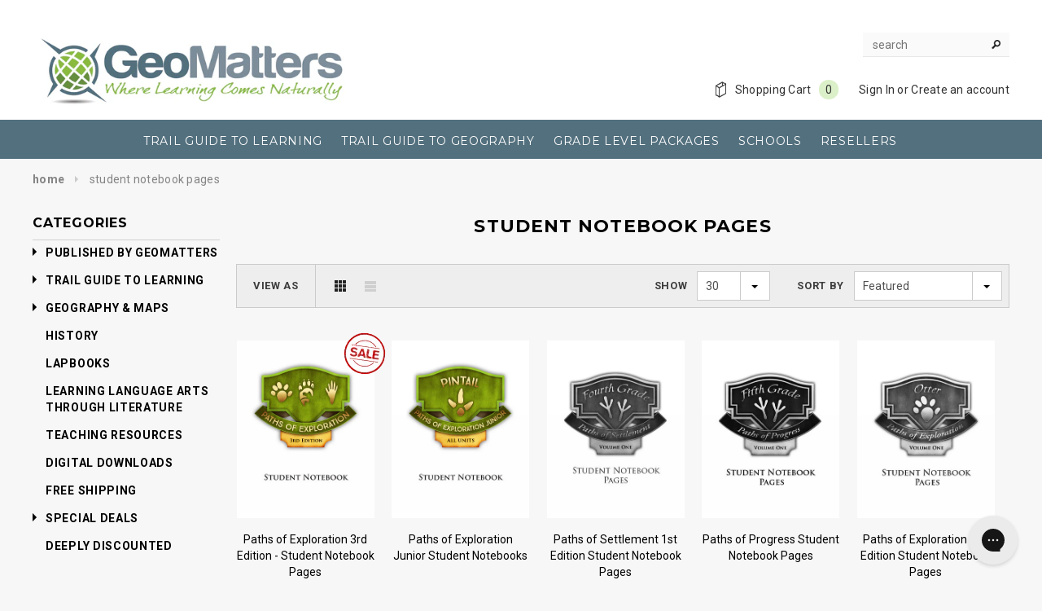

--- FILE ---
content_type: text/html; charset=utf-8
request_url: https://geomatters.com/collections/student-notebook-pages
body_size: 23465
content:
<!doctype html>
<html lang="en">
  

<head>


  <!-- Basic page needs ================================================== -->
  <meta charset="utf-8">

  <!-- Title and description ================================================== -->
  
  <title>Student Notebook Pages | GeoMatters</title>
  

  
  <meta name="google-site-verification" content="r_oX4-v4hRAMscnjBNGkq-o2gWxi_Vj6BjGAlKS6TDI" />
  
  
  
  

  <meta name="keywords" content="homeschool, home school, curriculum, complete, homeschooling, resources, geography, history, biography, education, charlotte mason, ruth beechick, resources, maps, trail guide, world, united states">
   <!-- fonts -->
  
<script type="text/javascript">
  WebFontConfig = {
    google: { families: [ 
      
          'Montserrat:100,200,300,400,500,600,700,800,900'
	  
      
      
      	
      		,
      	      
        'Roboto:100,200,300,400,500,600,700,800,900'
	  
      
      
      	
      		,
      	      
        'Roboto Condensed:100,200,300,400,500,600,700,800,900'
	  
      
      
    ] }
  };
  (function() {
    var wf = document.createElement('script');
    wf.src = ('https:' == document.location.protocol ? 'https' : 'http') +
      '://ajax.googleapis.com/ajax/libs/webfont/1/webfont.js';
    wf.type = 'text/javascript';
    wf.async = 'true';
    var s = document.getElementsByTagName('script')[0];
    s.parentNode.insertBefore(wf, s);
  })(); 
</script>

  
  <!-- Product meta ================================================== -->
  


  <meta property="og:type" content="website">
  <meta property="og:title" content="Student Notebook Pages">
  
  <meta property="og:image" content="http://geomatters.com/cdn/shop/t/13/assets/logo.png?v=122052278305704086991561057039">
  <meta property="og:image:secure_url" content="https://geomatters.com/cdn/shop/t/13/assets/logo.png?v=122052278305704086991561057039">
  



  <meta property="og:url" content="https://geomatters.com/collections/student-notebook-pages">
  <meta property="og:site_name" content="GeoMatters">
  


  


  <!-- Helpers ================================================== -->
  <link rel="canonical" href="https://geomatters.com/collections/student-notebook-pages">
  <meta name="viewport" content="width=device-width,initial-scale=1">
  
  <!-- Favicon -->
  <link rel="shortcut icon" href="//geomatters.com/cdn/shop/t/13/assets/favicon.png?v=65444698136812767531447688057" type="image/x-icon" />
 
  
   <!-- Styles -->
   <link href="//geomatters.com/cdn/shop/t/13/assets/bootstrap.min.css?v=21214539978988392231563284490" rel="stylesheet" type="text/css" media="all" />

<!-- Theme base and media queries -->
<link href="//geomatters.com/cdn/shop/t/13/assets/owl.carousel.css?v=110508842938087914561447688061" rel="stylesheet" type="text/css" media="all" />
<link href="//geomatters.com/cdn/shop/t/13/assets/owl.theme.css?v=78026398985747098471447688061" rel="stylesheet" type="text/css" media="all" />
<link href="//geomatters.com/cdn/shop/t/13/assets/jcarousel.css?v=140402818170508073921447688059" rel="stylesheet" type="text/css" media="all" />
<link href="//geomatters.com/cdn/shop/t/13/assets/selectize.bootstrap3.css?v=118966386664581825661447688061" rel="stylesheet" type="text/css" media="all" />
<link href="//geomatters.com/cdn/shop/t/13/assets/jquery.fancybox.css?v=63466834292105058241447688059" rel="stylesheet" type="text/css" media="all" />
<link href="//geomatters.com/cdn/shop/t/13/assets/component.css?v=167576966610831123851447688057" rel="stylesheet" type="text/css" media="all" />
<link href="//geomatters.com/cdn/shop/t/13/assets/theme-styles.css?v=126233156863096742921699840584" rel="stylesheet" type="text/css" media="all" />
<link href="//geomatters.com/cdn/shop/t/13/assets/theme-styles-setting.css?v=28504962372921984601644867456" rel="stylesheet" type="text/css" media="all" />
<link href="//geomatters.com/cdn/shop/t/13/assets/theme-styles-responsive.css?v=132384790475309506071699723666" rel="stylesheet" type="text/css" media="all" />
<link href="//geomatters.com/cdn/shop/t/13/assets/animate.css?v=179303490640245229381447688053" rel="stylesheet" type="text/css" media="all" />
<link href="//geomatters.com/cdn/shop/t/13/assets/collapse.css?v=118772611643944963681536779982" rel="stylesheet" type="text/css" media="all" />


  
   <!-- Scripts -->
  <script src="//ajax.googleapis.com/ajax/libs/jquery/1.8.1/jquery.min.js"></script> 
<script src="//geomatters.com/cdn/shop/t/13/assets/jquery-cookie.min.js?v=72365755745404048181447688059" type="text/javascript"></script>
<script src="//geomatters.com/cdn/shop/t/13/assets/selectize.min.js?v=74685606144567451161447688061" type="text/javascript"></script>
<script src="//geomatters.com/cdn/shop/t/13/assets/jquery.flexslider-min.js?v=61727824838382291461447688059" type="text/javascript"></script>

<script>
  window.ajax_cart = true;
  window.money_format = "$ {{amount}} USD";
  window.shop_currency = "USD";
  window.show_multiple_currencies = false;
  window.loading_url = "//geomatters.com/cdn/shop/t/13/assets/loading.gif?v=50837312686733260831447688060"; 
  window.use_color_swatch = false;
  window.product_image_resize = true;
  window.enable_sidebar_multiple_choice = true;
  window.dropdowncart_type = "hover";
  window.file_url = "//geomatters.com/cdn/shop/files/?v=1722";
  window.asset_url = "";
  window.images_size = {
    is_crop: false,
    ratio_width : 3.1,
    ratio_height : 4,
  };
</script>
  
<!-- Next four scripts are for the new category menu -->  
	<script type='text/javascript' src='https://cdn.shopify.com/s/files/1/0730/4667/files/jquery.cookie.js'></script>
	<script type='text/javascript' src='https://cdn.shopify.com/s/files/1/0730/4667/files/jquery.hoverIntent.minified.js'></script>
	<script type='text/javascript' src='https://cdn.shopify.com/s/files/1/0730/4667/files/jquery.dcjqaccordion.2.7.min.js'></script>
	<script type="text/javascript">
		$(document).ready(function($){
					$('#accordion-1').dcAccordion({
						eventType: 'click',
						autoClose: true,
						saveState: false,
						disableLink: false,
						speed: 'fast',
						showCount: false,
						autoExpand: true,
						cookie	: 'dcjq-accordion-1',
						classExpand	 : 'dcjq-current-parent'
                      
					});
					
		});
	</script>
  

  

  <!-- Header hook for plugins ================================================== -->
  <script>window.performance && window.performance.mark && window.performance.mark('shopify.content_for_header.start');</script><meta id="shopify-digital-wallet" name="shopify-digital-wallet" content="/7304667/digital_wallets/dialog">
<meta name="shopify-checkout-api-token" content="40a51fff91cd3a0fcab5346661ae7752">
<link rel="alternate" type="application/atom+xml" title="Feed" href="/collections/student-notebook-pages.atom" />
<link rel="alternate" type="application/json+oembed" href="https://geomatters.com/collections/student-notebook-pages.oembed">
<script async="async" src="/checkouts/internal/preloads.js?locale=en-US"></script>
<link rel="preconnect" href="https://shop.app" crossorigin="anonymous">
<script async="async" src="https://shop.app/checkouts/internal/preloads.js?locale=en-US&shop_id=7304667" crossorigin="anonymous"></script>
<script id="shopify-features" type="application/json">{"accessToken":"40a51fff91cd3a0fcab5346661ae7752","betas":["rich-media-storefront-analytics"],"domain":"geomatters.com","predictiveSearch":true,"shopId":7304667,"locale":"en"}</script>
<script>var Shopify = Shopify || {};
Shopify.shop = "geomatters.myshopify.com";
Shopify.locale = "en";
Shopify.currency = {"active":"USD","rate":"1.0"};
Shopify.country = "US";
Shopify.theme = {"name":"Copy of Ella-Theme-Package-1-0-7-mod","id":76509956,"schema_name":null,"schema_version":null,"theme_store_id":null,"role":"main"};
Shopify.theme.handle = "null";
Shopify.theme.style = {"id":null,"handle":null};
Shopify.cdnHost = "geomatters.com/cdn";
Shopify.routes = Shopify.routes || {};
Shopify.routes.root = "/";</script>
<script type="module">!function(o){(o.Shopify=o.Shopify||{}).modules=!0}(window);</script>
<script>!function(o){function n(){var o=[];function n(){o.push(Array.prototype.slice.apply(arguments))}return n.q=o,n}var t=o.Shopify=o.Shopify||{};t.loadFeatures=n(),t.autoloadFeatures=n()}(window);</script>
<script>
  window.ShopifyPay = window.ShopifyPay || {};
  window.ShopifyPay.apiHost = "shop.app\/pay";
  window.ShopifyPay.redirectState = null;
</script>
<script id="shop-js-analytics" type="application/json">{"pageType":"collection"}</script>
<script defer="defer" async type="module" src="//geomatters.com/cdn/shopifycloud/shop-js/modules/v2/client.init-shop-cart-sync_C5BV16lS.en.esm.js"></script>
<script defer="defer" async type="module" src="//geomatters.com/cdn/shopifycloud/shop-js/modules/v2/chunk.common_CygWptCX.esm.js"></script>
<script type="module">
  await import("//geomatters.com/cdn/shopifycloud/shop-js/modules/v2/client.init-shop-cart-sync_C5BV16lS.en.esm.js");
await import("//geomatters.com/cdn/shopifycloud/shop-js/modules/v2/chunk.common_CygWptCX.esm.js");

  window.Shopify.SignInWithShop?.initShopCartSync?.({"fedCMEnabled":true,"windoidEnabled":true});

</script>
<script>
  window.Shopify = window.Shopify || {};
  if (!window.Shopify.featureAssets) window.Shopify.featureAssets = {};
  window.Shopify.featureAssets['shop-js'] = {"shop-cart-sync":["modules/v2/client.shop-cart-sync_ZFArdW7E.en.esm.js","modules/v2/chunk.common_CygWptCX.esm.js"],"init-fed-cm":["modules/v2/client.init-fed-cm_CmiC4vf6.en.esm.js","modules/v2/chunk.common_CygWptCX.esm.js"],"shop-button":["modules/v2/client.shop-button_tlx5R9nI.en.esm.js","modules/v2/chunk.common_CygWptCX.esm.js"],"shop-cash-offers":["modules/v2/client.shop-cash-offers_DOA2yAJr.en.esm.js","modules/v2/chunk.common_CygWptCX.esm.js","modules/v2/chunk.modal_D71HUcav.esm.js"],"init-windoid":["modules/v2/client.init-windoid_sURxWdc1.en.esm.js","modules/v2/chunk.common_CygWptCX.esm.js"],"shop-toast-manager":["modules/v2/client.shop-toast-manager_ClPi3nE9.en.esm.js","modules/v2/chunk.common_CygWptCX.esm.js"],"init-shop-email-lookup-coordinator":["modules/v2/client.init-shop-email-lookup-coordinator_B8hsDcYM.en.esm.js","modules/v2/chunk.common_CygWptCX.esm.js"],"init-shop-cart-sync":["modules/v2/client.init-shop-cart-sync_C5BV16lS.en.esm.js","modules/v2/chunk.common_CygWptCX.esm.js"],"avatar":["modules/v2/client.avatar_BTnouDA3.en.esm.js"],"pay-button":["modules/v2/client.pay-button_FdsNuTd3.en.esm.js","modules/v2/chunk.common_CygWptCX.esm.js"],"init-customer-accounts":["modules/v2/client.init-customer-accounts_DxDtT_ad.en.esm.js","modules/v2/client.shop-login-button_C5VAVYt1.en.esm.js","modules/v2/chunk.common_CygWptCX.esm.js","modules/v2/chunk.modal_D71HUcav.esm.js"],"init-shop-for-new-customer-accounts":["modules/v2/client.init-shop-for-new-customer-accounts_ChsxoAhi.en.esm.js","modules/v2/client.shop-login-button_C5VAVYt1.en.esm.js","modules/v2/chunk.common_CygWptCX.esm.js","modules/v2/chunk.modal_D71HUcav.esm.js"],"shop-login-button":["modules/v2/client.shop-login-button_C5VAVYt1.en.esm.js","modules/v2/chunk.common_CygWptCX.esm.js","modules/v2/chunk.modal_D71HUcav.esm.js"],"init-customer-accounts-sign-up":["modules/v2/client.init-customer-accounts-sign-up_CPSyQ0Tj.en.esm.js","modules/v2/client.shop-login-button_C5VAVYt1.en.esm.js","modules/v2/chunk.common_CygWptCX.esm.js","modules/v2/chunk.modal_D71HUcav.esm.js"],"shop-follow-button":["modules/v2/client.shop-follow-button_Cva4Ekp9.en.esm.js","modules/v2/chunk.common_CygWptCX.esm.js","modules/v2/chunk.modal_D71HUcav.esm.js"],"checkout-modal":["modules/v2/client.checkout-modal_BPM8l0SH.en.esm.js","modules/v2/chunk.common_CygWptCX.esm.js","modules/v2/chunk.modal_D71HUcav.esm.js"],"lead-capture":["modules/v2/client.lead-capture_Bi8yE_yS.en.esm.js","modules/v2/chunk.common_CygWptCX.esm.js","modules/v2/chunk.modal_D71HUcav.esm.js"],"shop-login":["modules/v2/client.shop-login_D6lNrXab.en.esm.js","modules/v2/chunk.common_CygWptCX.esm.js","modules/v2/chunk.modal_D71HUcav.esm.js"],"payment-terms":["modules/v2/client.payment-terms_CZxnsJam.en.esm.js","modules/v2/chunk.common_CygWptCX.esm.js","modules/v2/chunk.modal_D71HUcav.esm.js"]};
</script>
<script>(function() {
  var isLoaded = false;
  function asyncLoad() {
    if (isLoaded) return;
    isLoaded = true;
    var urls = ["https:\/\/shopify.instantsearchplus.com\/js\/loader.js?v=2\u0026mode=shopify\u0026UUID=b52c0558-4586-4a42-8846-b25570e62092\u0026store=7304667\u0026shop=geomatters.myshopify.com","https:\/\/widgetic.com\/sdk\/sdk.js?shop=geomatters.myshopify.com","https:\/\/esc-nuwan-contactforms.s3-eu-west-1.amazonaws.com\/geomatters.myshopify.com-1607592787.js?shop=geomatters.myshopify.com","https:\/\/static.affiliatly.com\/shopify\/v3\/shopify.js?affiliatly_code=AF-1016137\u0026shop=geomatters.myshopify.com","https:\/\/contact-forms-s.esc-apps-cdn.com\/production\/js\/client.js?shop=geomatters.myshopify.com","https:\/\/contact-forms-s.esc-apps-cdn.com\/production\/js\/client.js?shop=geomatters.myshopify.com"];
    for (var i = 0; i < urls.length; i++) {
      var s = document.createElement('script');
      s.type = 'text/javascript';
      s.async = true;
      s.src = urls[i];
      var x = document.getElementsByTagName('script')[0];
      x.parentNode.insertBefore(s, x);
    }
  };
  if(window.attachEvent) {
    window.attachEvent('onload', asyncLoad);
  } else {
    window.addEventListener('load', asyncLoad, false);
  }
})();</script>
<script id="__st">var __st={"a":7304667,"offset":-18000,"reqid":"d98250a4-f5a6-46d5-a640-6577f6c80c59-1768664657","pageurl":"geomatters.com\/collections\/student-notebook-pages","u":"3d17ad1adeb0","p":"collection","rtyp":"collection","rid":381385736};</script>
<script>window.ShopifyPaypalV4VisibilityTracking = true;</script>
<script id="captcha-bootstrap">!function(){'use strict';const t='contact',e='account',n='new_comment',o=[[t,t],['blogs',n],['comments',n],[t,'customer']],c=[[e,'customer_login'],[e,'guest_login'],[e,'recover_customer_password'],[e,'create_customer']],r=t=>t.map((([t,e])=>`form[action*='/${t}']:not([data-nocaptcha='true']) input[name='form_type'][value='${e}']`)).join(','),a=t=>()=>t?[...document.querySelectorAll(t)].map((t=>t.form)):[];function s(){const t=[...o],e=r(t);return a(e)}const i='password',u='form_key',d=['recaptcha-v3-token','g-recaptcha-response','h-captcha-response',i],f=()=>{try{return window.sessionStorage}catch{return}},m='__shopify_v',_=t=>t.elements[u];function p(t,e,n=!1){try{const o=window.sessionStorage,c=JSON.parse(o.getItem(e)),{data:r}=function(t){const{data:e,action:n}=t;return t[m]||n?{data:e,action:n}:{data:t,action:n}}(c);for(const[e,n]of Object.entries(r))t.elements[e]&&(t.elements[e].value=n);n&&o.removeItem(e)}catch(o){console.error('form repopulation failed',{error:o})}}const l='form_type',E='cptcha';function T(t){t.dataset[E]=!0}const w=window,h=w.document,L='Shopify',v='ce_forms',y='captcha';let A=!1;((t,e)=>{const n=(g='f06e6c50-85a8-45c8-87d0-21a2b65856fe',I='https://cdn.shopify.com/shopifycloud/storefront-forms-hcaptcha/ce_storefront_forms_captcha_hcaptcha.v1.5.2.iife.js',D={infoText:'Protected by hCaptcha',privacyText:'Privacy',termsText:'Terms'},(t,e,n)=>{const o=w[L][v],c=o.bindForm;if(c)return c(t,g,e,D).then(n);var r;o.q.push([[t,g,e,D],n]),r=I,A||(h.body.append(Object.assign(h.createElement('script'),{id:'captcha-provider',async:!0,src:r})),A=!0)});var g,I,D;w[L]=w[L]||{},w[L][v]=w[L][v]||{},w[L][v].q=[],w[L][y]=w[L][y]||{},w[L][y].protect=function(t,e){n(t,void 0,e),T(t)},Object.freeze(w[L][y]),function(t,e,n,w,h,L){const[v,y,A,g]=function(t,e,n){const i=e?o:[],u=t?c:[],d=[...i,...u],f=r(d),m=r(i),_=r(d.filter((([t,e])=>n.includes(e))));return[a(f),a(m),a(_),s()]}(w,h,L),I=t=>{const e=t.target;return e instanceof HTMLFormElement?e:e&&e.form},D=t=>v().includes(t);t.addEventListener('submit',(t=>{const e=I(t);if(!e)return;const n=D(e)&&!e.dataset.hcaptchaBound&&!e.dataset.recaptchaBound,o=_(e),c=g().includes(e)&&(!o||!o.value);(n||c)&&t.preventDefault(),c&&!n&&(function(t){try{if(!f())return;!function(t){const e=f();if(!e)return;const n=_(t);if(!n)return;const o=n.value;o&&e.removeItem(o)}(t);const e=Array.from(Array(32),(()=>Math.random().toString(36)[2])).join('');!function(t,e){_(t)||t.append(Object.assign(document.createElement('input'),{type:'hidden',name:u})),t.elements[u].value=e}(t,e),function(t,e){const n=f();if(!n)return;const o=[...t.querySelectorAll(`input[type='${i}']`)].map((({name:t})=>t)),c=[...d,...o],r={};for(const[a,s]of new FormData(t).entries())c.includes(a)||(r[a]=s);n.setItem(e,JSON.stringify({[m]:1,action:t.action,data:r}))}(t,e)}catch(e){console.error('failed to persist form',e)}}(e),e.submit())}));const S=(t,e)=>{t&&!t.dataset[E]&&(n(t,e.some((e=>e===t))),T(t))};for(const o of['focusin','change'])t.addEventListener(o,(t=>{const e=I(t);D(e)&&S(e,y())}));const B=e.get('form_key'),M=e.get(l),P=B&&M;t.addEventListener('DOMContentLoaded',(()=>{const t=y();if(P)for(const e of t)e.elements[l].value===M&&p(e,B);[...new Set([...A(),...v().filter((t=>'true'===t.dataset.shopifyCaptcha))])].forEach((e=>S(e,t)))}))}(h,new URLSearchParams(w.location.search),n,t,e,['guest_login'])})(!0,!0)}();</script>
<script integrity="sha256-4kQ18oKyAcykRKYeNunJcIwy7WH5gtpwJnB7kiuLZ1E=" data-source-attribution="shopify.loadfeatures" defer="defer" src="//geomatters.com/cdn/shopifycloud/storefront/assets/storefront/load_feature-a0a9edcb.js" crossorigin="anonymous"></script>
<script crossorigin="anonymous" defer="defer" src="//geomatters.com/cdn/shopifycloud/storefront/assets/shopify_pay/storefront-65b4c6d7.js?v=20250812"></script>
<script data-source-attribution="shopify.dynamic_checkout.dynamic.init">var Shopify=Shopify||{};Shopify.PaymentButton=Shopify.PaymentButton||{isStorefrontPortableWallets:!0,init:function(){window.Shopify.PaymentButton.init=function(){};var t=document.createElement("script");t.src="https://geomatters.com/cdn/shopifycloud/portable-wallets/latest/portable-wallets.en.js",t.type="module",document.head.appendChild(t)}};
</script>
<script data-source-attribution="shopify.dynamic_checkout.buyer_consent">
  function portableWalletsHideBuyerConsent(e){var t=document.getElementById("shopify-buyer-consent"),n=document.getElementById("shopify-subscription-policy-button");t&&n&&(t.classList.add("hidden"),t.setAttribute("aria-hidden","true"),n.removeEventListener("click",e))}function portableWalletsShowBuyerConsent(e){var t=document.getElementById("shopify-buyer-consent"),n=document.getElementById("shopify-subscription-policy-button");t&&n&&(t.classList.remove("hidden"),t.removeAttribute("aria-hidden"),n.addEventListener("click",e))}window.Shopify?.PaymentButton&&(window.Shopify.PaymentButton.hideBuyerConsent=portableWalletsHideBuyerConsent,window.Shopify.PaymentButton.showBuyerConsent=portableWalletsShowBuyerConsent);
</script>
<script data-source-attribution="shopify.dynamic_checkout.cart.bootstrap">document.addEventListener("DOMContentLoaded",(function(){function t(){return document.querySelector("shopify-accelerated-checkout-cart, shopify-accelerated-checkout")}if(t())Shopify.PaymentButton.init();else{new MutationObserver((function(e,n){t()&&(Shopify.PaymentButton.init(),n.disconnect())})).observe(document.body,{childList:!0,subtree:!0})}}));
</script>
<link id="shopify-accelerated-checkout-styles" rel="stylesheet" media="screen" href="https://geomatters.com/cdn/shopifycloud/portable-wallets/latest/accelerated-checkout-backwards-compat.css" crossorigin="anonymous">
<style id="shopify-accelerated-checkout-cart">
        #shopify-buyer-consent {
  margin-top: 1em;
  display: inline-block;
  width: 100%;
}

#shopify-buyer-consent.hidden {
  display: none;
}

#shopify-subscription-policy-button {
  background: none;
  border: none;
  padding: 0;
  text-decoration: underline;
  font-size: inherit;
  cursor: pointer;
}

#shopify-subscription-policy-button::before {
  box-shadow: none;
}

      </style>

<script>window.performance && window.performance.mark && window.performance.mark('shopify.content_for_header.end');</script>

  <!--[if lt IE 9]>
  <script src="//html5shiv.googlecode.com/svn/trunk/html5.js" type="text/javascript"></script>
  <![endif]-->

  
  

  <script src="//geomatters.com/cdn/shop/t/13/assets/jquery.pick.js?v=127124007272543822841447688059" type="text/javascript"></script>
  

  	<script>
  	jQuery(function() {
 	   jQuery('#products > li').pick(3);
 	 });
	</script>
  
  <script type="application/ld+json"> {
"@context": "http://schema.org",
"@type": "LocalBusiness",
"additionalType": "https://schema.org/BookStore",
"name": "GeoMatters",
"url": "https://geomatters.com",
"image": "https://cdn.shopify.com/s/files/1/0730/4667/files/GM-logo-color.png",
"description": "",
"email": "info@geomatters.com",
"telephone": "1-800-426-4650",
"priceRange" : "$2 - $580",
"hasMap": "https://www.google.com/maps/place/37°02'00.9%22N+84°44'07.9%22W/@37.0335943,-84.737714,1029m/data=!3m1!1e3!4m5!3m4!1s0x0:0x0!8m2!3d37.03359!4d-84.73552",
"sameAs": [ "https://www.facebook.com/geomatters",
 "https://twitter.com/geomatters",
 "https://vimeo.com/geomatters/"
],
"logo": {
 "@type": "ImageObject",
 "url": "https://cdn.shopify.com/s/files/1/0730/4667/files/GM-logo-color.png"
},
"address": [{
 "@type": "PostalAddress",
 "streetAddress": "2561 HWY 235",
 "addressLocality": "Nancy",
 "addressRegion": "Kentucky",
 "postalCode": "42544",
 "addressCountry": "US"
}],
"contactPoint" : [{
 "@type" : "ContactPoint",
 "telephone" : "+1-800-426-4650",
 "contactType" : "customer service"
}],
"geo": {
 "@type": "GeoCoordinates",
 "latitude": "37.033590",
 "longitude": "-84.735520"
},
"openingHoursSpecification": [{
 "@type": "OpeningHoursSpecification",
 "dayOfWeek": [
 "Monday",
 "Tuesday",
 "Wednesday",
 "Thursday",
 "Friday"
 ],
 "opens": "08:30",
 "closes": "16:30"
}]
}
</script>
  
  <script>
var coll = document.getElementsByClassName("collapsible");
var i;

for (i = 0; i < coll.length; i++) {
  coll[i].addEventListener("click", function() {
    this.classList.toggle("active");
    var content = this.nextElementSibling;
    if (content.style.maxHeight){
      content.style.maxHeight = null;
    } else {
      content.style.maxHeight = content.scrollHeight + "px";
    } 
  });
}
</script>



<link href="https://monorail-edge.shopifysvc.com" rel="dns-prefetch">
<script>(function(){if ("sendBeacon" in navigator && "performance" in window) {try {var session_token_from_headers = performance.getEntriesByType('navigation')[0].serverTiming.find(x => x.name == '_s').description;} catch {var session_token_from_headers = undefined;}var session_cookie_matches = document.cookie.match(/_shopify_s=([^;]*)/);var session_token_from_cookie = session_cookie_matches && session_cookie_matches.length === 2 ? session_cookie_matches[1] : "";var session_token = session_token_from_headers || session_token_from_cookie || "";function handle_abandonment_event(e) {var entries = performance.getEntries().filter(function(entry) {return /monorail-edge.shopifysvc.com/.test(entry.name);});if (!window.abandonment_tracked && entries.length === 0) {window.abandonment_tracked = true;var currentMs = Date.now();var navigation_start = performance.timing.navigationStart;var payload = {shop_id: 7304667,url: window.location.href,navigation_start,duration: currentMs - navigation_start,session_token,page_type: "collection"};window.navigator.sendBeacon("https://monorail-edge.shopifysvc.com/v1/produce", JSON.stringify({schema_id: "online_store_buyer_site_abandonment/1.1",payload: payload,metadata: {event_created_at_ms: currentMs,event_sent_at_ms: currentMs}}));}}window.addEventListener('pagehide', handle_abandonment_event);}}());</script>
<script id="web-pixels-manager-setup">(function e(e,d,r,n,o){if(void 0===o&&(o={}),!Boolean(null===(a=null===(i=window.Shopify)||void 0===i?void 0:i.analytics)||void 0===a?void 0:a.replayQueue)){var i,a;window.Shopify=window.Shopify||{};var t=window.Shopify;t.analytics=t.analytics||{};var s=t.analytics;s.replayQueue=[],s.publish=function(e,d,r){return s.replayQueue.push([e,d,r]),!0};try{self.performance.mark("wpm:start")}catch(e){}var l=function(){var e={modern:/Edge?\/(1{2}[4-9]|1[2-9]\d|[2-9]\d{2}|\d{4,})\.\d+(\.\d+|)|Firefox\/(1{2}[4-9]|1[2-9]\d|[2-9]\d{2}|\d{4,})\.\d+(\.\d+|)|Chrom(ium|e)\/(9{2}|\d{3,})\.\d+(\.\d+|)|(Maci|X1{2}).+ Version\/(15\.\d+|(1[6-9]|[2-9]\d|\d{3,})\.\d+)([,.]\d+|)( \(\w+\)|)( Mobile\/\w+|) Safari\/|Chrome.+OPR\/(9{2}|\d{3,})\.\d+\.\d+|(CPU[ +]OS|iPhone[ +]OS|CPU[ +]iPhone|CPU IPhone OS|CPU iPad OS)[ +]+(15[._]\d+|(1[6-9]|[2-9]\d|\d{3,})[._]\d+)([._]\d+|)|Android:?[ /-](13[3-9]|1[4-9]\d|[2-9]\d{2}|\d{4,})(\.\d+|)(\.\d+|)|Android.+Firefox\/(13[5-9]|1[4-9]\d|[2-9]\d{2}|\d{4,})\.\d+(\.\d+|)|Android.+Chrom(ium|e)\/(13[3-9]|1[4-9]\d|[2-9]\d{2}|\d{4,})\.\d+(\.\d+|)|SamsungBrowser\/([2-9]\d|\d{3,})\.\d+/,legacy:/Edge?\/(1[6-9]|[2-9]\d|\d{3,})\.\d+(\.\d+|)|Firefox\/(5[4-9]|[6-9]\d|\d{3,})\.\d+(\.\d+|)|Chrom(ium|e)\/(5[1-9]|[6-9]\d|\d{3,})\.\d+(\.\d+|)([\d.]+$|.*Safari\/(?![\d.]+ Edge\/[\d.]+$))|(Maci|X1{2}).+ Version\/(10\.\d+|(1[1-9]|[2-9]\d|\d{3,})\.\d+)([,.]\d+|)( \(\w+\)|)( Mobile\/\w+|) Safari\/|Chrome.+OPR\/(3[89]|[4-9]\d|\d{3,})\.\d+\.\d+|(CPU[ +]OS|iPhone[ +]OS|CPU[ +]iPhone|CPU IPhone OS|CPU iPad OS)[ +]+(10[._]\d+|(1[1-9]|[2-9]\d|\d{3,})[._]\d+)([._]\d+|)|Android:?[ /-](13[3-9]|1[4-9]\d|[2-9]\d{2}|\d{4,})(\.\d+|)(\.\d+|)|Mobile Safari.+OPR\/([89]\d|\d{3,})\.\d+\.\d+|Android.+Firefox\/(13[5-9]|1[4-9]\d|[2-9]\d{2}|\d{4,})\.\d+(\.\d+|)|Android.+Chrom(ium|e)\/(13[3-9]|1[4-9]\d|[2-9]\d{2}|\d{4,})\.\d+(\.\d+|)|Android.+(UC? ?Browser|UCWEB|U3)[ /]?(15\.([5-9]|\d{2,})|(1[6-9]|[2-9]\d|\d{3,})\.\d+)\.\d+|SamsungBrowser\/(5\.\d+|([6-9]|\d{2,})\.\d+)|Android.+MQ{2}Browser\/(14(\.(9|\d{2,})|)|(1[5-9]|[2-9]\d|\d{3,})(\.\d+|))(\.\d+|)|K[Aa][Ii]OS\/(3\.\d+|([4-9]|\d{2,})\.\d+)(\.\d+|)/},d=e.modern,r=e.legacy,n=navigator.userAgent;return n.match(d)?"modern":n.match(r)?"legacy":"unknown"}(),u="modern"===l?"modern":"legacy",c=(null!=n?n:{modern:"",legacy:""})[u],f=function(e){return[e.baseUrl,"/wpm","/b",e.hashVersion,"modern"===e.buildTarget?"m":"l",".js"].join("")}({baseUrl:d,hashVersion:r,buildTarget:u}),m=function(e){var d=e.version,r=e.bundleTarget,n=e.surface,o=e.pageUrl,i=e.monorailEndpoint;return{emit:function(e){var a=e.status,t=e.errorMsg,s=(new Date).getTime(),l=JSON.stringify({metadata:{event_sent_at_ms:s},events:[{schema_id:"web_pixels_manager_load/3.1",payload:{version:d,bundle_target:r,page_url:o,status:a,surface:n,error_msg:t},metadata:{event_created_at_ms:s}}]});if(!i)return console&&console.warn&&console.warn("[Web Pixels Manager] No Monorail endpoint provided, skipping logging."),!1;try{return self.navigator.sendBeacon.bind(self.navigator)(i,l)}catch(e){}var u=new XMLHttpRequest;try{return u.open("POST",i,!0),u.setRequestHeader("Content-Type","text/plain"),u.send(l),!0}catch(e){return console&&console.warn&&console.warn("[Web Pixels Manager] Got an unhandled error while logging to Monorail."),!1}}}}({version:r,bundleTarget:l,surface:e.surface,pageUrl:self.location.href,monorailEndpoint:e.monorailEndpoint});try{o.browserTarget=l,function(e){var d=e.src,r=e.async,n=void 0===r||r,o=e.onload,i=e.onerror,a=e.sri,t=e.scriptDataAttributes,s=void 0===t?{}:t,l=document.createElement("script"),u=document.querySelector("head"),c=document.querySelector("body");if(l.async=n,l.src=d,a&&(l.integrity=a,l.crossOrigin="anonymous"),s)for(var f in s)if(Object.prototype.hasOwnProperty.call(s,f))try{l.dataset[f]=s[f]}catch(e){}if(o&&l.addEventListener("load",o),i&&l.addEventListener("error",i),u)u.appendChild(l);else{if(!c)throw new Error("Did not find a head or body element to append the script");c.appendChild(l)}}({src:f,async:!0,onload:function(){if(!function(){var e,d;return Boolean(null===(d=null===(e=window.Shopify)||void 0===e?void 0:e.analytics)||void 0===d?void 0:d.initialized)}()){var d=window.webPixelsManager.init(e)||void 0;if(d){var r=window.Shopify.analytics;r.replayQueue.forEach((function(e){var r=e[0],n=e[1],o=e[2];d.publishCustomEvent(r,n,o)})),r.replayQueue=[],r.publish=d.publishCustomEvent,r.visitor=d.visitor,r.initialized=!0}}},onerror:function(){return m.emit({status:"failed",errorMsg:"".concat(f," has failed to load")})},sri:function(e){var d=/^sha384-[A-Za-z0-9+/=]+$/;return"string"==typeof e&&d.test(e)}(c)?c:"",scriptDataAttributes:o}),m.emit({status:"loading"})}catch(e){m.emit({status:"failed",errorMsg:(null==e?void 0:e.message)||"Unknown error"})}}})({shopId: 7304667,storefrontBaseUrl: "https://geomatters.com",extensionsBaseUrl: "https://extensions.shopifycdn.com/cdn/shopifycloud/web-pixels-manager",monorailEndpoint: "https://monorail-edge.shopifysvc.com/unstable/produce_batch",surface: "storefront-renderer",enabledBetaFlags: ["2dca8a86"],webPixelsConfigList: [{"id":"138150169","eventPayloadVersion":"v1","runtimeContext":"LAX","scriptVersion":"1","type":"CUSTOM","privacyPurposes":["MARKETING"],"name":"Meta pixel (migrated)"},{"id":"149160217","eventPayloadVersion":"v1","runtimeContext":"LAX","scriptVersion":"1","type":"CUSTOM","privacyPurposes":["ANALYTICS"],"name":"Google Analytics tag (migrated)"},{"id":"shopify-app-pixel","configuration":"{}","eventPayloadVersion":"v1","runtimeContext":"STRICT","scriptVersion":"0450","apiClientId":"shopify-pixel","type":"APP","privacyPurposes":["ANALYTICS","MARKETING"]},{"id":"shopify-custom-pixel","eventPayloadVersion":"v1","runtimeContext":"LAX","scriptVersion":"0450","apiClientId":"shopify-pixel","type":"CUSTOM","privacyPurposes":["ANALYTICS","MARKETING"]}],isMerchantRequest: false,initData: {"shop":{"name":"GeoMatters","paymentSettings":{"currencyCode":"USD"},"myshopifyDomain":"geomatters.myshopify.com","countryCode":"US","storefrontUrl":"https:\/\/geomatters.com"},"customer":null,"cart":null,"checkout":null,"productVariants":[],"purchasingCompany":null},},"https://geomatters.com/cdn","fcfee988w5aeb613cpc8e4bc33m6693e112",{"modern":"","legacy":""},{"shopId":"7304667","storefrontBaseUrl":"https:\/\/geomatters.com","extensionBaseUrl":"https:\/\/extensions.shopifycdn.com\/cdn\/shopifycloud\/web-pixels-manager","surface":"storefront-renderer","enabledBetaFlags":"[\"2dca8a86\"]","isMerchantRequest":"false","hashVersion":"fcfee988w5aeb613cpc8e4bc33m6693e112","publish":"custom","events":"[[\"page_viewed\",{}],[\"collection_viewed\",{\"collection\":{\"id\":\"381385736\",\"title\":\"Student Notebook Pages\",\"productVariants\":[{\"price\":{\"amount\":75.0,\"currencyCode\":\"USD\"},\"product\":{\"title\":\"Paths of Exploration 3rd Edition - Student Notebook Pages\",\"vendor\":\"Debbie Strayer\",\"id\":\"4945222596\",\"untranslatedTitle\":\"Paths of Exploration 3rd Edition - Student Notebook Pages\",\"url\":\"\/products\/paths-of-exploration-3rd-edition-student-notebook-pages\",\"type\":\"Geography Matters\"},\"id\":\"20135140484\",\"image\":{\"src\":\"\/\/geomatters.com\/cdn\/shop\/products\/new-sn.jpg?v=1471635135\"},\"sku\":\"LSP-133NBp\",\"title\":\"All Units \/ 3rd Grade \/ 3-Hole Punched\",\"untranslatedTitle\":\"All Units \/ 3rd Grade \/ 3-Hole Punched\"},{\"price\":{\"amount\":35.0,\"currencyCode\":\"USD\"},\"product\":{\"title\":\"Paths of Exploration Junior Student Notebooks\",\"vendor\":\"none\",\"id\":\"4549462148\",\"untranslatedTitle\":\"Paths of Exploration Junior Student Notebooks\",\"url\":\"\/products\/paths-of-exploration-younger-extension-student-notebooks\",\"type\":\"Geography Matters\"},\"id\":\"16559822852\",\"image\":{\"src\":\"\/\/geomatters.com\/cdn\/shop\/products\/LSP-1JRNK.jpg?v=1471539090\"},\"sku\":\"LSP-1JRNK\",\"title\":\"Kindergarden\",\"untranslatedTitle\":\"Kindergarden\"},{\"price\":{\"amount\":35.0,\"currencyCode\":\"USD\"},\"product\":{\"title\":\"Paths of Settlement 1st Edition Student Notebook Pages\",\"vendor\":\"Debbie Strayer \u0026 Linda Fowler\",\"id\":\"450966332\",\"untranslatedTitle\":\"Paths of Settlement 1st Edition Student Notebook Pages\",\"url\":\"\/products\/paths-of-settlement-student-notebook-pages\",\"type\":\"\"},\"id\":\"1261273624\",\"image\":{\"src\":\"\/\/geomatters.com\/cdn\/shop\/products\/LSP-241.jpg?v=1428948563\"},\"sku\":\"LSP-241\",\"title\":\"4th Grade \/ Units 1-3 (Volume 1)\",\"untranslatedTitle\":\"4th Grade \/ Units 1-3 (Volume 1)\"},{\"price\":{\"amount\":64.0,\"currencyCode\":\"USD\"},\"product\":{\"title\":\"Paths of Progress Student Notebook Pages\",\"vendor\":\"Debbie Strayer \u0026 Linda Fowler\",\"id\":\"450966384\",\"untranslatedTitle\":\"Paths of Progress Student Notebook Pages\",\"url\":\"\/products\/paths-of-progress-student-notebook-pages\",\"type\":\"Geography Matters\"},\"id\":\"1261273756\",\"image\":{\"src\":\"\/\/geomatters.com\/cdn\/shop\/products\/LSP-353.png?v=1428946619\"},\"sku\":\"LSP-353\",\"title\":\"5th Grade \/ Units 1-6 (Volume 1 \u0026 2)\",\"untranslatedTitle\":\"5th Grade \/ Units 1-6 (Volume 1 \u0026 2)\"},{\"price\":{\"amount\":35.0,\"currencyCode\":\"USD\"},\"product\":{\"title\":\"Paths of Exploration 2nd Edition Student Notebook Pages\",\"vendor\":\"Debbie Strayer \u0026 Linda Fowler\",\"id\":\"450966284\",\"untranslatedTitle\":\"Paths of Exploration 2nd Edition Student Notebook Pages\",\"url\":\"\/products\/paths-of-exploration-student-notebook-pages\",\"type\":\"\"},\"id\":\"1261273484\",\"image\":{\"src\":\"\/\/geomatters.com\/cdn\/shop\/products\/LSP-131.jpg?v=1428947696\"},\"sku\":\"LSP-131\",\"title\":\"3rd Grade \/ Units 1-3 (Volume 1)\",\"untranslatedTitle\":\"3rd Grade \/ Units 1-3 (Volume 1)\"},{\"price\":{\"amount\":75.0,\"currencyCode\":\"USD\"},\"product\":{\"title\":\"Paths of Settlement 2nd Edition Student Notebook Pages\",\"vendor\":\"none\",\"id\":\"9482916305\",\"untranslatedTitle\":\"Paths of Settlement 2nd Edition Student Notebook Pages\",\"url\":\"\/products\/paths-of-settlement-2nd-ed-student-notebook-pages\",\"type\":\"Geography Matters\"},\"id\":\"34754148113\",\"image\":{\"src\":\"\/\/geomatters.com\/cdn\/shop\/products\/LSP-224NBp.jpg?v=1592241727\"},\"sku\":\"LSP-224NBp\",\"title\":\"All Units \/ 4th Grade \/ 3-Hole Punched\",\"untranslatedTitle\":\"All Units \/ 4th Grade \/ 3-Hole Punched\"},{\"price\":{\"amount\":25.0,\"currencyCode\":\"USD\"},\"product\":{\"title\":\"Journeys Through the Ancient World Student Notebook Pages\",\"vendor\":\"none\",\"id\":\"6550819668070\",\"untranslatedTitle\":\"Journeys Through the Ancient World Student Notebook Pages\",\"url\":\"\/products\/journeys-through-the-ancient-world-student-notebook-pages-1\",\"type\":\"Geography Matters\"},\"id\":\"39277309853798\",\"image\":{\"src\":\"\/\/geomatters.com\/cdn\/shop\/products\/journeys-sn.jpg?v=1616699721\"},\"sku\":\"LSJ-1261\",\"title\":\"3-Hole Punched \/ Unit 1 \/ 6th Grade\",\"untranslatedTitle\":\"3-Hole Punched \/ Unit 1 \/ 6th Grade\"}]}}]]"});</script><script>
  window.ShopifyAnalytics = window.ShopifyAnalytics || {};
  window.ShopifyAnalytics.meta = window.ShopifyAnalytics.meta || {};
  window.ShopifyAnalytics.meta.currency = 'USD';
  var meta = {"products":[{"id":4945222596,"gid":"gid:\/\/shopify\/Product\/4945222596","vendor":"Debbie Strayer","type":"Geography Matters","handle":"paths-of-exploration-3rd-edition-student-notebook-pages","variants":[{"id":20135140484,"price":7500,"name":"Paths of Exploration 3rd Edition - Student Notebook Pages - All Units \/ 3rd Grade \/ 3-Hole Punched","public_title":"All Units \/ 3rd Grade \/ 3-Hole Punched","sku":"LSP-133NBp"},{"id":20135144516,"price":7500,"name":"Paths of Exploration 3rd Edition - Student Notebook Pages - All Units \/ 4th Grade \/ 3-Hole Punched","public_title":"All Units \/ 4th Grade \/ 3-Hole Punched","sku":"LSP-134NBp"},{"id":20135146436,"price":7500,"name":"Paths of Exploration 3rd Edition - Student Notebook Pages - All Units \/ 5th Grade \/ 3-Hole Punched","public_title":"All Units \/ 5th Grade \/ 3-Hole Punched","sku":"LSP-135NBp"},{"id":19221575556,"price":5000,"name":"Paths of Exploration 3rd Edition - Student Notebook Pages - All Units \/ All 3 Grades \/ Digital Download","public_title":"All Units \/ All 3 Grades \/ Digital Download","sku":"LSP-13NBe"},{"id":20135138948,"price":1500,"name":"Paths of Exploration 3rd Edition - Student Notebook Pages - Unit 1 \/ 3rd Grade \/ 3-Hole Punched","public_title":"Unit 1 \/ 3rd Grade \/ 3-Hole Punched","sku":"LSP-1331p"},{"id":20135140996,"price":1500,"name":"Paths of Exploration 3rd Edition - Student Notebook Pages - Unit 1 \/ 4th Grade \/ 3-Hole Punched","public_title":"Unit 1 \/ 4th Grade \/ 3-Hole Punched","sku":"LSP-1341p"},{"id":20135144644,"price":1500,"name":"Paths of Exploration 3rd Edition - Student Notebook Pages - Unit 1 \/ 5th Grade \/ 3-Hole Punched","public_title":"Unit 1 \/ 5th Grade \/ 3-Hole Punched","sku":"LSP-1351p"},{"id":20135137924,"price":1000,"name":"Paths of Exploration 3rd Edition - Student Notebook Pages - Unit 1 \/ All 3 Grades \/ Digital Download","public_title":"Unit 1 \/ All 3 Grades \/ Digital Download","sku":"LSP-131NBe"},{"id":20135139012,"price":1500,"name":"Paths of Exploration 3rd Edition - Student Notebook Pages - Unit 2 \/ 3rd Grade \/ 3-Hole Punched","public_title":"Unit 2 \/ 3rd Grade \/ 3-Hole Punched","sku":"LSP-1332p"},{"id":20135141444,"price":1500,"name":"Paths of Exploration 3rd Edition - Student Notebook Pages - Unit 2 \/ 4th Grade \/ 3-Hole Punched","public_title":"Unit 2 \/ 4th Grade \/ 3-Hole Punched","sku":"LSP-1342p"},{"id":20135144708,"price":1500,"name":"Paths of Exploration 3rd Edition - Student Notebook Pages - Unit 2 \/ 5th Grade \/ 3-Hole Punched","public_title":"Unit 2 \/ 5th Grade \/ 3-Hole Punched","sku":"LSP-1352p"},{"id":20135138692,"price":1000,"name":"Paths of Exploration 3rd Edition - Student Notebook Pages - Unit 2 \/ All 3 Grades \/ Digital Download","public_title":"Unit 2 \/ All 3 Grades \/ Digital Download","sku":"LSP-132NBe"},{"id":20135139140,"price":1500,"name":"Paths of Exploration 3rd Edition - Student Notebook Pages - Unit 3 \/ 3rd Grade \/ 3-Hole Punched","public_title":"Unit 3 \/ 3rd Grade \/ 3-Hole Punched","sku":"LSP-1333p"},{"id":20135141764,"price":1500,"name":"Paths of Exploration 3rd Edition - Student Notebook Pages - Unit 3 \/ 4th Grade \/ 3-Hole Punched","public_title":"Unit 3 \/ 4th Grade \/ 3-Hole Punched","sku":"LSP-1343p"},{"id":20135144836,"price":1500,"name":"Paths of Exploration 3rd Edition - Student Notebook Pages - Unit 3 \/ 5th Grade \/ 3-Hole Punched","public_title":"Unit 3 \/ 5th Grade \/ 3-Hole Punched","sku":"LSP-1353p"},{"id":20135139908,"price":1000,"name":"Paths of Exploration 3rd Edition - Student Notebook Pages - Unit 3 \/ All 3 Grades \/ Digital Download","public_title":"Unit 3 \/ All 3 Grades \/ Digital Download","sku":"LSP-133NBe"},{"id":20135139332,"price":1500,"name":"Paths of Exploration 3rd Edition - Student Notebook Pages - Unit 4 \/ 3rd Grade \/ 3-Hole Punched","public_title":"Unit 4 \/ 3rd Grade \/ 3-Hole Punched","sku":"LSP-1334p"},{"id":20135142340,"price":1500,"name":"Paths of Exploration 3rd Edition - Student Notebook Pages - Unit 4 \/ 4th Grade \/ 3-Hole Punched","public_title":"Unit 4 \/ 4th Grade \/ 3-Hole Punched","sku":"LSP-1344p"},{"id":20135145028,"price":1500,"name":"Paths of Exploration 3rd Edition - Student Notebook Pages - Unit 4 \/ 5th Grade \/ 3-Hole Punched","public_title":"Unit 4 \/ 5th Grade \/ 3-Hole Punched","sku":"LSP-1354p"},{"id":20135143940,"price":1000,"name":"Paths of Exploration 3rd Edition - Student Notebook Pages - Unit 4 \/ All 3 Grades \/ Digital Download","public_title":"Unit 4 \/ All 3 Grades \/ Digital Download","sku":"LSP-134NBe"},{"id":20135139460,"price":1500,"name":"Paths of Exploration 3rd Edition - Student Notebook Pages - Unit 5 \/ 3rd Grade \/ 3-Hole Punched","public_title":"Unit 5 \/ 3rd Grade \/ 3-Hole Punched","sku":"LSP-1335p"},{"id":20135142852,"price":1500,"name":"Paths of Exploration 3rd Edition - Student Notebook Pages - Unit 5 \/ 4th Grade \/ 3-Hole Punched","public_title":"Unit 5 \/ 4th Grade \/ 3-Hole Punched","sku":"LSP-1345p"},{"id":20135145156,"price":1500,"name":"Paths of Exploration 3rd Edition - Student Notebook Pages - Unit 5 \/ 5th Grade \/ 3-Hole Punched","public_title":"Unit 5 \/ 5th Grade \/ 3-Hole Punched","sku":"LSP-1355p"},{"id":20135145988,"price":1000,"name":"Paths of Exploration 3rd Edition - Student Notebook Pages - Unit 5 \/ All 3 Grades \/ Digital Download","public_title":"Unit 5 \/ All 3 Grades \/ Digital Download","sku":"LSP-135NBe"},{"id":20135139588,"price":1500,"name":"Paths of Exploration 3rd Edition - Student Notebook Pages - Unit 6 \/ 3rd Grade \/ 3-Hole Punched","public_title":"Unit 6 \/ 3rd Grade \/ 3-Hole Punched","sku":"LSP-1336p"},{"id":20135143428,"price":1500,"name":"Paths of Exploration 3rd Edition - Student Notebook Pages - Unit 6 \/ 4th Grade \/ 3-Hole Punched","public_title":"Unit 6 \/ 4th Grade \/ 3-Hole Punched","sku":"LSP-1346p"},{"id":20135145476,"price":1500,"name":"Paths of Exploration 3rd Edition - Student Notebook Pages - Unit 6 \/ 5th Grade \/ 3-Hole Punched","public_title":"Unit 6 \/ 5th Grade \/ 3-Hole Punched","sku":"LSP-1356p"},{"id":20135146884,"price":1000,"name":"Paths of Exploration 3rd Edition - Student Notebook Pages - Unit 6 \/ All 3 Grades \/ Digital Download","public_title":"Unit 6 \/ All 3 Grades \/ Digital Download","sku":"LSP-136NBe"}],"remote":false},{"id":4549462148,"gid":"gid:\/\/shopify\/Product\/4549462148","vendor":"none","type":"Geography Matters","handle":"paths-of-exploration-younger-extension-student-notebooks","variants":[{"id":16559822852,"price":3500,"name":"Paths of Exploration Junior Student Notebooks - Kindergarden","public_title":"Kindergarden","sku":"LSP-1JRNK"},{"id":16559822724,"price":2000,"name":"Paths of Exploration Junior Student Notebooks - 1st Grade","public_title":"1st Grade","sku":"LSP-1JRN1"},{"id":16559822788,"price":2000,"name":"Paths of Exploration Junior Student Notebooks - 2nd Grade","public_title":"2nd Grade","sku":"LSP-1JRN2"}],"remote":false},{"id":450966332,"gid":"gid:\/\/shopify\/Product\/450966332","vendor":"Debbie Strayer \u0026 Linda Fowler","type":"","handle":"paths-of-settlement-student-notebook-pages","variants":[{"id":1261273624,"price":3500,"name":"Paths of Settlement 1st Edition Student Notebook Pages - 4th Grade \/ Units 1-3 (Volume 1)","public_title":"4th Grade \/ Units 1-3 (Volume 1)","sku":"LSP-241"},{"id":1261273628,"price":3500,"name":"Paths of Settlement 1st Edition Student Notebook Pages - 4th Grade \/ Units 4-6 (Volume 2)","public_title":"4th Grade \/ Units 4-6 (Volume 2)","sku":"LSP-242"},{"id":1261273632,"price":6400,"name":"Paths of Settlement 1st Edition Student Notebook Pages - 4th Grade \/ Units 1-6 (Volume 1 \u0026 2)","public_title":"4th Grade \/ Units 1-6 (Volume 1 \u0026 2)","sku":"LSP-243"},{"id":1261273636,"price":3500,"name":"Paths of Settlement 1st Edition Student Notebook Pages - 5th Grade \/ Units 1-3 (Volume 1)","public_title":"5th Grade \/ Units 1-3 (Volume 1)","sku":"LSP-251"},{"id":1261273640,"price":3500,"name":"Paths of Settlement 1st Edition Student Notebook Pages - 5th Grade \/ Units 4-6 (Volume 2)","public_title":"5th Grade \/ Units 4-6 (Volume 2)","sku":"LSP-252"},{"id":1261273644,"price":6400,"name":"Paths of Settlement 1st Edition Student Notebook Pages - 5th Grade \/ Units 1-6 (Volume 1 \u0026 2)","public_title":"5th Grade \/ Units 1-6 (Volume 1 \u0026 2)","sku":"LSP-253"},{"id":1261273648,"price":3500,"name":"Paths of Settlement 1st Edition Student Notebook Pages - 6th Grade \/ Units 1-3 (Volume 1)","public_title":"6th Grade \/ Units 1-3 (Volume 1)","sku":"LSP-261"},{"id":1261273652,"price":3500,"name":"Paths of Settlement 1st Edition Student Notebook Pages - 6th Grade \/ Units 4-6 (Volume 2)","public_title":"6th Grade \/ Units 4-6 (Volume 2)","sku":"LSP-262"},{"id":1261273656,"price":6400,"name":"Paths of Settlement 1st Edition Student Notebook Pages - 6th Grade \/ Units 1-6 (Volume 1 \u0026 2)","public_title":"6th Grade \/ Units 1-6 (Volume 1 \u0026 2)","sku":"LSP-263"}],"remote":false},{"id":450966384,"gid":"gid:\/\/shopify\/Product\/450966384","vendor":"Debbie Strayer \u0026 Linda Fowler","type":"Geography Matters","handle":"paths-of-progress-student-notebook-pages","variants":[{"id":1261273756,"price":6400,"name":"Paths of Progress Student Notebook Pages - 5th Grade \/ Units 1-6 (Volume 1 \u0026 2)","public_title":"5th Grade \/ Units 1-6 (Volume 1 \u0026 2)","sku":"LSP-353"},{"id":1261273748,"price":3500,"name":"Paths of Progress Student Notebook Pages - 5th Grade \/ Units 1-3 (Volume 1)","public_title":"5th Grade \/ Units 1-3 (Volume 1)","sku":"LSP-351"},{"id":1261273752,"price":3500,"name":"Paths of Progress Student Notebook Pages - 5th Grade \/ Units 4-6 (Volume 2)","public_title":"5th Grade \/ Units 4-6 (Volume 2)","sku":"LSP-352"},{"id":1261273768,"price":6400,"name":"Paths of Progress Student Notebook Pages - 6th Grade \/ Units 1-6 (Volume 1 \u0026 2)","public_title":"6th Grade \/ Units 1-6 (Volume 1 \u0026 2)","sku":"LSP-363"},{"id":1261273760,"price":3500,"name":"Paths of Progress Student Notebook Pages - 6th Grade \/ Units 1-3 (Volume 1)","public_title":"6th Grade \/ Units 1-3 (Volume 1)","sku":"LSP-361"},{"id":1261273764,"price":3500,"name":"Paths of Progress Student Notebook Pages - 6th Grade \/ Units 4-6 (Volume 2)","public_title":"6th Grade \/ Units 4-6 (Volume 2)","sku":"LSP-362"},{"id":1261273780,"price":6400,"name":"Paths of Progress Student Notebook Pages - 7th Grade \/ Units 1-6 (Volume 1 \u0026 2)","public_title":"7th Grade \/ Units 1-6 (Volume 1 \u0026 2)","sku":"LSP-373"},{"id":1261273772,"price":3500,"name":"Paths of Progress Student Notebook Pages - 7th Grade \/ Units 1-3 (Volume 1)","public_title":"7th Grade \/ Units 1-3 (Volume 1)","sku":"LSP-371"},{"id":1261273776,"price":3500,"name":"Paths of Progress Student Notebook Pages - 7th Grade \/ Units 4-6 (Volume 2)","public_title":"7th Grade \/ Units 4-6 (Volume 2)","sku":"LSP-372"}],"remote":false},{"id":450966284,"gid":"gid:\/\/shopify\/Product\/450966284","vendor":"Debbie Strayer \u0026 Linda Fowler","type":"","handle":"paths-of-exploration-student-notebook-pages","variants":[{"id":1261273484,"price":3500,"name":"Paths of Exploration 2nd Edition Student Notebook Pages - 3rd Grade \/ Units 1-3 (Volume 1)","public_title":"3rd Grade \/ Units 1-3 (Volume 1)","sku":"LSP-131"},{"id":1261273488,"price":3500,"name":"Paths of Exploration 2nd Edition Student Notebook Pages - 3rd Grade \/ Units 4-6 (Volume 2)","public_title":"3rd Grade \/ Units 4-6 (Volume 2)","sku":"LSP-132"},{"id":1261273496,"price":6500,"name":"Paths of Exploration 2nd Edition Student Notebook Pages - 3rd Grade \/ Units 1-6 (Volume 1 \u0026 2)","public_title":"3rd Grade \/ Units 1-6 (Volume 1 \u0026 2)","sku":"LSP-133"},{"id":1261273500,"price":3500,"name":"Paths of Exploration 2nd Edition Student Notebook Pages - 4th Grade \/ Units 1-3 (Volume 1)","public_title":"4th Grade \/ Units 1-3 (Volume 1)","sku":"LSP-141"},{"id":1261273504,"price":3500,"name":"Paths of Exploration 2nd Edition Student Notebook Pages - 4th Grade \/ Units 4-6 (Volume 2)","public_title":"4th Grade \/ Units 4-6 (Volume 2)","sku":"LSP-142"},{"id":1261273508,"price":6400,"name":"Paths of Exploration 2nd Edition Student Notebook Pages - 4th Grade \/ Units 1-6 (Volume 1 \u0026 2)","public_title":"4th Grade \/ Units 1-6 (Volume 1 \u0026 2)","sku":"LSP-143"},{"id":1261273512,"price":3500,"name":"Paths of Exploration 2nd Edition Student Notebook Pages - 5th Grade \/ Units 1-3 (Volume 1)","public_title":"5th Grade \/ Units 1-3 (Volume 1)","sku":"LSP-151"},{"id":1261273516,"price":3500,"name":"Paths of Exploration 2nd Edition Student Notebook Pages - 5th Grade \/ Units 4-6 (Volume 2)","public_title":"5th Grade \/ Units 4-6 (Volume 2)","sku":"LSP-152"},{"id":1261273520,"price":6500,"name":"Paths of Exploration 2nd Edition Student Notebook Pages - 5th Grade \/ Units 1-6 (Volume 1 \u0026 2)","public_title":"5th Grade \/ Units 1-6 (Volume 1 \u0026 2)","sku":"LSP-153"}],"remote":false},{"id":9482916305,"gid":"gid:\/\/shopify\/Product\/9482916305","vendor":"none","type":"Geography Matters","handle":"paths-of-settlement-2nd-ed-student-notebook-pages","variants":[{"id":34754148113,"price":7500,"name":"Paths of Settlement 2nd Edition Student Notebook Pages - All Units \/ 4th Grade \/ 3-Hole Punched","public_title":"All Units \/ 4th Grade \/ 3-Hole Punched","sku":"LSP-224NBp"},{"id":34754148625,"price":7500,"name":"Paths of Settlement 2nd Edition Student Notebook Pages - All Units \/ 5th Grade \/ 3-Hole Punched","public_title":"All Units \/ 5th Grade \/ 3-Hole Punched","sku":"LSP-225p"},{"id":34754149201,"price":7500,"name":"Paths of Settlement 2nd Edition Student Notebook Pages - All Units \/ 6th Grade \/ 3-Hole Punched","public_title":"All Units \/ 6th Grade \/ 3-Hole Punched","sku":"LSP-226p"},{"id":34754149777,"price":5000,"name":"Paths of Settlement 2nd Edition Student Notebook Pages - All Units \/ All 3 Grades \/ Digital Download","public_title":"All Units \/ All 3 Grades \/ Digital Download","sku":"LSP-22NBe"},{"id":34754147601,"price":1500,"name":"Paths of Settlement 2nd Edition Student Notebook Pages - Unit 1 \/ 4th Grade \/ 3-Hole Punched","public_title":"Unit 1 \/ 4th Grade \/ 3-Hole Punched","sku":"LSP-2241p"},{"id":34754148177,"price":1500,"name":"Paths of Settlement 2nd Edition Student Notebook Pages - Unit 1 \/ 5th Grade \/ 3-Hole Punched","public_title":"Unit 1 \/ 5th Grade \/ 3-Hole Punched","sku":"LSP-2251p"},{"id":34754148689,"price":1500,"name":"Paths of Settlement 2nd Edition Student Notebook Pages - Unit 1 \/ 6th Grade \/ 3-Hole Punched","public_title":"Unit 1 \/ 6th Grade \/ 3-Hole Punched","sku":"LSP-2261p"},{"id":34754149329,"price":1000,"name":"Paths of Settlement 2nd Edition Student Notebook Pages - Unit 1 \/ All 3 Grades \/ Digital Download","public_title":"Unit 1 \/ All 3 Grades \/ Digital Download","sku":"LSP-221NBe"},{"id":34754147729,"price":1500,"name":"Paths of Settlement 2nd Edition Student Notebook Pages - Unit 2 \/ 4th Grade \/ 3-Hole Punched","public_title":"Unit 2 \/ 4th Grade \/ 3-Hole Punched","sku":"LSP-2242p"},{"id":34754148241,"price":1500,"name":"Paths of Settlement 2nd Edition Student Notebook Pages - Unit 2 \/ 5th Grade \/ 3-Hole Punched","public_title":"Unit 2 \/ 5th Grade \/ 3-Hole Punched","sku":"LSP-2252p"},{"id":34754148753,"price":1500,"name":"Paths of Settlement 2nd Edition Student Notebook Pages - Unit 2 \/ 6th Grade \/ 3-Hole Punched","public_title":"Unit 2 \/ 6th Grade \/ 3-Hole Punched","sku":"LSP-2262p"},{"id":34754149585,"price":1000,"name":"Paths of Settlement 2nd Edition Student Notebook Pages - Unit 2 \/ All 3 Grades \/ Digital Download","public_title":"Unit 2 \/ All 3 Grades \/ Digital Download","sku":"LSP-222NBe"},{"id":34754147793,"price":1500,"name":"Paths of Settlement 2nd Edition Student Notebook Pages - Unit 3 \/ 4th Grade \/ 3-Hole Punched","public_title":"Unit 3 \/ 4th Grade \/ 3-Hole Punched","sku":"LSP-2243p"},{"id":34754148305,"price":1500,"name":"Paths of Settlement 2nd Edition Student Notebook Pages - Unit 3 \/ 5th Grade \/ 3-Hole Punched","public_title":"Unit 3 \/ 5th Grade \/ 3-Hole Punched","sku":"LSP-2253p"},{"id":34754148817,"price":1500,"name":"Paths of Settlement 2nd Edition Student Notebook Pages - Unit 3 \/ 6th Grade \/ 3-Hole Punched","public_title":"Unit 3 \/ 6th Grade \/ 3-Hole Punched","sku":"LSP-2263p"},{"id":34754147537,"price":1000,"name":"Paths of Settlement 2nd Edition Student Notebook Pages - Unit 3 \/ All 3 Grades \/ Digital Download","public_title":"Unit 3 \/ All 3 Grades \/ Digital Download","sku":"LSP-223NBe"},{"id":34754147857,"price":1500,"name":"Paths of Settlement 2nd Edition Student Notebook Pages - Unit 4 \/ 4th Grade \/ 3-Hole Punched","public_title":"Unit 4 \/ 4th Grade \/ 3-Hole Punched","sku":"LSP-2244p"},{"id":34754148369,"price":1500,"name":"Paths of Settlement 2nd Edition Student Notebook Pages - Unit 4 \/ 5th Grade \/ 3-Hole Punched","public_title":"Unit 4 \/ 5th Grade \/ 3-Hole Punched","sku":"LSP-2254p"},{"id":34754148945,"price":1500,"name":"Paths of Settlement 2nd Edition Student Notebook Pages - Unit 4 \/ 6th Grade \/ 3-Hole Punched","public_title":"Unit 4 \/ 6th Grade \/ 3-Hole Punched","sku":"LSP-2264p"},{"id":34754148049,"price":1000,"name":"Paths of Settlement 2nd Edition Student Notebook Pages - Unit 4 \/ All 3 Grades \/ Digital Download","public_title":"Unit 4 \/ All 3 Grades \/ Digital Download","sku":"LSP-224NBe"},{"id":34754147921,"price":1500,"name":"Paths of Settlement 2nd Edition Student Notebook Pages - Unit 5 \/ 4th Grade \/ 3-Hole Punched","public_title":"Unit 5 \/ 4th Grade \/ 3-Hole Punched","sku":"LSP-2245p"},{"id":34754148433,"price":1500,"name":"Paths of Settlement 2nd Edition Student Notebook Pages - Unit 5 \/ 5th Grade \/ 3-Hole Punched","public_title":"Unit 5 \/ 5th Grade \/ 3-Hole Punched","sku":"LSP-2255p"},{"id":34754149009,"price":1500,"name":"Paths of Settlement 2nd Edition Student Notebook Pages - Unit 5 \/ 6th Grade \/ 3-Hole Punched","public_title":"Unit 5 \/ 6th Grade \/ 3-Hole Punched","sku":"LSP-2265p"},{"id":34754148561,"price":1000,"name":"Paths of Settlement 2nd Edition Student Notebook Pages - Unit 5 \/ All 3 Grades \/ Digital Download","public_title":"Unit 5 \/ All 3 Grades \/ Digital Download","sku":"LSP-225NBe"},{"id":34754147985,"price":1500,"name":"Paths of Settlement 2nd Edition Student Notebook Pages - Unit 6 \/ 4th Grade \/ 3-Hole Punched","public_title":"Unit 6 \/ 4th Grade \/ 3-Hole Punched","sku":"LSP-2246p"},{"id":34754148497,"price":1500,"name":"Paths of Settlement 2nd Edition Student Notebook Pages - Unit 6 \/ 5th Grade \/ 3-Hole Punched","public_title":"Unit 6 \/ 5th Grade \/ 3-Hole Punched","sku":"LSP-2256p"},{"id":34754149073,"price":1500,"name":"Paths of Settlement 2nd Edition Student Notebook Pages - Unit 6 \/ 6th Grade \/ 3-Hole Punched","public_title":"Unit 6 \/ 6th Grade \/ 3-Hole Punched","sku":"LSP-2266p"},{"id":34754149137,"price":1000,"name":"Paths of Settlement 2nd Edition Student Notebook Pages - Unit 6 \/ All 3 Grades \/ Digital Download","public_title":"Unit 6 \/ All 3 Grades \/ Digital Download","sku":"LSP-226NBe"}],"remote":false},{"id":6550819668070,"gid":"gid:\/\/shopify\/Product\/6550819668070","vendor":"none","type":"Geography Matters","handle":"journeys-through-the-ancient-world-student-notebook-pages-1","variants":[{"id":39277309853798,"price":2500,"name":"Journeys Through the Ancient World Student Notebook Pages - 3-Hole Punched \/ Unit 1 \/ 6th Grade","public_title":"3-Hole Punched \/ Unit 1 \/ 6th Grade","sku":"LSJ-1261"},{"id":39277310017638,"price":2500,"name":"Journeys Through the Ancient World Student Notebook Pages - 3-Hole Punched \/ Unit 1 \/ 7th Grade","public_title":"3-Hole Punched \/ Unit 1 \/ 7th Grade","sku":"LSJ-1271"},{"id":39277310181478,"price":2500,"name":"Journeys Through the Ancient World Student Notebook Pages - 3-Hole Punched \/ Unit 1 \/ 8th Grade","public_title":"3-Hole Punched \/ Unit 1 \/ 8th Grade","sku":"LSJ-1281"},{"id":39277309886566,"price":2500,"name":"Journeys Through the Ancient World Student Notebook Pages - 3-Hole Punched \/ Unit 2 \/ 6th Grade","public_title":"3-Hole Punched \/ Unit 2 \/ 6th Grade","sku":"LSJ-1262"},{"id":39277310050406,"price":2500,"name":"Journeys Through the Ancient World Student Notebook Pages - 3-Hole Punched \/ Unit 2 \/ 7th Grade","public_title":"3-Hole Punched \/ Unit 2 \/ 7th Grade","sku":"LSJ-1272"},{"id":39277310214246,"price":2500,"name":"Journeys Through the Ancient World Student Notebook Pages - 3-Hole Punched \/ Unit 2 \/ 8th Grade","public_title":"3-Hole Punched \/ Unit 2 \/ 8th Grade","sku":"LSJ-1282"},{"id":39277309919334,"price":2500,"name":"Journeys Through the Ancient World Student Notebook Pages - 3-Hole Punched \/ Unit 3 \/ 6th Grade","public_title":"3-Hole Punched \/ Unit 3 \/ 6th Grade","sku":"LSJ-1263"},{"id":39277310083174,"price":2500,"name":"Journeys Through the Ancient World Student Notebook Pages - 3-Hole Punched \/ Unit 3 \/ 7th Grade","public_title":"3-Hole Punched \/ Unit 3 \/ 7th Grade","sku":"LSJ-1273"},{"id":39277310247014,"price":2500,"name":"Journeys Through the Ancient World Student Notebook Pages - 3-Hole Punched \/ Unit 3 \/ 8th Grade","public_title":"3-Hole Punched \/ Unit 3 \/ 8th Grade","sku":"LSJ-1283"},{"id":39277309952102,"price":2500,"name":"Journeys Through the Ancient World Student Notebook Pages - 3-Hole Punched \/ Unit 4 \/ 6th Grade","public_title":"3-Hole Punched \/ Unit 4 \/ 6th Grade","sku":"LSJ-1264"},{"id":39277310115942,"price":2500,"name":"Journeys Through the Ancient World Student Notebook Pages - 3-Hole Punched \/ Unit 4 \/ 7th Grade","public_title":"3-Hole Punched \/ Unit 4 \/ 7th Grade","sku":"LSJ-1274"},{"id":39277310279782,"price":2500,"name":"Journeys Through the Ancient World Student Notebook Pages - 3-Hole Punched \/ Unit 4 \/ 8th Grade","public_title":"3-Hole Punched \/ Unit 4 \/ 8th Grade","sku":"LSJ-1284"},{"id":39277309984870,"price":8000,"name":"Journeys Through the Ancient World Student Notebook Pages - 3-Hole Punched \/ All Units \/ 6th Grade","public_title":"3-Hole Punched \/ All Units \/ 6th Grade","sku":"LSJ-1265"},{"id":39277310148710,"price":8000,"name":"Journeys Through the Ancient World Student Notebook Pages - 3-Hole Punched \/ All Units \/ 7th Grade","public_title":"3-Hole Punched \/ All Units \/ 7th Grade","sku":"LSJ-1275"},{"id":39277310312550,"price":8000,"name":"Journeys Through the Ancient World Student Notebook Pages - 3-Hole Punched \/ All Units \/ 8th Grade","public_title":"3-Hole Punched \/ All Units \/ 8th Grade","sku":"LSJ-1285"},{"id":39277309689958,"price":2000,"name":"Journeys Through the Ancient World Student Notebook Pages - Digital Download \/ Unit 1 \/ All 3 Grades","public_title":"Digital Download \/ Unit 1 \/ All 3 Grades","sku":"LSJ-125NB1"},{"id":39277309722726,"price":2000,"name":"Journeys Through the Ancient World Student Notebook Pages - Digital Download \/ Unit 2 \/ All 3 Grades","public_title":"Digital Download \/ Unit 2 \/ All 3 Grades","sku":"LSJ-125NB2"},{"id":39277309755494,"price":2000,"name":"Journeys Through the Ancient World Student Notebook Pages - Digital Download \/ Unit 3 \/ All 3 Grades","public_title":"Digital Download \/ Unit 3 \/ All 3 Grades","sku":"LSJ-125NB3"},{"id":39277309788262,"price":2000,"name":"Journeys Through the Ancient World Student Notebook Pages - Digital Download \/ Unit 4 \/ All 3 Grades","public_title":"Digital Download \/ Unit 4 \/ All 3 Grades","sku":"LSJ-125NB4"},{"id":39277309821030,"price":6500,"name":"Journeys Through the Ancient World Student Notebook Pages - Digital Download \/ All Units \/ All 3 Grades","public_title":"Digital Download \/ All Units \/ All 3 Grades","sku":"LSJ-125NB5"}],"remote":false}],"page":{"pageType":"collection","resourceType":"collection","resourceId":381385736,"requestId":"d98250a4-f5a6-46d5-a640-6577f6c80c59-1768664657"}};
  for (var attr in meta) {
    window.ShopifyAnalytics.meta[attr] = meta[attr];
  }
</script>
<script class="analytics">
  (function () {
    var customDocumentWrite = function(content) {
      var jquery = null;

      if (window.jQuery) {
        jquery = window.jQuery;
      } else if (window.Checkout && window.Checkout.$) {
        jquery = window.Checkout.$;
      }

      if (jquery) {
        jquery('body').append(content);
      }
    };

    var hasLoggedConversion = function(token) {
      if (token) {
        return document.cookie.indexOf('loggedConversion=' + token) !== -1;
      }
      return false;
    }

    var setCookieIfConversion = function(token) {
      if (token) {
        var twoMonthsFromNow = new Date(Date.now());
        twoMonthsFromNow.setMonth(twoMonthsFromNow.getMonth() + 2);

        document.cookie = 'loggedConversion=' + token + '; expires=' + twoMonthsFromNow;
      }
    }

    var trekkie = window.ShopifyAnalytics.lib = window.trekkie = window.trekkie || [];
    if (trekkie.integrations) {
      return;
    }
    trekkie.methods = [
      'identify',
      'page',
      'ready',
      'track',
      'trackForm',
      'trackLink'
    ];
    trekkie.factory = function(method) {
      return function() {
        var args = Array.prototype.slice.call(arguments);
        args.unshift(method);
        trekkie.push(args);
        return trekkie;
      };
    };
    for (var i = 0; i < trekkie.methods.length; i++) {
      var key = trekkie.methods[i];
      trekkie[key] = trekkie.factory(key);
    }
    trekkie.load = function(config) {
      trekkie.config = config || {};
      trekkie.config.initialDocumentCookie = document.cookie;
      var first = document.getElementsByTagName('script')[0];
      var script = document.createElement('script');
      script.type = 'text/javascript';
      script.onerror = function(e) {
        var scriptFallback = document.createElement('script');
        scriptFallback.type = 'text/javascript';
        scriptFallback.onerror = function(error) {
                var Monorail = {
      produce: function produce(monorailDomain, schemaId, payload) {
        var currentMs = new Date().getTime();
        var event = {
          schema_id: schemaId,
          payload: payload,
          metadata: {
            event_created_at_ms: currentMs,
            event_sent_at_ms: currentMs
          }
        };
        return Monorail.sendRequest("https://" + monorailDomain + "/v1/produce", JSON.stringify(event));
      },
      sendRequest: function sendRequest(endpointUrl, payload) {
        // Try the sendBeacon API
        if (window && window.navigator && typeof window.navigator.sendBeacon === 'function' && typeof window.Blob === 'function' && !Monorail.isIos12()) {
          var blobData = new window.Blob([payload], {
            type: 'text/plain'
          });

          if (window.navigator.sendBeacon(endpointUrl, blobData)) {
            return true;
          } // sendBeacon was not successful

        } // XHR beacon

        var xhr = new XMLHttpRequest();

        try {
          xhr.open('POST', endpointUrl);
          xhr.setRequestHeader('Content-Type', 'text/plain');
          xhr.send(payload);
        } catch (e) {
          console.log(e);
        }

        return false;
      },
      isIos12: function isIos12() {
        return window.navigator.userAgent.lastIndexOf('iPhone; CPU iPhone OS 12_') !== -1 || window.navigator.userAgent.lastIndexOf('iPad; CPU OS 12_') !== -1;
      }
    };
    Monorail.produce('monorail-edge.shopifysvc.com',
      'trekkie_storefront_load_errors/1.1',
      {shop_id: 7304667,
      theme_id: 76509956,
      app_name: "storefront",
      context_url: window.location.href,
      source_url: "//geomatters.com/cdn/s/trekkie.storefront.cd680fe47e6c39ca5d5df5f0a32d569bc48c0f27.min.js"});

        };
        scriptFallback.async = true;
        scriptFallback.src = '//geomatters.com/cdn/s/trekkie.storefront.cd680fe47e6c39ca5d5df5f0a32d569bc48c0f27.min.js';
        first.parentNode.insertBefore(scriptFallback, first);
      };
      script.async = true;
      script.src = '//geomatters.com/cdn/s/trekkie.storefront.cd680fe47e6c39ca5d5df5f0a32d569bc48c0f27.min.js';
      first.parentNode.insertBefore(script, first);
    };
    trekkie.load(
      {"Trekkie":{"appName":"storefront","development":false,"defaultAttributes":{"shopId":7304667,"isMerchantRequest":null,"themeId":76509956,"themeCityHash":"5595154098324678614","contentLanguage":"en","currency":"USD","eventMetadataId":"44200591-e1ff-4f50-b61b-842d8e87b64f"},"isServerSideCookieWritingEnabled":true,"monorailRegion":"shop_domain","enabledBetaFlags":["65f19447"]},"Session Attribution":{},"S2S":{"facebookCapiEnabled":false,"source":"trekkie-storefront-renderer","apiClientId":580111}}
    );

    var loaded = false;
    trekkie.ready(function() {
      if (loaded) return;
      loaded = true;

      window.ShopifyAnalytics.lib = window.trekkie;

      var originalDocumentWrite = document.write;
      document.write = customDocumentWrite;
      try { window.ShopifyAnalytics.merchantGoogleAnalytics.call(this); } catch(error) {};
      document.write = originalDocumentWrite;

      window.ShopifyAnalytics.lib.page(null,{"pageType":"collection","resourceType":"collection","resourceId":381385736,"requestId":"d98250a4-f5a6-46d5-a640-6577f6c80c59-1768664657","shopifyEmitted":true});

      var match = window.location.pathname.match(/checkouts\/(.+)\/(thank_you|post_purchase)/)
      var token = match? match[1]: undefined;
      if (!hasLoggedConversion(token)) {
        setCookieIfConversion(token);
        window.ShopifyAnalytics.lib.track("Viewed Product Category",{"currency":"USD","category":"Collection: student-notebook-pages","collectionName":"student-notebook-pages","collectionId":381385736,"nonInteraction":true},undefined,undefined,{"shopifyEmitted":true});
      }
    });


        var eventsListenerScript = document.createElement('script');
        eventsListenerScript.async = true;
        eventsListenerScript.src = "//geomatters.com/cdn/shopifycloud/storefront/assets/shop_events_listener-3da45d37.js";
        document.getElementsByTagName('head')[0].appendChild(eventsListenerScript);

})();</script>
  <script>
  if (!window.ga || (window.ga && typeof window.ga !== 'function')) {
    window.ga = function ga() {
      (window.ga.q = window.ga.q || []).push(arguments);
      if (window.Shopify && window.Shopify.analytics && typeof window.Shopify.analytics.publish === 'function') {
        window.Shopify.analytics.publish("ga_stub_called", {}, {sendTo: "google_osp_migration"});
      }
      console.error("Shopify's Google Analytics stub called with:", Array.from(arguments), "\nSee https://help.shopify.com/manual/promoting-marketing/pixels/pixel-migration#google for more information.");
    };
    if (window.Shopify && window.Shopify.analytics && typeof window.Shopify.analytics.publish === 'function') {
      window.Shopify.analytics.publish("ga_stub_initialized", {}, {sendTo: "google_osp_migration"});
    }
  }
</script>
<script
  defer
  src="https://geomatters.com/cdn/shopifycloud/perf-kit/shopify-perf-kit-3.0.4.min.js"
  data-application="storefront-renderer"
  data-shop-id="7304667"
  data-render-region="gcp-us-central1"
  data-page-type="collection"
  data-theme-instance-id="76509956"
  data-theme-name=""
  data-theme-version=""
  data-monorail-region="shop_domain"
  data-resource-timing-sampling-rate="10"
  data-shs="true"
  data-shs-beacon="true"
  data-shs-export-with-fetch="true"
  data-shs-logs-sample-rate="1"
  data-shs-beacon-endpoint="https://geomatters.com/api/collect"
></script>
</head>


<body id="student-notebook-pages" class="template-collection" >
  <nav class="cbp-spmenu cbp-spmenu-vertical cbp-spmenu-left" id="cbp-spmenu-s1">
    <div class="gf-menu-device-wrapper">
      <div class="gf-menu-device-container"></div>
    </div>             
  </nav>
  <div class="wrapper-container">	
	<header class="site-header" role="banner">
  
  
  <div class="header-bottom">
    <div class="container">

      <div class="header-mobile">
        <div class="menu-block visible-phone"><!-- start Navigation Mobile  -->
          <div id="showLeftPush"></div>
        </div><!-- end Navigation Mobile  --> 

        <div class="customer-area dropdown">
          <a data-toggle="dropdown" href="#">Dropdown trigger</a>
          <div class="dropdown-menu" role="menu" aria-labelledby="dLabel">
            <p><a href="/account">My Account</a></p>
            <div class="wishlist"><a href="/pages/wish-list" title="Wishlist">My Wishlist</a></div>
          </div>
        </div>
      </div>

      <div class="header-panel-top">
        <div class="nav-search">



<a class="icon-search" href="javascript:void(0)">Search</a>
<form action="/search" method="get" class="input-group search-bar" role="search">
  
<input type="hidden" name="type" value="product">

  <input type="text" name="q" value="" placeholder="search" class="input-group-field" aria-label="Search Site" autocomplete="off">
  <span class="input-group-btn">
    <input type="submit" class="btn" value="Search">

  </span>  
</form>
</div>
        <div class="currency"></div>
        
      </div>
      
      <div class="header-panel">
        <div class="row">
          <p class="header-logo col-xs-4">
            
            <a href="/">
              <img src="//geomatters.com/cdn/shop/t/13/assets/logo.png?v=122052278305704086991561057039" alt="GeoMatters" />
              
            </a>
            
          </p>

          <div class="header-panel-bottom col-xs-8">
            

            

<ul class="customer-links">
  
  <li>
    <a href="/account/login" id="customer_login_link">Sign In</a>
    
    <span class="or">or</span>
    <a href="/account/register" id="customer_register_link">Create an account</a>
    
  </li>
</ul>



            <div class="top-header ">
              <div class="wrapper-top-cart">
                <p class="top-cart">
                  <span class="icon">&nbsp;</span>
                  <a href="javascript:void(0)" id="cartToggle">
                    <span class="first">Shopping Cart</span>
                    <span id="cartCount">0</span>
                  </a> 
                </p>
                <div id="dropdown-cart"> 
                  <div class="no-items">
                    <p>It appears that your cart is currently empty!</p>
                    <p class="text-continue"><a href="javascript:void(0)">Continue Shopping</a></p>
                  </div>
                  <div class="has-items">
                    <ol class="mini-products-list">  
                      
                    </ol>
                    <div class="summary">                
                      <p class="total">
                        <span class="label">Total:</span>
                        <span class="price"><h8>$</h8>0.00</span> 
                      </p>
                    </div>
                    <div class="actions">
                      <button class="btn" onclick="window.location='/checkout'">Checkout</button>
                    </div>
                    <p class="text-cart"><a href="/cart">Or View Cart</a></p>
                  </div>
                </div>
              </div>

              
            </div> <!-- End Top Header --> 
          </div>
          <div class="nav-search on">



<a class="icon-search" href="javascript:void(0)">Search</a>
<form action="/search" method="get" class="input-group search-bar" role="search">
  
<input type="hidden" name="type" value="product">

  <input type="text" name="q" value="" placeholder="search" class="input-group-field" aria-label="Search Site" autocomplete="off">
  <span class="input-group-btn">
    <input type="submit" class="btn" value="Search">

  </span>  
</form>
</div>
        </div>

      </div>
    </div>
    
    <nav class="nav-bar" role="navigation">
      <div class="header-logo-fix">
        <a href="/"><img src="//geomatters.com/cdn/shop/t/13/assets/logo_fix.png?v=7031880671564187081447688060" alt="GeoMatters" /></a>
      </div>
      <div class="container">
        



<ul class="site-nav">
  
  	
    
    <li class="dropdown ">
      <a href="/pages/trail-guide-to-learning?view=list" class="ismobile"  title="Trail Guide to Learning">
        <span>Trail Guide to Learning</span>
        
      </a>
      
<script type="text/javascript">
jQuery(function() {
if($(window).width() > 600) { 
    jQuery('.ismobile').each(function() { 
      var href = jQuery(this).attr('href'); 
      jQuery(this).attr('href', href.replace('?view=list', ''));
    });
  }
});
</script>
      
      
      
      
      <ul class="site-nav-dropdown" style="background-image: url('https://cdn.shopify.com/s/files/1/0730/4667/files/menu-bg-gray-long.png?7659612498569390323');">
        
        
        
        
          <li >
            <a href="/collections/paths-of-exploration" class="">
              <span>Paths of Exploration</span>
              
            </a>
            <ul class="site-nav-dropdown">
              
            </ul>
        </li>
        
        
        
        
          <li >
            <a href="/collections/paths-of-settlement" class="">
              <span>Paths of Settlement</span>
              
            </a>
            <ul class="site-nav-dropdown">
              
            </ul>
        </li>
        
        
        
        
          <li >
            <a href="/collections/paths-of-progress" class="">
              <span>Paths of Progress</span>
              
            </a>
            <ul class="site-nav-dropdown">
              
            </ul>
        </li>
        
        
        
        
          <li >
            <a href="/collections/journeys-through-the-ancient-world" class="">
              <span>Journeys Through the Ancient World</span>
              
            </a>
            <ul class="site-nav-dropdown">
              
            </ul>
        </li>
        
      </ul>
    

    </li>
  
  	
    
    <li class="dropdown ">
      <a href="/collections/trail-guide-to-geography?view=list" class="ismobile"  title="Trail Guide to Geography">
        <span>Trail Guide to Geography</span>
        
      </a>
      
<script type="text/javascript">
jQuery(function() {
if($(window).width() > 600) { 
    jQuery('.ismobile').each(function() { 
      var href = jQuery(this).attr('href'); 
      jQuery(this).attr('href', href.replace('?view=list', ''));
    });
  }
});
</script>
      
      
      
      
      <ul class="site-nav-dropdown" style="background-image: url('https://cdn.shopify.com/s/files/1/0730/4667/files/menu-bg-gray-long.png?7659612498569390323'); width: 280px;">
        
        
        
        
          <li >
            <a href="/collections/trail-guide-to-u-s-geography" class="">
              <span>Trail Guide to U.S. Geography</span>
              
            </a>
            <ul class="site-nav-dropdown">
              
            </ul>
        </li>
        
        
        
        
          <li >
            <a href="/collections/trail-guide-to-world-geography" class="">
              <span>Trail Guide to World Geography</span>
              
            </a>
            <ul class="site-nav-dropdown">
              
            </ul>
        </li>
        
        
        
        
          <li >
            <a href="/collections/trail-guide-to-bible-geography" class="">
              <span>Trail Guide to Bible Geography</span>
              
            </a>
            <ul class="site-nav-dropdown">
              
            </ul>
        </li>
        
      </ul>
    

    </li>
  
  	
    
    <li >
      <a href="/pages/grade-level-packages?view=list" class="ismobile"  title="Grade Level Packages">
        <span>Grade Level Packages</span>
        
      </a>
      
<script type="text/javascript">
jQuery(function() {
if($(window).width() > 600) { 
    jQuery('.ismobile').each(function() { 
      var href = jQuery(this).attr('href'); 
      jQuery(this).attr('href', href.replace('?view=list', ''));
    });
  }
});
</script>
      
      
      
      
      <ul class="site-nav-dropdown" style="background-image: url('https://cdn.shopify.com/s/files/1/0730/4667/files/menu-bg-gray-long.png?7659612498569390323');">
        
      </ul>
    

    </li>
  
  	
    
    <li >
      <a href="/collections/funded-unfunded-packages?view=list" class="ismobile"  title="Schools">
        <span>Schools</span>
        
      </a>
      
<script type="text/javascript">
jQuery(function() {
if($(window).width() > 600) { 
    jQuery('.ismobile').each(function() { 
      var href = jQuery(this).attr('href'); 
      jQuery(this).attr('href', href.replace('?view=list', ''));
    });
  }
});
</script>
      
      
      
      
      <ul class="site-nav-dropdown" style="background-image: url('https://cdn.shopify.com/s/files/1/0730/4667/files/menu-bg-gray-long.png?7659612498569390323');">
        
      </ul>
    

    </li>
  
  	
    
    <li >
      <a href="/collections/resellers?view=list" class="ismobile"  title="Resellers">
        <span>Resellers</span>
        
      </a>
      
<script type="text/javascript">
jQuery(function() {
if($(window).width() > 600) { 
    jQuery('.ismobile').each(function() { 
      var href = jQuery(this).attr('href'); 
      jQuery(this).attr('href', href.replace('?view=list', ''));
    });
  }
});
</script>
      
      
      
      
      <ul class="site-nav-dropdown" style="background-image: url('https://cdn.shopify.com/s/files/1/0730/4667/files/menu-bg-gray-long.png?7659612498569390323');">
        
      </ul>
    

    </li>
  
</ul>

     
      </div>
    </nav>
  </div>
</header>
      
  <div class="quick-view"></div>

  <main class="container main-content" role="main">
    


<div class="breadcrumb">
  <a href="/" title="Back to the frontpage">Home</a>  
  
  
  
  <span class="arrow">/</span>
  <span>Student Notebook Pages</span>
  

  
</div>





<div class="row">
  <div class="col-xs-3 sidebar collection-sidebar">
  
  <div class="widget sidebar-links">
    <div class="widget-title"><h3><span>Categories</span></h3></div>

  </div>
  


	

<div class="custom-menu" style="margin-bottom: 30px;">
  <ul class="accordion" id="accordion-1">
    <li><a href="/collections/published-by-geography-matters" title="Published by GeoMatters">Published by GeoMatters</a>
      <ul class="submenu1">
    	<li><a href="/collections/adventures-of-munford" title="Adventures of Munford">Adventures of Munford</a></li>
    	<li><a href="/collections/eat-your-way-cookbooks" title="Eat Your Way Cookbooks">Cookbooks</a></li>
		<li><a href="/collections/maps" title="Maps">Maps</a></li>
        <li><a href="/collections/profiles-from-history" title="Profiles from History">Profiles from History</a></li>
		<li><a href="/collections/cantering-the-country" title="Cantering the Country">Cantering the Country</a></li>       
		<li><a href="/collections/galloping-the-globe" title="Galloping the Globe">Galloping the Globe</a></li>       
        <li><a href="/pages/trail-guide-to-learning" title="Trail Guide to Learning">Trail Guide to Learning</a></li>
        <li><a href="/collections/trail-guide-to-geography" title="Trail Guide to Geography">Trail Guide to Geography</a></li>
      </ul>
    </li>
    <li class="classExpand"><a href="/pages/trail-guide-to-learning" title="Trail Guide to Learning Homeschool Curriculum">Trail Guide to Learning</a>
      <ul class="submenu1">
        <li><a href="/collections/paths-of-exploration">Paths of Exploration</a>
          <ul class="submenu2">
            <li><a href="/collections/exploration-unit-packages"title="Exploration unit Packages">Exploration Unit Packages
             </a></li>
            <li><a href="/collections/paths-of-exploration-younger-extension-k-2nd"title="Exploration Junior Homeschool Curriculum">Younger Extension<br>
              (K-2nd)</a></li>
            <li><a href="/collections/paths-of-exploration-older-extension-6th-7th"title="Exploration Middle School Homeschool Curriculum">Older Extension<br>
              (6th-7th)</a></li>
          </ul>
        </li>
        <li><a href="/collections/paths-of-settlement">Paths of Settlement</a>
          <ul class="submenu2">
            <li><a href="/collections/settlement-unit-packages"title="Settlement Unit Packages">Settlement Unit Packages
          		</a></li>
            <li><a href="/collections/paths-of-settlement-younger-extension-1st-3rd"title="Settlement Junior Homeschool Curriculum">Younger Extension<br>
              (1st-3rd)</a></li>
            <li><a href="/collections/paths-of-settlement-older-extension-7th-8th"title="Settlement Middle School Homeschool Curriculum">Older Extension<br>
              (7th-8th)</a></li>
          </ul>
        </li>
        <li><a href="/collections/paths-of-progress">Paths of Progress</a>
          <ul class="submenu2">
           
            <li><a href="/collections/paths-of-progress-older-extension-8th-9th"title="Progress High School Homeschool Curriculum">Older Extension<br>
              (8th-9th)</a></li>
          </ul>
        </li>
        <li><a href="/collections/journeys-through-the-ancient-world"title="Ancient World Homeschool Curriculum">Journeys through the Ancient World</a> </li>
      </ul>
    </li>
    <li><a href="#" title="Geography">Geography & Maps</a>
      
    <ul class="submenu1">
        <li><a href="/pages/u-s-geography">U.S. Geography</a> </li>
        <li><a href="/pages/world-geography">World Geography</a> </li>
        <li><a href="/collections/maps" title="Maps">Maps</a></li>
        <li><a href="/collections/atlases" title="Atlases">Atlases</a></li>
      </ul>
    </li>
    <li><a href="/collections/history" title="History">History</a>

    </li>

    <li><a href="/collections/lapbooks" title="Lapbooks">Lapbooks</a></li>
    <li><a href="/collections/language-skills" title="LLATL">Learning Language Arts Through Literature</a></li>
    <li><a href="/collections/teaching-resources" title="Teaching Resources">Teaching Resources</a></li>
    <li><a href="/collections/digital-downloads" title="Digital Downloads">Digital Downloads</a></li>
    <li><a href="/collections/free-shipping" title="Free Shipping">Free Shipping</a></li>
    <li><a href="#" title="Specials">Special Deals</a>
      <ul class="submenu1">
        <li><a href="/collections/geopacks" title="GeoPacks">GeoPacks</a></li>
        <li><a href="/collections/bundles" title="Bundles">Bundles</a></li>
        <li><a href="/collections/promotions" title="Promotions">Promotions</a></li>
      </ul>
    </li>
    <li><a href="/collections/deeply-discounted?view=all" title="Deeply Discounted">Deeply Discounted</a></li>
  </ul>
</div>
  

  
  

<div class="refined-widgets">
  <span>Refined By</span>
  <a href="javascript:void(0)" class="clear-all"  style="display:none" >Clear all</a>
  
</div>

<div class="sidebar-block">



<div class="sidebar-custom sidebar-tag size">
  
  <div class="widget-title">
    <h3>
      <span>Grade</span>
      <a href="javascript:void(0)" class="clear" style="display:none">Clear</a>
    </h3>
  </div>
  <div class="widget-content">
    <ul>
             
         
         
             
         
         
             
         
         
             
         
         
             
         
         
             
         
         
             
         
         
             
         
         
             
         
         
             
         
         
             
         
         
             
         
         
             
         
        
        
        <li><input type="checkbox" value="k"/><label>K</label></li>
          
        
      	     
         
        
        
        <li><input type="checkbox" value="1st"/><label>1st</label></li>
          
             
         
        
        
        <li><input type="checkbox" value="2nd"/><label>2nd</label></li>
          
             
         
        
        
        <li><input type="checkbox" value="3rd"/><label>3rd</label></li>
          
             
         
        
        
        <li><input type="checkbox" value="4th"/><label>4th</label></li>
          
             
         
        
        
        <li><input type="checkbox" value="5th"/><label>5th</label></li>
          
             
         
        
        
        <li><input type="checkbox" value="6th"/><label>6th</label></li>
          
             
         
        
        
        <li><input type="checkbox" value="7th"/><label>7th</label></li>
          
             
         
        
        
        <li><input type="checkbox" value="8th"/><label>8th</label></li>
          
             
         
        
          
             
         
        
          
             
         
        
          
             
         
        
          
             
         
         
        
    </ul>
    </ul>
  </div>
</div>



<div class="sidebar-custom sidebar-tag">
  
  <div class="widget-title">
    <h3>
      <span>Subject</span>
      <a href="javascript:void(0)" class="clear" style="display:none">Clear</a>
    </h3>
  </div>
  <div class="widget-content">
    <ul>
        
        
        
        
        
        
        
        
        
        
        
        
        
        
        
        
        
        
        
        
        
        
        
        
        
        
        
        
        <li><input type="checkbox" value="notebooking"/><label>Notebooking</label></li>
        
        
        
        
        
        
    </ul>
  </div>
</div>



<div class="sidebar-custom sidebar-tag">
  
  <div class="widget-title">
    <h3>
      <span>Format</span>
      <a href="javascript:void(0)" class="clear" style="display:none">Clear</a>
    </h3>
  </div>
  <div class="widget-content">
    <ul>
        
        
        
        
        
        
        
        
        
        
        
        
        <li><input type="checkbox" value="digital-download"/><label>Digital Download</label></li>
        
        
        
        
        
        
        
        
        
        
        
        
        
        
        
        
        
        
    </ul>
  </div>
</div>

  
  
<div class="sidebar-custom sidebar-tag">
  
  <div class="widget-title">
    <h3>
      <span>Type/Style</span>
      <a href="javascript:void(0)" class="clear" style="display:none">Clear</a>
    </h3>
  </div>
  <div class="widget-content">
    <ul>
        
        
        
        
        
        
        
        
        
        
        
        
        
        
        
        
        
        
        
        
        
        
        
        
        
        
        
        
        <li><input type="checkbox" value="unit-study"/><label>Unit Study</label></li>
        
        
        
        
        
        
        
        
        
        
    </ul>
  </div>
</div>

  
    
<div class="sidebar-custom sidebar-tag">
  
  <div class="widget-title">
    <h3>
      <span>Historical Era</span>
      <a href="javascript:void(0)" class="clear" style="display:none">Clear</a>
    </h3>
  </div>
  <div class="widget-content">
    <ul>
        
        
        
        
        
        
        
        
        
        
        
        
        
        
        
        
        <li><input type="checkbox" value="american-history"/><label>American History</label></li>
        
        
    </ul>
  </div>
</div>

  
</div>
  
    
  <section class="widget-featured-product">
  <div class="widget-title">   
    <h3>
      <span>
        
        Featured
            
      </span>
    </h3>
  </div>
  
  <div class="widget-product">
    
    <div class="products-grid">
	  
      
      













<div class="  no_crop_image  grid-item product-item  on-sale" id="product-1493802778726" >
  
  <div class="product-top">
    <div class="product-grid-image">
      <a href="/collections/student-notebook-pages/products/the-ultimate-geography-and-timeline-guide-4th-ed" class="product-grid-image"  title="The Ultimate Geography and Timeline Guide 4th Ed.">
        <img src="//geomatters.com/cdn/shop/products/GMGC100_compact.jpg?v=1540398692" alt="The Ultimate Geography and Timeline Guide 4th Ed.">
      </a>
    </div>
    
 
    
  </div>
  
  <div class="product-bottom">
    <a class="product-title" href="/collections/student-notebook-pages/products/the-ultimate-geography-and-timeline-guide-4th-ed" title="The Ultimate Geography and Timeline Guide 4th Ed.">The Ultimate Geography and Timeline Guide 4th Ed.</a>
    <span class="shopify-product-reviews-badge" data-id="1493802778726"></span>
    
    
    
    
    <div class="action">
      
      <form action="/cart/add" method="post" class="variants" id="product-actions-1493802778726" enctype="multipart/form-data" style="padding:0px;">    
        
        
        <input class="btn" type="button" onclick="window.location.href='/products/the-ultimate-geography-and-timeline-guide-4th-ed'" value="Select options" />
        
        
      </form>
    </div>
  </div>
</div>	  
  	  
      













<div class="  no_crop_image  grid-item product-item  " id="product-450996564" >
  
  <div class="product-top">
    <div class="product-grid-image">
      <a href="/collections/student-notebook-pages/products/trail-guide-to-world-geography" class="product-grid-image"  title="Trail Guide to World Geography">
        <img src="//geomatters.com/cdn/shop/products/ca461eb5567f88222528c0a66e103fe8_compact.jpeg?v=1427216502" alt="Trail Guide to World Geography">
      </a>
    </div>
    
 
    
  </div>
  
  <div class="product-bottom">
    <a class="product-title" href="/collections/student-notebook-pages/products/trail-guide-to-world-geography" title="Trail Guide to World Geography">Trail Guide to World Geography</a>
    <span class="shopify-product-reviews-badge" data-id="450996564"></span>
    
    
    
    
    <div class="action">
      
      <form action="/cart/add" method="post" class="variants" id="product-actions-450996564" enctype="multipart/form-data" style="padding:0px;">    
        
        
        <input class="btn" type="button" onclick="window.location.href='/products/trail-guide-to-world-geography'" value="Select options" />
        
        
      </form>
    </div>
  </div>
</div>	  
  	  
      













<div class="  no_crop_image  grid-item product-item  on-sale" id="product-450966892" >
  
  <div class="product-top">
    <div class="product-grid-image">
      <a href="/collections/student-notebook-pages/products/continents-map-set" class="product-grid-image"  title="Continents Map Set">
        <img src="//geomatters.com/cdn/shop/products/GM-1200-1250_compact.png?v=1650556301" alt="Continents Map Set">
      </a>
    </div>
    
 
    
  </div>
  
  <div class="product-bottom">
    <a class="product-title" href="/collections/student-notebook-pages/products/continents-map-set" title="Continents Map Set">Continents Map Set</a>
    <span class="shopify-product-reviews-badge" data-id="450966892"></span>
    
    
    
    
    <div class="action">
      
      <form action="/cart/add" method="post" class="variants" id="product-actions-450966892" enctype="multipart/form-data" style="padding:0px;">    
        
        
        <input type="hidden" name="id" value="1261275104" />      
        <input class="btn add-to-cart-btn" type="submit" value="Add to Cart" />
        
        
      </form>
    </div>
  </div>
</div>	  
  	  
      













<div class="  no_crop_image  grid-item product-item  on-sale" id="product-1297561485414" >
  
  <div class="product-top">
    <div class="product-grid-image">
      <a href="/collections/student-notebook-pages/products/country-activity-notebook" class="product-grid-image"  title="Country Activity Notebook">
        <img src="//geomatters.com/cdn/shop/products/GM-4274_compact.png?v=1610381464" alt="Country Activity Notebook">
      </a>
    </div>
    
 
    
  </div>
  
  <div class="product-bottom">
    <a class="product-title" href="/collections/student-notebook-pages/products/country-activity-notebook" title="Country Activity Notebook">Country Activity Notebook</a>
    <span class="shopify-product-reviews-badge" data-id="1297561485414"></span>
    
    
    
    
    <div class="action">
      
      <form action="/cart/add" method="post" class="variants" id="product-actions-1297561485414" enctype="multipart/form-data" style="padding:0px;">    
        
        
        <input class="btn" type="button" onclick="window.location.href='/products/country-activity-notebook'" value="Select options" />
        
        
      </form>
    </div>
  </div>
</div>	  
  	  
      













<div class="  no_crop_image  grid-item product-item  " id="product-449469888" >
  
  <div class="product-top">
    <div class="product-grid-image">
      <a href="/collections/student-notebook-pages/products/desk-atlas-of-the-united-states" class="product-grid-image"  title="Desk Atlas of the United States">
        <img src="//geomatters.com/cdn/shop/products/GMi427_compact.jpg?v=1427130430" alt="Desk Atlas of the United States">
      </a>
    </div>
    
 
    
  </div>
  
  <div class="product-bottom">
    <a class="product-title" href="/collections/student-notebook-pages/products/desk-atlas-of-the-united-states" title="Desk Atlas of the United States">Desk Atlas of the United States</a>
    <span class="shopify-product-reviews-badge" data-id="449469888"></span>
    
    
    
    
    <div class="action">
      
      <form action="/cart/add" method="post" class="variants" id="product-actions-449469888" enctype="multipart/form-data" style="padding:0px;">    
        
        
        <input type="hidden" name="id" value="1253847568" />      
        <input class="btn add-to-cart-btn" type="submit" value="Add to Cart" />
        
        
      </form>
    </div>
  </div>
</div>	  
  	  
      













<div class="  no_crop_image  grid-item product-item  " id="product-450938864" >
  
  <div class="product-top">
    <div class="product-grid-image">
      <a href="/collections/student-notebook-pages/products/trail-guide-to-u-s-geography" class="product-grid-image"  title="Trail Guide to U.S. Geography">
        <img src="//geomatters.com/cdn/shop/products/baa775b5ea298d3db7842ac7156e13f6_compact.jpeg?v=1430927697" alt="Trail Guide to U.S. Geography">
      </a>
    </div>
    
 
    
  </div>
  
  <div class="product-bottom">
    <a class="product-title" href="/collections/student-notebook-pages/products/trail-guide-to-u-s-geography" title="Trail Guide to U.S. Geography">Trail Guide to U.S. Geography</a>
    <span class="shopify-product-reviews-badge" data-id="450938864"></span>
    
    
    
    
    <div class="action">
      
      <form action="/cart/add" method="post" class="variants" id="product-actions-450938864" enctype="multipart/form-data" style="padding:0px;">    
        
        
        <input class="btn" type="button" onclick="window.location.href='/products/trail-guide-to-u-s-geography'" value="Select options" />
        
        
      </form>
    </div>
  </div>
</div>	  
  	  
      













<div class="  no_crop_image  grid-item product-item  " id="product-3780578884" >
  
  <div class="product-top">
    <div class="product-grid-image">
      <a href="/collections/student-notebook-pages/products/state-notebook-with-stickers" class="product-grid-image"  title="State Notebook with Stickers">
        <img src="//geomatters.com/cdn/shop/products/GM-429_compact.jpg?v=1448479521" alt="State Notebook with Stickers">
      </a>
    </div>
    
 
    
  </div>
  
  <div class="product-bottom">
    <a class="product-title" href="/collections/student-notebook-pages/products/state-notebook-with-stickers" title="State Notebook with Stickers">State Notebook with Stickers</a>
    <span class="shopify-product-reviews-badge" data-id="3780578884"></span>
    
    
    
    
    <div class="action">
      
      <form action="/cart/add" method="post" class="variants" id="product-actions-3780578884" enctype="multipart/form-data" style="padding:0px;">    
        
        
        <input type="hidden" name="id" value="11549199364" />      
        <input class="btn add-to-cart-btn" type="submit" value="Add to Cart" />
        
        
      </form>
    </div>
  </div>
</div>	  
  	  
    </div> 
  </div>
  
</section>
<script>
jQuery(document).ready(function() {
  jQuery(".sidebar .widget-featured-product .products-grid").owlCarousel({
	singleItem:true,
    navigation : true
  });
});
</script>
  
  
  
  
  
  

  
</div>
  <div class="block-row col-xs-9 col-main">    
    
    <header class="page-header">
      <div class="img_cart">
      
      </div>
      
      
      
          <h1>Student Notebook Pages</h1>
      
      
    </header>

    
    
    <div class="toolbar">
  <div class="view-mode">
    <label>View as</label>
    <!--<span class="grid" title="Grid view">Grid</span>-->
    <a class="grid active" href="grid" title="Grid view">Grid</a>  
    <a class="list" href="list" title="List view">List</a>  
  </div>
  
    <div class="filter-show btn-group">
      <label>Show</label>
      <button class="btn btn-2 dropdown-toggle" data-toggle="dropdown">
        <i class="icon-exchange"></i>
        
        <span>30</span>
        
        <i class="icon-chevron-down"></i>
      </button>
      
      <ul class="dropdown-menu" role="menu">
        
        
       	<li ><a href="15">15</a></li>
        <li  class="active" ><a href="30">30</a></li>
       	<li ><a href="60">60</a></li>
        <li ><a href="90">90</a></li>
       	<li ><a href="all">all</a></li>        
      </ul>
    </div>
    
    <div class="filter-sortby btn-group">
      <label for="sort-by">Sort by</label> 
      <button class="btn btn-2 dropdown-toggle" data-toggle="dropdown">
        <i class="icon-exchange"></i>
        <span>Featured</span>
        <i class="icon-chevron-down"></i>
      </button>
      
      <ul class="dropdown-menu" role="menu">
        <li class="active"><a href="manual">Featured</a></li>
        <li><a href="price-ascending">Price: Low to High</a></li>
        <li><a href="price-descending">Price: High to Low</a></li>
        <li><a href="title-ascending">A-Z</a></li>
        <li><a href="title-descending">Z-A</a></li>
        <li><a href="created-ascending">Oldest to Newest</a></li>
        <li><a href="created-descending">Newest to Oldest</a></li>
        <li><a href="best-selling">Best Selling</a></li>
      </ul>
    </div>    

</div>
    
    

    <div class="products-grid">
            
        
      
      















<div class="  no_crop_image  grid-item product-item  on-sale wow fadeIn" data-wow-delay="0ms" id="product-4945222596">


  
  <div style="display:none;">0</div>
 
  
  
  <div class="product-top" style="overflow: visible;">
   
    <div class="product-image">
      <a href="/collections/student-notebook-pages/products/paths-of-exploration-3rd-edition-student-notebook-pages" class="product-grid-image" title="Paths of Exploration 3rd Edition - Student Notebook Pages">
        <img src="//geomatters.com/cdn/shop/products/new-sn_large.jpg?v=1471635135" alt="Paths of Exploration 3rd Edition - Student Notebook Pages">
        <div class="hover"></div>
      </a>
    </div>

    

    
    
    	<div class="product-label">
      
       
	   <strong class="circle"> </strong>
      
      
      </div>
    

    
    
	
	
    
     
	
	
    
    
    <div class="product-des">
      
      
      <div class="action">
        
        <form action="/cart/add" method="post" class="variants" id="product-actions-4945222596" enctype="multipart/form-data" style="padding:0px;">    
          
                
            <input class="btn" type="button" onclick="window.location.href='/products/paths-of-exploration-3rd-edition-student-notebook-pages'" value="Select options" />
            
          
        </form>     
      </div>
      
      
      <div class="quickview-button">
        <a href="javascript:void(0)" id="paths-of-exploration-3rd-edition-student-notebook-pages" title="Quick View">Quick view</a>
      </div>
      
      
    </div>
    
  </div>
  
  <div class="product-bottom">
    <a class="product-title" href="/collections/student-notebook-pages/products/paths-of-exploration-3rd-edition-student-notebook-pages" title="Paths of Exploration 3rd Edition - Student Notebook Pages">Paths of Exploration 3rd Edition - Student Notebook Pages</a>
    
    
    <span class="shopify-product-reviews-badge" data-id="4945222596"></span>
    

    
    
    
  </div>
</div>

      
      















<div class="  no_crop_image  grid-item product-item  wow fadeIn" data-wow-delay="0ms" id="product-4549462148">


  
  <div style="display:none;">1</div>
 
  
  
  <div class="product-top" style="overflow: visible;">
   
    <div class="product-image">
      <a href="/collections/student-notebook-pages/products/paths-of-exploration-younger-extension-student-notebooks" class="product-grid-image" title="Paths of Exploration Junior Student Notebooks">
        <img src="//geomatters.com/cdn/shop/products/LSP-1JRNK_large.jpg?v=1471539090" alt="Paths of Exploration Junior Student Notebooks">
        <div class="hover"></div>
      </a>
    </div>

    

    
    

    
    
	
	
    
     
	
	
    
    
    <div class="product-des">
      
      
      <div class="action">
        
        <form action="/cart/add" method="post" class="variants" id="product-actions-4549462148" enctype="multipart/form-data" style="padding:0px;">    
          
                
            <input class="btn" type="button" onclick="window.location.href='/products/paths-of-exploration-younger-extension-student-notebooks'" value="Select options" />
            
          
        </form>     
      </div>
      
      
      <div class="quickview-button">
        <a href="javascript:void(0)" id="paths-of-exploration-younger-extension-student-notebooks" title="Quick View">Quick view</a>
      </div>
      
      
    </div>
    
  </div>
  
  <div class="product-bottom">
    <a class="product-title" href="/collections/student-notebook-pages/products/paths-of-exploration-younger-extension-student-notebooks" title="Paths of Exploration Junior Student Notebooks">Paths of Exploration Junior Student Notebooks</a>
    
    
    <span class="shopify-product-reviews-badge" data-id="4549462148"></span>
    

    
    
    
  </div>
</div>

      
      















<div class="  no_crop_image  grid-item product-item  wow fadeIn" data-wow-delay="0ms" id="product-450966332">


  
  <div style="display:none;">2</div>
 
  
  
  <div class="product-top" style="overflow: visible;">
   
    <div class="product-image">
      <a href="/collections/student-notebook-pages/products/paths-of-settlement-student-notebook-pages" class="product-grid-image" title="Paths of Settlement 1st Edition Student Notebook Pages">
        <img src="//geomatters.com/cdn/shop/products/LSP-241_large.jpg?v=1428948563" alt="Paths of Settlement 1st Edition Student Notebook Pages">
        <div class="hover"></div>
      </a>
    </div>

    

    
    

    
    
	
	
    
     
	
	
    
    
    <div class="product-des">
      
      
      <div class="action">
        
        <form action="/cart/add" method="post" class="variants" id="product-actions-450966332" enctype="multipart/form-data" style="padding:0px;">    
          
                
            <input class="btn" type="button" onclick="window.location.href='/products/paths-of-settlement-student-notebook-pages'" value="Select options" />
            
          
        </form>     
      </div>
      
      
      <div class="quickview-button">
        <a href="javascript:void(0)" id="paths-of-settlement-student-notebook-pages" title="Quick View">Quick view</a>
      </div>
      
      
    </div>
    
  </div>
  
  <div class="product-bottom">
    <a class="product-title" href="/collections/student-notebook-pages/products/paths-of-settlement-student-notebook-pages" title="Paths of Settlement 1st Edition Student Notebook Pages">Paths of Settlement 1st Edition Student Notebook Pages</a>
    
    
    <span class="shopify-product-reviews-badge" data-id="450966332"></span>
    

    
    
    
  </div>
</div>

      
      















<div class="  no_crop_image  grid-item product-item  wow fadeIn" data-wow-delay="0ms" id="product-450966384">


  
  <div style="display:none;">3</div>
 
  
  
  <div class="product-top" style="overflow: visible;">
   
    <div class="product-image">
      <a href="/collections/student-notebook-pages/products/paths-of-progress-student-notebook-pages" class="product-grid-image" title="Paths of Progress Student Notebook Pages">
        <img src="//geomatters.com/cdn/shop/products/LSP-351_large.jpg?v=1428946619" alt="Paths of Progress Student Notebook Pages">
        <div class="hover"></div>
      </a>
    </div>

    

    
    

    
    
	
	
    
     
	
	
    
    
    <div class="product-des">
      
      
      <div class="action">
        
        <form action="/cart/add" method="post" class="variants" id="product-actions-450966384" enctype="multipart/form-data" style="padding:0px;">    
          
                
            <input class="btn" type="button" onclick="window.location.href='/products/paths-of-progress-student-notebook-pages'" value="Select options" />
            
          
        </form>     
      </div>
      
      
      <div class="quickview-button">
        <a href="javascript:void(0)" id="paths-of-progress-student-notebook-pages" title="Quick View">Quick view</a>
      </div>
      
      
    </div>
    
  </div>
  
  <div class="product-bottom">
    <a class="product-title" href="/collections/student-notebook-pages/products/paths-of-progress-student-notebook-pages" title="Paths of Progress Student Notebook Pages">Paths of Progress Student Notebook Pages</a>
    
    
    <span class="shopify-product-reviews-badge" data-id="450966384"></span>
    

    
    
    
  </div>
</div>

      
      















<div class="  no_crop_image  grid-item product-item  wow fadeIn" data-wow-delay="0ms" id="product-450966284">


  
  <div style="display:none;">4</div>
 
  
  
  <div class="product-top" style="overflow: visible;">
   
    <div class="product-image">
      <a href="/collections/student-notebook-pages/products/paths-of-exploration-student-notebook-pages" class="product-grid-image" title="Paths of Exploration 2nd Edition Student Notebook Pages">
        <img src="//geomatters.com/cdn/shop/products/LSP-131_large.jpg?v=1428947696" alt="Paths of Exploration 2nd Edition Student Notebook Pages">
        <div class="hover"></div>
      </a>
    </div>

    

    
    

    
    
	
	
    
     
	
	
    
    
    <div class="product-des">
      
      
      <div class="action">
        
        <form action="/cart/add" method="post" class="variants" id="product-actions-450966284" enctype="multipart/form-data" style="padding:0px;">    
          
                
            <input class="btn" type="button" onclick="window.location.href='/products/paths-of-exploration-student-notebook-pages'" value="Select options" />
            
          
        </form>     
      </div>
      
      
      <div class="quickview-button">
        <a href="javascript:void(0)" id="paths-of-exploration-student-notebook-pages" title="Quick View">Quick view</a>
      </div>
      
      
    </div>
    
  </div>
  
  <div class="product-bottom">
    <a class="product-title" href="/collections/student-notebook-pages/products/paths-of-exploration-student-notebook-pages" title="Paths of Exploration 2nd Edition Student Notebook Pages">Paths of Exploration 2nd Edition Student Notebook Pages</a>
    
    
    <span class="shopify-product-reviews-badge" data-id="450966284"></span>
    

    
    
    
  </div>
</div>

      
      















<div class="  no_crop_image  grid-item product-item  on-sale wow fadeIn" data-wow-delay="0ms" id="product-9482916305">


  
  <div style="display:none;">5</div>
 
  
  
  <div class="product-top" style="overflow: visible;">
   
    <div class="product-image">
      <a href="/collections/student-notebook-pages/products/paths-of-settlement-2nd-ed-student-notebook-pages" class="product-grid-image" title="Paths of Settlement 2nd Edition Student Notebook Pages">
        <img src="//geomatters.com/cdn/shop/products/LSP-224NBp_large.jpg?v=1592241727" alt="Paths of Settlement 2nd Edition Student Notebook Pages">
        <div class="hover"></div>
      </a>
    </div>

    

    
    
    	<div class="product-label">
      
       
	   <strong class="circle"> </strong>
      
      
      </div>
    

    
    
	
	
    
     
	
	
    
    
    <div class="product-des">
      
      
      <div class="action">
        
        <form action="/cart/add" method="post" class="variants" id="product-actions-9482916305" enctype="multipart/form-data" style="padding:0px;">    
          
                
            <input class="btn" type="button" onclick="window.location.href='/products/paths-of-settlement-2nd-ed-student-notebook-pages'" value="Select options" />
            
          
        </form>     
      </div>
      
      
      <div class="quickview-button">
        <a href="javascript:void(0)" id="paths-of-settlement-2nd-ed-student-notebook-pages" title="Quick View">Quick view</a>
      </div>
      
      
    </div>
    
  </div>
  
  <div class="product-bottom">
    <a class="product-title" href="/collections/student-notebook-pages/products/paths-of-settlement-2nd-ed-student-notebook-pages" title="Paths of Settlement 2nd Edition Student Notebook Pages">Paths of Settlement 2nd Edition Student Notebook Pages</a>
    
    
    <span class="shopify-product-reviews-badge" data-id="9482916305"></span>
    

    
    
    
  </div>
</div>

      
      















<div class="  no_crop_image  grid-item product-item  wow fadeIn" data-wow-delay="0ms" id="product-6550819668070">


  
  <div style="display:none;">6</div>
 
  
  
  <div class="product-top" style="overflow: visible;">
   
    <div class="product-image">
      <a href="/collections/student-notebook-pages/products/journeys-through-the-ancient-world-student-notebook-pages-1" class="product-grid-image" title="Journeys Through the Ancient World Student Notebook Pages">
        <img src="//geomatters.com/cdn/shop/products/journeys-sn_large.jpg?v=1616699721" alt="Journeys Through the Ancient World Student Notebook Pages">
        <div class="hover"></div>
      </a>
    </div>

    

    
    

    
    
	
	
    
     
	
	
    
    
    <div class="product-des">
      
      
      <div class="action">
        
        <form action="/cart/add" method="post" class="variants" id="product-actions-6550819668070" enctype="multipart/form-data" style="padding:0px;">    
          
                
            <input class="btn" type="button" onclick="window.location.href='/products/journeys-through-the-ancient-world-student-notebook-pages-1'" value="Select options" />
            
          
        </form>     
      </div>
      
      
      <div class="quickview-button">
        <a href="javascript:void(0)" id="journeys-through-the-ancient-world-student-notebook-pages-1" title="Quick View">Quick view</a>
      </div>
      
      
    </div>
    
  </div>
  
  <div class="product-bottom">
    <a class="product-title" href="/collections/student-notebook-pages/products/journeys-through-the-ancient-world-student-notebook-pages-1" title="Journeys Through the Ancient World Student Notebook Pages">Journeys Through the Ancient World Student Notebook Pages</a>
    
    
    <span class="shopify-product-reviews-badge" data-id="6550819668070"></span>
    

    
    
    
  </div>
</div>

      
      
      
    </div>
    
    
    
        
  </div>
</div>


 
<script src="//ajax.aspnetcdn.com/ajax/jquery.templates/beta1/jquery.tmpl.min.js" type="text/javascript"></script>
<script src="//geomatters.com/cdn/shop/t/13/assets/jquery.products.min.js?v=35031996926194728941447688060" type="text/javascript"></script>

<section class="recently-viewed-products">
  
  <h2>Recently Viewed Products</h2>
  
  <div class="products-grid" id="recently-viewed-products-grid">
  </div>
</section>


<script id="recently-viewed-product-grid-template"  type="text/x-jquery-tmpl">

<div class="    no_crop_image  grid-item product-item  {{if !available}} sold-out {{/if}} {{if compare_at_price_min > price_min}} on-sale {{/if}}"  id="product-${id}">
  <div class="product-top">
	<div class="product-image">
		<a href="${url}" class="product-grid-image">
		  <img src="${Shopify.Products.resizeImage(featured_image, "large")}" alt="${featured_image.alt}"/>
          <div class="hover"></div>
		</a>
        <div class="product-label-inside">
          {{if compare_at_price_min > price_min}} 
               <strong class="circle"> </strong>
          {{/if}}
          {{if !available}} 
             <strong class="sold-out-label">Sold Out</strong>
          {{/if}}
        </div>
	</div>
  </div>
  
  <div class="product-bottom">
    <a class="product-title" href="${url}">${title}</a>	
    <span class="shopify-product-reviews-badge" data-id="${id}"></span>


	<div class="price-box" style="display: none;">   
	{{if compare_at_price_min > price_min}} 
	  <p class="sale">{{if price_varies}}<em>from </em>{{/if}}
	    <span class="old-price"> {{html Shopify.formatMoney(compare_at_price_min, window.money_format)}}</span>
	    <span class="special-price">{{html Shopify.formatMoney(price_min, window.money_format)}}</span>
  	  </p>
	{{else}}
	  <p class="regular-product">
	  	<span >{{if price_varies}}<em>from </em>{{/if}}{{html Shopify.formatMoney(price_min, window.money_format)}}</span>
	  </p>
	{{/if}}
	</div>


    <div class="action">
      <form action="/cart/add" method="post" class="variants" id="product-actions-${id}" enctype="multipart/form-data" style="padding:0px;">    
        {{if !available}} 
        <input class="btn add-to-cart-btn" type="submit" value="Unavailable" disabled="disabled" />
        {{else variants.length > 1 }}
        <input class="btn" type="button" onclick="window.location.href='${url}'" value="Select options" />
        {{else}}
        <input type="hidden" name="id" value="${variants[0].id}" />      
        <input class="btn add-to-cart-btn" type="submit" value="Add to Cart" />
        {{/if}}
      </form>
    </div>    
  </div>
</div>
</script>


<script>
Shopify.Products.showRecentlyViewed({ 
  howManyToShow: 8, 
  wrapperId: 'recently-viewed-products-grid', 
  templateId: 'recently-viewed-product-grid-template',
  onComplete: function() {
    if (jQuery("#recently-viewed-products-grid").children().length > 0) {
  	  jQuery(".recently-viewed-products").show();
  	  if (window.product_image_resize) {
          jQuery('#recently-viewed-products-grid img').fakecrop({ 
            fill: window.images_size.is_crop,
            widthSelector: ".products-grid .product-image",
            ratioWrapper: window.images_size
          });
  	  }
  
  	  if (window.show_multiple_currencies) {
         Currency.convertAll(window.shop_currency, jQuery('#currencies').val(), 'span.money', 'money_format');
      }
  
      jQuery("#recently-viewed-products-grid").owlCarousel({
        autoPlay: 8000,     
        scrollPerPage: true,
        slideSpeed: 500,
        stopOnHover: true,     
        navigation: true,
        itemsTablet: [767,3],
        itemsTabletSmall: [721,2]
      });
      if (jQuery(".spr-badge").length>0) {
          return window.SPR.registerCallbacks(), window.SPR.initRatingHandler(), window.SPR.initDomEls(), window.SPR.loadProducts(), window.SPR.loadBadges();
      }
    }    
  }
});
</script>






  </main>

  <footer class="site-footer" role="contentinfo">
  <div class="container">
    <div class="footer-top"> 
      <div class="row">
        
        <div class="col-1 wow fadeInUp" data-wow-delay="1ms">
          <h2>Information</h2>
          <ul>
            
            
            <li><a href="/pages/newsletter-signup" title="">Join Our Mailing List</a></li>
            
            <li><a href="/pages/about-us" title="">About Us</a></li>
            
            <li><a href="/pages/workshops" title="">Workshops</a></li>
            
            <li><a href="/pages/updates" title="">Updates</a></li>
            
            <li><a href="/blogs/news" title="">Blog</a></li>
            
          </ul>
        </div>
        
        
        <div class="col-2 wow fadeInUp" data-wow-delay="2ms">
          <h2>Customer Service</h2>
          <ul>
            
            
            <li><a href="/pages/return-policy" title="">Return Policy</a></li>
            
            <li><a href="/pages/privacy-policy" title="">Privacy Policy</a></li>
            
            <li><a href="/pages/shipping-info" title="">Shipping Info</a></li>
            
            <li><a href="/pages/contact-us" title="">Contact Us</a></li>
            
          </ul>
        </div>
        
        
        <div class="col-3 wow fadeInUp" data-wow-delay="3ms">
          

          <h2>Facebook</h2>
          <ul>
            <li><a href="https://www.facebook.com/groups/GeoMattersDiscussionGroup/" target="_blank" title="Trail Guide to Learning Series Discussion Group">Trail Guide to Learning Group</a></li>
            <li><a href="https://www.facebook.com/trailguidetolearning" target="_blank" title="https://www.facebook.com/trailguidetolearning">Trail Guide to Learning Page</a></li>
          </ul>

        </div>
        
        <div class="col-4 wow fadeInUp last" data-wow-delay="4ms">
          <h2>Stay Connected</h2>
                



<ul class="social">
  
  <li class="facebook">
    <a href="https://www.facebook.com/geomatters" target="_blank" title="GeoMatters on Facebook"><span>Facebook</span></a>
  </li>
  
  
  <li class="twitter">
    <a href="https://twitter.com/geomatters" target="_blank" title="GeoMatters on Twitter"><span>Twitter</span></a>
  </li>
  
  
  <li class="google">
    <a href="https://vimeo.com/geomatters/" target="_blank" title="GeoMatters on Vimeo"><span>Vimeo</span></a>
  </li>
  
  
  
  
  <li class="rss">
    <a href="https://www.youtube.com/channel/UC9iK03Sq60FedHuj_HUnnAA" target="_blank" title="GeoMatters on YouTube"><span>YouTube</span></a>
  </li>
  
  
</ul>

<div class="text">
  <h3><img src="//geomatters.com/cdn/shop/t/13/assets/text-title.png?v=120170983529733790841447688062" alt="Like us on Facebook" /></h3>
  
  <div id="fb-root"></div>
<script>(function(d, s, id) {
  var js, fjs = d.getElementsByTagName(s)[0];
  if (d.getElementById(id)) return;
  js = d.createElement(s); js.id = id;
  js.src = "//connect.facebook.net/en_US/sdk.js#xfbml=1&version=v2.3";
  fjs.parentNode.insertBefore(js, fjs);
}(document, 'script', 'facebook-jssdk'));</script>

<div class="fb-like" data-href="https://www.facebook.com/geomatters" data-layout="button_count" data-action="like" data-show-faces="false" data-share="true"></div>
</div>

          
        </div>
      </div>
    </div>
    <div class="footer-bottom  wow fadeInUp" data-wow-delay="5ms">
      
      <address style="margin-left: 10px;">
        
        © 2023 Geography Matters. All Rights Reserved.
        
      </address>
      
      
      
      


<div id="payment-methods" style="margin-left: 10px;">

	

	
	
	
		
		<span class="payment-method">
			<a href="/cart" title="Visa"><img src="//geomatters.com/cdn/shop/t/13/assets/icon-cc-visa.png?v=15440709007360094681447688058" alt="visa" /></a>
		</span>
	
	

	
	
	
		
		<span class="payment-method">
			<a href="/cart" title="American express"><img src="//geomatters.com/cdn/shop/t/13/assets/icon-cc-american-express.png?v=170605197239555432211447688058" alt="american-express" /></a>
		</span>
	
	

	
	
	
		
		<span class="payment-method">
			<a href="/cart" title="Mastercard"><img src="//geomatters.com/cdn/shop/t/13/assets/icon-cc-mastercard.png?v=4635821723970450261447688058" alt="mastercard" /></a>
		</span>
	
	

	
	
	
		
		<span class="payment-method">
			<a href="/cart" title="Discover"><img src="//geomatters.com/cdn/shop/t/13/assets/icon-cc-discover.png?v=34182009877969836001447688058" alt="discover" /></a>
		</span>
	
	

	
	
	
	

	
	
	
	

	
	
	
	

	
	
	
	

	
	
	
	

</div>          
    </div>
  </div>
</footer>
<div class="loading-modal modal">Loading...</div>
<div class="ajax-error-modal modal">
  <div class="modal-inner">
    <div class="ajax-error-title">Error</div>
    <div class="ajax-error-message"></div>
  </div>
</div>
<div class="ajax-success-modal modal">
  	<div class="overlay"></div>
	<div class="content">
      <div class="ajax-left">
        <img class="ajax-product-image" alt="&nbsp;"style="max-width:65px; max-height:100px"/>
      
      </div>
      <div class="ajax-right">
        <p class="ajax-product-title"></p>
        <p class="success-message btn-go-to-cart">is added to your shopping cart.</p>
        <p class="success-message btn-go-to-wishlist">is added to your wish list.</p>        
        <div class="actions">
          <button class="btn-secondary continue-shopping" onclick="javascript:void(0)">Continue Shopping</button>
          <button class="btn-secondary btn-go-to-cart" onclick="window.location='/cart'">Go To Cart</button>
          <button class="btn-secondary btn-go-to-wishlist" onclick="window.location='/pages/wish-list'">Go To Wishlist</button>
        </div>
      </div>
    <a href="javascript:void(0)" class="close-modal">Close</a>
 	</div>    
</div>

  
  	<!-- Begin quick-view-template -->
<div class="clearfix" id="quickview-template" style="display:none">
  <div class="overlay"></div>
  <div class="content clearfix">
    <div class="product-img-box col-xs-5">
      <div class="quickview-featured-image product-photo-container"></div>
      <div class="more-view-wrapper" style="height: 1px;">
        <ul class="product-photo-thumbs jcarousel-skin-tango  quickview-more-views-owlslider ">
        </ul>
      </div>
    </div>
  
    <div class="product-shop col-xs-7">
      <div class="product-item">
        <h2 class="product-title"><a>&nbsp;</a></h2>
        
        
        <div class="product-infor">
          

          
          <p class="product-vendor"><span></span></p>
          
        </div>
        
        
        <div class="countdown" style="display:none"><span>Limited-Time Offers, End in:</span><div class="quickview-clock"></div></div>
        
        
        <p class="item-text product-description"></p>
        

        <div class="details clearfix">
          <form action="/cart/add" method="post" class="variants">
            <select name='id' style="display:none"></select>
            <div class="prices">
              <span class="compare-price"></span>
              <span class="price"></span>
            </div>

            <div class="actions">
              <button type="button" class="btn add-to-cart-btn">Add to cart</button>
            </div>
          </form>
        </div>
         
          

        
      </div>
    </div>  
        <a href="javascript:void(0)" class="close-window">Close</a> 
  </div>
</div>
<!-- End of quick-view-template -->
<script type="text/javascript">  
  Shopify.doNotTriggerClickOnThumb = false; 
                                       
  var selectCallbackQuickview = function(variant, selector) {
      var productItem = jQuery('.quick-view .product-item');
          addToCart = productItem.find('.add-to-cart-btn'),
          productPrice = productItem.find('.price'),
          comparePrice = productItem.find('.compare-price'),
          totalPrice = productItem.find('.total-price span');
           
      
      if (variant) {
        if (variant.available) {
          // We have a valid product variant, so enable the submit button
          addToCart.removeClass('disabled').removeAttr('disabled').text('Add to Cart');
    
        } else {
          // Variant is sold out, disable the submit button
          addToCart.val('Sold Out').addClass('disabled').attr('disabled', 'disabled');
        }
    
        // Regardless of stock, update the product price
        productPrice.html(Shopify.formatMoney(variant.price, "<h8>$</h8>{{amount}}"));
    
        // Also update and show the product's compare price if necessary
        if ( variant.compare_at_price > variant.price ) {
          comparePrice
            .html(Shopify.formatMoney(variant.compare_at_price, "<h8>$</h8>{{amount}}"))
            .show();
          productPrice.addClass('on-sale');
        } else {
          comparePrice.hide();
          productPrice.removeClass('on-sale');
        }
                            
        
         
		  //update variant inventory
        
    
        /*recaculate total price*/
        //try pattern one before pattern 2
        var regex = /([0-9]+[.|,][0-9]+[.|,][0-9]+)/g;
        var unitPriceTextMatch = jQuery('.quick-view .price').text().match(regex);

        if (!unitPriceTextMatch) {
          regex = /([0-9]+[.|,][0-9]+)/g;
          unitPriceTextMatch = jQuery('.quick-view .price').text().match(regex);      
        }

        if (unitPriceTextMatch) {
          var unitPriceText = unitPriceTextMatch[0];      
          var unitPrice = unitPriceText.replace(/[.|,]/g,'');
          var quantity = parseInt(jQuery('.quick-view input[name=quantity]').val());
          var totalPrice = unitPrice * quantity;

          var totalPriceText = Shopify.formatMoney(totalPrice, window.money_format);

          totalPriceText = totalPriceText.match(regex)[0];

          var regInput = new RegExp(unitPriceText, "g");  
          var totalPriceHtml = jQuery('.quick-view .price').html().replace(regInput ,totalPriceText); 
          jQuery('.quick-view .total-price span').html(totalPriceHtml);      
        }/*end of price calculation*/
    
    	
        
        /*begin variant image*/
        if (variant && variant.featured_image) {
            var newImage = Shopify.resizeImage(variant.featured_image.src, 'small');
            newImage = newImage.replace(/https?:/,'');
            jQuery('.quick-view .quickview-more-views img').each(function() {
              var grandSize = jQuery(this).attr('src');
              if (grandSize == newImage) {
                jQuery(this).parent().trigger('click');              
                return false;
              }
            });
        }
        /*end of variant image*/  
    
      } else {
        // The variant doesn't exist. Just a safegaurd for errors, but disable the submit button anyway
        addToCart.text('Unavailable').addClass('disabled').attr('disabled', 'disabled');
      }
    
  };
</script>
  

  <!-- Footer scripts -->
<script src="//geomatters.com/cdn/shop/t/13/assets/bootstrap.min.js?v=141374711648883490191447688054" type="text/javascript"></script>  
<script src="//geomatters.com/cdn/shopifycloud/storefront/assets/themes_support/api.jquery-7ab1a3a4.js" type="text/javascript"></script>
<script src="//geomatters.com/cdn/shopifycloud/storefront/assets/themes_support/option_selection-b017cd28.js" type="text/javascript"></script>
<script src="//geomatters.com/cdn/shop/t/13/assets/owl.carousel.min.js?v=25240053224860020571447688061" type="text/javascript"></script>
<script src="//geomatters.com/cdn/shop/t/13/assets/jquery.jcarousel.latest.min.js?v=98202583404427461671447688059" type="text/javascript"></script>
<script src="//geomatters.com/cdn/shop/t/13/assets/jquery.elevateZoom-3.0.8.min.js?v=48801166215157205781447688059" type="text/javascript"></script>
<script src="//geomatters.com/cdn/shop/t/13/assets/jquery.fancybox.pack.js?v=172941111372006184091447688059" type="text/javascript"></script>
<script src="//geomatters.com/cdn/shop/t/13/assets/jquery.fakecrop.js?v=38519619434907031621447688059" type="text/javascript"></script>
<script src="//geomatters.com/cdn/shop/t/13/assets/jquery.countdown.min.js?v=121420487704333220241447688059" type="text/javascript"></script>

<script src="//geomatters.com/cdn/shop/t/13/assets/jquery.history.js?v=97881352713305193381447688059" type="text/javascript"></script>
<script src="//geomatters.com/cdn/shop/t/13/assets/ella.js?v=163904475039205721061561562571" type="text/javascript"></script>
<script src="//geomatters.com/cdn/shop/t/13/assets/modernizr.custom.js?v=176489005092852018071447688061" type="text/javascript"></script>
<script src="//geomatters.com/cdn/shop/t/13/assets/classie.js?v=25538760349974051281447688056" type="text/javascript"></script>

<script>
  var menuLeft = document.getElementById( 'cbp-spmenu-s1' ),
  	  showLeftPush = document.getElementById( 'showLeftPush' ),
      body = document.body;

  showLeftPush.onclick = function() {
      classie.toggle( this, 'active' );
      classie.toggle( body, 'cbp-spmenu-push-toright' );
      classie.toggle( menuLeft, 'cbp-spmenu-open' );
  };
</script>


<script src="//geomatters.com/cdn/shop/t/13/assets/wow.min.js?v=108733240938074396361447688063" type="text/javascript"></script>
<script>
function isMobileFunc() { 
    var userAgent = navigator.userAgent.toLowerCase();   
    var phone = (/iphone|android|ipod|blackberry|opera mini|opera mobi|skyfire|maemo|windows phone|palm|iemobile|symbian|symbianos|fennec/i.test(userAgent));
    var tablet = (/ipad|sch-i800|playbook|tablet|kindle|gt-p1000|sgh-t849|shw-m180s|a510|a511|a100|dell streak|silk/i.test(userAgent));
    return phone || tablet;
}
var enable_lazy_loading_pc = true;
var enable_lazy_loading_mobile = false;
var isMobile = isMobileFunc();

if ((enable_lazy_loading_pc && !isMobile) || (enable_lazy_loading_mobile && isMobile)) {
	new WOW().init({offset:50});
}
  
if (isMobile) {
  var currentEl;
  jQuery('.site-nav .dropdown > a').bind('click', function(event) {
      if (currentEl != this) {
          event.preventDefault();
          currentEl = this;
      }
  });
}
</script>



   
  <div id="back-top" style="display: none;"><a class="nav_up" href="#top">Back to top</a></div>
  </div>

  
  <!-- Begin Recently Viewed Products -->
  <script src="//ajax.aspnetcdn.com/ajax/jquery.templates/beta1/jquery.tmpl.min.js" type="text/javascript"></script>
  <script src="//geomatters.com/cdn/shop/t/13/assets/jquery.products.min.js?v=35031996926194728941447688060" type="text/javascript"></script>
  
  <!-- End Recently Viewed Products -->
  
  
  
  
 <script>
  $(document).ready(function() {
    $('ul.tabs').each(function(){
      var active, content, links = $(this).find('a');
      active = links.first().addClass('active');
      content = $(active.attr('href'));
      links.not(':first').each(function () {
        $($(this).attr('href')).hide();
      });
      $(this).find('a').click(function(e){
        active.removeClass('active');
        content.hide();
        active = $(this);
        content = $($(this).attr('href'));
        active.addClass('active');
        content.show();
        return false;
      });
    });
  });
</script>

  

<!--Gorgias Chat Widget Start-->
<script id="gorgias-chat-widget-install-v3" 
    src="https://config.gorgias.chat/bundle-loader/01GYCCEKMP2PAMNJYR4C4FNVJK?source=shopify1click">
</script>
<script id="gorgias-chat-shopify-install">!function(_){_.SHOPIFY_PERMANENT_DOMAIN="geomatters.myshopify.com",_.SHOPIFY_CUSTOMER_ID="",_.SHOPIFY_CUSTOMER_EMAIL=""}(window||{});
</script>
<!--Gorgias Chat Widget End-->
</body>
</html>

--- FILE ---
content_type: text/css
request_url: https://geomatters.com/cdn/shop/t/13/assets/theme-styles.css?v=126233156863096742921699840584
body_size: 20921
content:
/** Shopify CDN: Minification failed

Line 1954:11 Unexpected "("
Line 2013:133 Expected ")" to go with "("

**/
/*  Base HTML tags -------------------------------------------------- */
html { -webkit-font-smoothing: antialiased; }
body { margin: 0 auto; font-family: 'Arial', 'sans-serif'; color: #2d2d2d; font-size: 12px; line-height: 20px; position: relative; overflow-x: hidden;}

/*  Forms -------------------------- */
.visible-phone {display: none;}

fieldset, legend {  border: none;}

.input-append input[class*="span"],
.input-append .uneditable-input[class*="span"],
.input-prepend input[class*="span"],
.input-prepend .uneditable-input[class*="span"],
.row-fluid input[class*="span"],
.row-fluid select[class*="span"],
.row-fluid textarea[class*="span"],
.row-fluid .uneditable-input[class*="span"],
.row-fluid .input-prepend [class*="span"],
.row-fluid .input-append [class*="span"] { display: inline-block;padding: 1.384615385em 0.615384615em;}

.row-fluid textarea[class*="span"] { padding-top: 0.5em; padding-bottom: 0.5em;}

blockquote { border-left: 5px solid #eee; font-size: 12px; font-style: italic;  margin: 0 0 20px;  padding: 10px 20px;  line-height: 26px;}
input[type="image"] {width: auto;}
textarea{ border: 1px solid #d2d8db;}

input[type="checkbox"] { vertical-align: top; margin-right: 10px; }

textarea,
input[type="text"],
input[type="password"],
input[type="datetime"],
input[type="datetime-local"],
input[type="date"],
input[type="month"],
input[type="time"],
input[type="week"],
input[type="number"],
input[type="email"],
input[type="url"],
input[type="search"],
input[type="tel"],
input[type="color"],
.uneditable-input { margin: 0;padding: 0.615384615em; height: 180px;}

select,
input[type="text"],
input[type="password"],
input[type="datetime"],
input[type="datetime-local"],
input[type="date"],
input[type="month"],
input[type="time"],
input[type="week"],
input[type="number"],
input[type="email"],
input[type="url"],
input[type="search"],
input[type="tel"],
input[type="color"] { padding: 5px 10px; line-height: 1.35; height: 36px; border: 1px solid #cbcbcb; width: 380px; margin-bottom: 10px; /*border: 0; outline: 1px solid #cbcbcb; background-color: #ffffff; border-radius: 0px !important;*/ }

/*input[type="submit"] { line-height: 1.1; }*/

label { margin-bottom: 7px; font-weight: 700; }
label em { color: #f1152f; font-weight: 400; font-style: normal; margin-left: 3px; }

.form-actions { background: none; border: none;  padding: 20px 0 0 0;}

.alert ul { margin-bottom: 0;}
ul { padding: 0; list-style: disc /*inside*/ none; margin-bottom: 20px; padding-left: 30px; }
ol { padding: 0; list-style: decimal /*inside*/ none; margin-bottom: 20px; padding-left: 30px; }
li { margin-bottom: 0.25em; }

.center {text-align: center;}
.left {text-align: left;}
.right {text-align: right;}

.errors ul { padding-left: 0; }

.form-success { border: 1px solid #c8d9b9; background:url(icons_new14-custom.png ) 10px -1307px no-repeat;  margin-bottom: 20px; padding: 5px 20px 5px 30px; }

/*  Images -------------------------- */
img { max-width: 100%; height: auto;  border: 0; -ms-interpolation-mode: bicubic; -webkit-transition:all 250ms ease-in-out 0s; -moz-transition:all 250ms ease-in-out 0s; -ms-transition:all 250ms ease-in-out 0s; -o-transition:all 250ms ease-in-out 0s; transition:all 250ms ease-in-out 0s; }

.image { max-width: 100%;  height: auto;  border: 0;  -ms-interpolation-mode: bicubic;}

/*  Typography -------------------------- */
h1, h2, h3, h4, h5, h6 {  font-weight: 400; line-height: 1.25em;  margin: 0;  padding: 0;}
/* h1 {font-size: 2.307692308em; margin-bottom: 1em; } */
h1 {font-size: 2em; /* 30/13 */ margin-bottom: .5em; }
h2 {font-size: 2em; /* 26/13 */ margin-bottom: 1em;}
h3 {font-size: 20px ; margin-bottom: 1.25em;}
h4 {font-size: 17px ;  margin-bottom: 1.5em; font-weight: bold;}
h5 {font-size: 15px ;  margin-bottom: 1.5em;}
h6 {font-size: 1em; margin-bottom: 1.5em;}

p:last-child { margin-bottom: 0;}
small { font-size: 12px ;}
h2 small.pull-right { padding-top: 0.538461538em; }

/*  Links -------------------------- */
a { -webkit-transition: all 0.5s; -moz-transition: all 0.5s; -o-transition: all 0.5s; transition: all 0.5s; color: #000; }
a:hover, a:focus { color: #000; }
a:focus { text-decoration: none; }
a, a:link, a:hover, a:active { outline: none; }

/*  Global classes -------------------------------------------------- */
.no-style { margin: 0 !important; padding: 0 !important; border: 0 !important; background: none !important; }
.tal { text-align: left; }
.tar { text-align: right; }
.tac { text-align: center;}
.fl { float: left; }
.fr { float: right; }
.fn { float: none; }
.cl { clear: left; }
.cr { clear: right; }
.cb { clear: both; }

.hide,
.hidden {display: none;}
.move {cursor: move;}

/*  Formatting ------------------------------------------ */
.hidden { display: none;}
.move { cursor: move;}
.section-title {  display: none;}

/*  Layout -------------------------------------------------- */
.main-content { display: block; padding-bottom: 50px; padding-top: 15px; min-height: 450px; }
.template-index .main-content { padding: 0; }

/*  Buttons -------------------------------------------------- */
.btn,
.btn:hover,
.btn-secondary { -webkit-border-radius: 0; -moz-border-radius: 0; border-radius: 0; -webkit-transition: all 0.25s; -moz-transition: all 0.25s; -o-transition: all 0.25s; transition: all 0.25s; }

.btn,
.btn-secondary,
.text-continue a,
.spr-summary-actions a,
#get-rates-submit,
.infinite-scrolling a,
.infinite-scrolling-homepage a { padding: 0 15px; text-transform: uppercase; line-height: 34px; height: 36px; letter-spacing: 0.05em; font-weight: 700; border: 2px solid transparent; text-decoration: none; }
.btn span.arrow { text-align: left; text-indent: -999em; display: inline-block; width:0; height:0; line-height:0; margin-left: 10px; border: 5px solid transparent; }

.text-continue a { display: inline-block; }

.infinite-scrolling a,
.infinite-scrolling-homepage a { display: inline-block; width: 345px; }
.infinite-scrolling a.disabled,
.infinite-scrolling-homepage a.disabled,
.infinite-scrolling a.disabled:hover ,
.infinite-scrolling-homepage a.disabled:hover { cursor: default; color: #fff; background: #f3f3f3; border-color: #f3f3f3; border-bottom-color: #ebebeb; }

.input-group .btn-secondary, 
.input-group .input-group-field { height: 36px;}

.btn[disabled] { opacity:1; filter:alpha(opacity=100); background: none!important; border-color: #bebebe!important; color: #bebebe!important; }

.quickview-button { margin-top: 80px; line-height:1; }
.quickview-button a { padding: 5px 10px; text-transform: uppercase; font-size: 11px; font-weight:400; background: #333; color: #fff; display: block; letter-spacing:0.05em; text-decoration: none; }

/* table  ---------------------------------------------------- */
table { border: 1px solid #dfe4e6; width: 100%;}
table td,
table th {border-bottom: 1px solid #dfe4e6; padding:20px;}
table th { font-size: 11px; text-transform: uppercase; font-weight: 700; }

/*  Fancybox -------------------------- */
.fancybox-title {display: none;}

/*  SelectBoxIt -------------------------- */
.selectboxit-container,
.selectboxit,
.selectboxit:active{ outline: none;}

/* Div container holding the dropdown list */
.selectboxit-container { display: inline-block; width: 100%; }

/* Dropdown List Box */
.selectboxit{cursor: pointer;height: 35px;margin: 0; white-space: nowrap; width: 100%;  -moz-box-shadow: 0px 1px 2px rgba(0,0,0,0.08);  -webkit-box-shadow: 0px 2px 3px rgba(0, 0, 0, 0.08);box-shadow: 0px 1px 2px rgba(0, 0, 0, 0.08);-webkit-border-radius: 2px; -moz-border-radius: 2px;  border-radius: 2px; -webkit-transition: all 0.1s;-moz-transition: all 0.1s; -o-transition: all 0.1s;transition: all 0.1s;}

/* Dropdown List Box and Dropdown Options List  */
.selectboxit, .selectboxit-options {width: 100%;}

/* Dropdown list Default Icon Positioning */
.selectboxit-default-icon { float: left;}

/* Dropdown List Box Text */
.selectboxit-text { text-indent: 10px; line-height: 35px; overflow: hidden; float: left; white-space: nowrap; /* Prevents text selection */ -webkit-touch-callout: none; -webkit-user-select: none; -khtml-user-select: none; -moz-user-select: -moz-none; ms-user-select: none; -o-user-select: none; user-select: none;}

/* Dropdown List Options List*/
ul.selectboxit-options { cursor: pointer; display: none; list-style: none; margin-top: -1px; overflow: auto;  padding: 0.5em 0; position: absolute; min-width: auto; max-height: 180px; white-space: nowrap; width: 100%; -moz-box-shadow: 0px 1px 2px rgba(0,0,0,0.08);  -webkit-box-shadow: 0px 2px 3px rgba(0, 0, 0, 0.08);  box-shadow: 0px 1px 2px rgba(0, 0, 0, 0.08); -webkit-border-radius: 2px;  -moz-border-radius: 2px;border-radius: 2px;  z-index: 99999;}

.selectboxit-options.dropdown-menu li > a{ -webkit-transition: none;  -moz-transition: none;-o-transition: none;transition: none;}
ul.selectboxit-options a { padding: 3px 15px;}
/* Dropdown List Individual Options */
.selectboxit-options li, .selectboxit-options .selectboxit-optgroup-header { line-height: 30px;  text-indent: 5px;  overflow: hidden;  white-space: nowrap;  list-style: none;}

/* Dropdown List Optgroup Headers */
.selectboxit-options .selectboxit-optgroup-header {  font-weight: bold;}

/* Dropdown List Optgroup Options */
.selectboxit-options .selectboxit-optgroup-option { text-indent: 20px;}

/* Dropdown List Optgroup Header hover psuedo class */
.selectboxit-options .selectboxit-optgroup-header[data-disabled='true']:hover { cursor: default;}

/* Dropdown List Down Arrow Container (if an image is not used) */
.selectboxit-arrow-container { padding-right: 5px; width: 19px; float: right;}

/* Dropdown List Down Arrow */
.selectboxit-arrow-container i.selectboxit-arrow {
  /* Horizontally centers the down arrow */ margin: 0 auto; display: block;}

/* Dropdown List Individual Option Icon Positioning ----------------------------------- */
.selectboxit-options li i { display: none; float: left;}

/* Title page -----------------------------------------------------------------------  */
.page-header h2,
.page-header h1,
.banner h2,
.banner-home-bottom .des h4,
.widget-title h3,
.free-shipping h3,
.newsletter .block-title h3 span,
.refined-widgets > span,
#email-modal .window-window .window-content .title,
.widget-new-product .widget-title h2,
.collection-title a,
/*.product-shop .product-description h4,*/
.related-products h2,
.recently-viewed-products h2,
#shipping-calculator h3,
#add-comment-title,
.title-comment { text-transform: uppercase; font-weight: 700; letter-spacing: 0.05em; }

.grid-item .spr-badge-caption {display: none;}

.page-header { margin: 0 0 23px; padding:0; border:0; }
.page-header h2,
.page-header h1 { font-size: 20px; margin-bottom: 22px; letter-spacing: 0.05em; margin:0; }

.page-header .img_cart { margin: 3px 0 24px; }
.page-header .rte { position: relative; line-height: 26px;}
.template-collection .page-header { margin-bottom: 33px; }
.template-collection .page-header .rte { line-height: 20px; }
.template-collection .page-header h2 { margin-bottom: 18px; }

/* pagging ----------------------------------------------------------------------- */
.padding { clear: both; overflow: hidden; }
.pagination-page { text-align: right; margin: 0; padding: 0; }
.pagination-page li { display: inline; list-style: none; }
.pagination-page li > span,
.pagination-page li a { padding: 0; margin: 0 6px; letter-spacing: 0.02em; }
.pagination-page li > span { font-weight: 400; }
.pagination-page li.text a { border-bottom: 1px solid #000; color: #2d2d2d;}
.pagination-page li.text a:hover { border-bottom: 0; text-decoration: none; }

/* sidebar ----------------------------------------------------------------------- */
.sidebar { width: 20.5%!important; }
.col-main { width: 79.5%!important; }
.sidebar-banner { margin-bottom: 45px; text-align:center; }
.sidebar-banner img { border: 1px solid transparent; margin: -1px; }
.sidebar .widget-title { border-bottom: 1px solid #d0d0d0; padding-bottom:10px; margin-bottom:14px; }
.sidebar .sidebar-links .widget-title { margin-bottom: 5px; }
.sidebar .sidebar-cms-custom .widget-title { margin-bottom: 22px; }
.sidebar-links .widget-content > ul > li { margin: 19px 0; }
.sidebar-links .widget-content > ul > li > a { font-weight: 700; color: #000; letter-spacing: 0.05em; text-transform: uppercase; text-decoration: none; }
.sidebar-links .widget-content > ul > li > a.focus:before,
.sidebar-links .widget-content > ul > li > a.active:before,
.sidebar-links .widget-content > ul > li > a:hover:before { border: 5px solid transparent; border-left: 5px solid #000; width: 0; height: 0; content: ""; display: inline-block; margin-right: 5px; }

.sidebar-custom .widget-title h3 span { cursor: pointer; font-size: 12px; }
.sidebar-custom .widget-title h3 span:before { content: ''; width: 0; height: 0; border: 5px solid transparent; border-top-color: #000; display: inline-block; margin: 0 10px -2px 0; }
.sidebar-custom .widget-title h3 a { text-transform: capitalize; font-size: 12px; font-weight: 400; float: right; letter-spacing: 0; }
/*.sidebar-custom .widget-title.click h3 span:before { border-top-color: transparent; border-bottom-color: #000; margin-bottom: 2px; }*/

.sidebar-custom .widget-title { margin-bottom: 20px; padding: 21px 0 0; border-top: 1px solid #d0d0d0; border-bottom: 0; }
.sidebar-custom .widget-content { margin-bottom: 0; }
.sidebar-custom label { font-weight: normal; }
.sidebar-custom ul { overflow: hidden; }
.sidebar-custom ul li a { text-decoration: none; }
.sidebar-custom ul li.active a,
.sidebar-custom ul li a:hover { font-weight: 700; }
.sidebar-custom input[type="checkbox"] { display: none; }
.sidebar-custom input[type="checkbox"] + label { background: url(check-box.png) no-repeat 0 center; padding-left: 23px; }
.sidebar-custom input[type=checkbox] + label:hover,
.sidebar-custom input[type=checkbox]:checked + label { background: url(check-box-checked.png) no-repeat 0 center; cursor: pointer; }
.sidebar-custom.size ul li { float: left; width: 50%; padding-right: 10px; }
.sidebar-custom.color ul { margin: 0 -14px 10px 0; }
.sidebar-custom.color ul li { width: 34px; margin: 0 14px 14px 0; padding:0; float: left; }
.sidebar-custom.color ul li a { display: block; border: 1px solid #eaeaea; width: 34px; height: 34px; -webkit-transition: none; -moz-transition: none; -ms-transition: none; -o-transition: none; transition: none; }
.sidebar-custom.color ul li a img { -webkit-transition: none; -moz-transition: none; -ms-transition: none; -o-transition: none; transition: none; opacity: 1; filter: alpha(opacity=100); }
.sidebar-custom.color ul li a:hover,
.sidebar-custom.color ul li a.active { border: 3px solid #000; }

.refined-widgets { margin-bottom: 10px; overflow: hidden; }
.refined-widgets > span { font-size: 14px; }
.refined-widgets > a { float: right; }

.sidebar-cms-custom .widget-content { color: #797979; font-style: italic; }
.sidebar-cms-custom .widget-content p { margin-bottom: 19px; }

.sidebar .widget-featured-product { margin-top: 45px; }
.sidebar .widget-featured-product .widget-title { margin-bottom: 30px; }
.widget-featured-product .products-grid { margin: 0; }
.widget-featured-product .products-grid .owl-item .grid-item { margin: 0 0 40px; padding: 0; width: 100%; }
.sidebar .widget-featured-product .grid-item .product-grid-image img { max-width: 120px; max-height: 160px; border: 1px solid transparent; }
.widget-featured-product .product-title { margin-bottom: 4px; }
.widget-featured-product .price-box { margin-bottom: 15px; }
.widget-featured-product .products-grid .spr-badge { position: static; opacity: 1; filter: alpha(opacity=100); }
.widget-featured-product .btn { height: 32px; line-height: 32px; border: 1px solid transparent; font-size: 11px!important; }
.widget-featured-product .owl-theme .owl-controls .owl-buttons div.owl-prev { top: 62px; left: 0; }
.widget-featured-product .owl-theme .owl-controls .owl-buttons div.owl-next { top: 62px; right: 0; }

/* widget ----------------------------------------------------------------------- */
.widget-title { margin-bottom: 40px; }
.widget-title h3 { font-size: 14px; margin: 0; }

.widget-content { margin-bottom: 47px; }
.widget-content ul { list-style: none; padding-left: 0; }

.sidebar .widget-recent-articles .widget-title { padding-bottom:16px; }
.widget-recent-articles .article { border-bottom: 1px dotted #d0d0d0; margin-bottom: 15px; padding-bottom: 18px; }
.widget-recent-articles .article a { line-height:20px; }
.widget-recent-articles .article em { display: block; padding-top: 11px; color:#848484; }

.widget-tags .widget-title {margin-bottom: 22px;}
.widget-tags .widget-content { margin-bottom: 40px; }
.widget-tags li { display: inline; margin-right:10px; }
.widget-tags li a { font-size: 13px; font-style: italic; color: #848484; line-height: 30px; }
.widget-tags li a:hover { color: #000; border-bottom: 1px solid #000; text-decoration: none; }

/* flex slider ---------------------------------------------------------------------- */
/*
 * jQuery FlexSlider v2.2.0
 * http://www.woothemes.com/flexslider/
 *
 * Copyright 2012 WooThemes
 * Free to use under the GPLv2 license.
 * http://www.gnu.org/licenses/gpl-2.0.html
 *
 * Contributing author: Tyler Smith (@mbmufffin)
 */


/* Browser Resets
*********************************/
.flex-container a:active,
.flexslider a:active,
.flex-container a:focus,
.flexslider a:focus  {outline: none;}
.slides,
.flex-control-nav,
.flex-direction-nav {margin: 0; padding: 0; list-style: none;}

/* FlexSlider Necessary Styles -------------------------------------------------------------------------- */
.flexslider .slides > li { display: none; -webkit-backface-visibility: hidden;position: relative; } /* Hide the slides before the JS is loaded. Avoids image jumping */
.flexslider .slides img { display: inline-block; cursor: pointer; }
.flex-pauseplay span { text-transform: capitalize; }

/* Clearfix for the .slides element */
.slides:after {content: "\0020"; display: block; clear: both; visibility: hidden; line-height: 0; height: 0;}
html[xmlns] .slides {display: block;}
* html .slides {height: 1%;}

/* No JavaScript Fallback */
/* If you are not using another script, such as Modernizr, make sure you
 * include js that eliminates this class on page load */
.no-js .slides > li:first-child {display: block;}

/* FlexSlider Default Theme */
.flexslider { padding:0; margin: 0 0 23px; position: relative; }
.flex-viewport { max-height: 2000px; -webkit-transition: all 1s ease; -moz-transition: all 1s ease; -o-transition: all 1s ease; transition: all 1s ease; }
.loading .flex-viewport { max-height: 300px; }
.carousel li { margin-right: 5px; }

/* Direction Nav */
.flex-direction-nav a { text-decoration:none; display: block; width: 40px; height: 40px; margin: -20px 0 0; position: absolute; top: 50%; z-index: 2; overflow: hidden;  cursor: pointer; color: rgba(0,0,0,0.8); text-shadow: 1px 1px 0 rgba(255,255,255,0.3); -webkit-transition: all .3s ease; -moz-transition: all .3s ease; transition: all .3s ease; }
.flex-direction-nav .flex-prev { left: -50px; }
.flex-direction-nav .flex-next { right: -50px; }
.flexslider:hover .flex-prev { opacity: 0.7; left: 10px; }
.flexslider:hover .flex-next { opacity: 0.7; right: 10px; }
.flexslider:hover .flex-next:hover, .flexslider:hover .flex-prev:hover { opacity: 1; }
.flex-direction-nav .flex-disabled { opacity: 0!important; filter:alpha(opacity=0); cursor: default; }


/* Pause/Play */
.flex-pauseplay a { display: block; width: 20px; height: 20px; position: absolute; bottom: 5px; left: 10px; opacity: 0.8; z-index: 10; overflow: hidden; cursor: pointer; color: #000; }
.flex-pauseplay a:before  { font-size: 20px; display: inline-block; content: '\f004'; }
.flex-pauseplay a:hover  { opacity: 1; }
.flex-pauseplay a.flex-play:before { content: '\f003'; }

/* Control Nav */
.flex-control-nav {width: 100%; position: absolute; bottom: -40px; text-align: center;}
.flex-control-nav li {margin: 0 6px; display: inline-block; }
.flex-control-paging li a { width: 11px; height: 11px; display: block; background: #666; background: rgba(0,0,0,0.5); cursor: pointer; text-indent: -9999px; -webkit-border-radius: 20px; -moz-border-radius: 20px; -o-border-radius: 20px; border-radius: 20px; }
.flex-control-paging li a:hover { background: #333; background: rgba(0,0,0,0.7); }
.flex-control-paging li a.flex-active { background: #000; background: rgba(0,0,0,0.9); cursor: default; }

.flex-control-thumbs {margin: 5px 0 0; position: static; overflow: hidden;}
.flex-control-thumbs li {width: 25%; float: left; margin: 0;}
.flex-control-thumbs img {width: 100%; display: block; opacity: .7; cursor: pointer;}
.flex-control-thumbs img:hover {opacity: 1;}
.flex-control-thumbs .flex-active {opacity: 1; cursor: default;}

/* breadcrumb ---------------------------------------------------------------------- */
.breadcrumb { background: none; padding:0; margin-bottom:18px; -webkit-border-radius: 0; -moz-border-radius:0px; -ms-border-radius: 0; -o-border-radius: 0; border-radius: 0; clear: both; letter-spacing: 0.02em; }
.breadcrumb a,
.breadcrumb span { color: #848484;}
.breadcrumb span.arrow { margin: 0 10px; line-height:0; width:0; height:0; text-indent:-999em; display:inline-block; border-left: 4px solid #cbcbcb; border-top: 4px solid transparent; border-bottom: 4px solid transparent; }

/* header ------------------------------------------------------------------------- */
.header-top { text-align: center; /*text-transform:uppercase;*/ font-size:11px; padding: 9px 0 6px; letter-spacing: 0.05em; }
.header-top a.link { color:#b05d5d; border-bottom: 1px solid #b05d5d; }
.header-top a.link:hover { text-decoration:none; border-bottom:0; }
.header-top .close { text-indent: -999em; display:block; width: 9px; height: 9px; background: url(icons_new14-custom.png ) no-repeat 0 -229px; opacity: 1; margin-top:3px; }

.header { padding: 16px 0 0; }
.header-mobile { display: none; position: relative; float: left; background: #141414; }
.header-mobile #showLeftPush { height:46px; background: url(wizard.png) no-repeat center center; display: block; text-indent: -999em; text-align: center; border-right: 1px solid #868686; cursor: pointer; }
.header-mobile #showLeftPush.active,
.header-mobile #showLeftPush:hover { background-color: rgba(0,0,0,0.8); }
.header-mobile .customer-area { float: left; width: 50%; position: static; }
.header-mobile .customer-area > a { float: left; width: 100%; height:46px; border-right: 1px solid #868686; background: url(icon-customers.png) no-repeat center center; text-indent: -999em; }
.header-mobile .customer-area.open > a,
.header-mobile .customer-area > a:hover { background-color: rgba(0,0,0,0.8); }
.header-mobile .customer-links { margin: 0; }
.header-mobile .dropdown-menu { font-size:12px; margin: 0; width: 200%; padding: 10px 15px; 
-webkit-border-radius: 0; -moz-border-radius: 0; border-radius: 0; 
-webkit-box-shadow: none; -moz-box-shadow: none; box-shadow: none; }
.header-mobile .dropdown-menu ul { overflow: hidden; margin: 0 0 10px; padding-left: 0; list-style: none; }
.header-mobile .dropdown-menu .wishlist a { color: #323232; }


.header-panel { clear: both; }
.header-panel .nav-search { display: none; }
.header-panel-top { float: left; width: 100%; }
.header-panel-top .currency { float: right; }
.site-header p.text_order { float: right; margin:0; line-height:30px; letter-spacing: 0.02em; opacity:0.7; }
.header-panel-bottom { float:right; text-align:right; margin-top: 17px; }
.header-panel-bottom .free_shipping { text-transform: uppercase; font-size:11px; letter-spacing: 0.05em; margin-bottom: 16px; }

#currencies { float: left; height: 22px; line-height: 22px; padding: 0; } 
#currencies-modal { float: left; line-height: 30px; }
#currencies-modal div { display: inline-block; margin-right: 3px; }
.header-bottom { padding-top: 16px; }
.header-bottom .selectize-input.full {border: none; margin-top: 0px;   padding: 0 !important;  width: 70px; } 
.header-bottom .selectize-control { float: left; margin-left:23px; height:30px; }
.header-bottom .selectize-control.single .selectize-input:after { right: 5px; border-width: 4px 4px 0; } 
.header-bottom .selectize-control.single .selectize-input.dropdown-active:after { border-bottom-color:#000; border-width: 0 4px 4px; margin-top:-3px; }
.header-bottom .selectize-input.focus {-moz-box-shadow: none;-webkit-box-shadow: none;box-shadow: none; } 
.header-bottom .selectize-control div.item { background-position: 0 10px !important; padding-left: 25px; font-weight:700; }
.header-bottom .selectize-control div.option { background-position: 12px 7px !important;  padding-left: 40px; padding-right: 20px;}
.header-bottom .selectize-dropdown { min-width: 80px; }

.header-bottom .selectize-dropdown,
.header-bottom .selectize-input,
.header-bottom .selectize-input input { text-transform: uppercase; }

.header-bottom .selectize-control.single .selectize-input, 
.header-bottom .selectize-control.single .selectize-input input { height: 30px; line-height: 30px;  min-height: 0 !important; text-align: left;}

.customer-links { text-align: center; float:left; letter-spacing: 0.02em; float: right; padding-left: 25px; margin: 0 0 17px; }
.customer-links li { float: left; margin: 0; list-style: none; }
.customer-links li.wishlist { margin-right: 27px; }
.customer-links li.wishlist span.icon { width: 13px; height: 11px; line-height:11px; display: inline-block; text-indent: -999em; background: url(icons_new14-custom.png ) no-repeat 0 -195px; margin-right: 7px; }
.customer-links a, .customer-links { color: #323232; }
.customer-links a { text-decoration: none; }

.inline-list {text-align: right;}
.inline-list li {display: inline;}
.inline-list a {padding-left: 10px;}

.header-bottom .nav-search { float: right; margin-left:20px; }
.header-bottom .search-bar input.input-group-field { border:0; border-bottom: 1px solid #e7e7e7; color: #323232; width: 180px; line-height: 14px; padding: 0 30px 0 12px ; height: 30px; background: #fafafa;}
.header-bottom .search-bar .input-group-btn input.btn{ background: url(icons_new14-custom.png ) 8px 9px no-repeat; text-indent: -999em; width: 30px; height: 30px; display: block; padding: 0; position: absolute; top: 0; right: 0; margin:0; border:0; }

.header-logo { margin: 0 0 22px; }
.logo-title { display: block; padding: 30px;}

.header-bottom .top-cart{ float: right; text-align: right; margin:0; padding: 0 0 17px; }
.header-bottom .top-cart a { text-align: center; position: relative; letter-spacing: 0.02em; color:#323232;}
.header-bottom .top-cart a span.first{position: relative;}
.header-bottom .top-cart a:hover,
.header-bottom .top-cart a:focus{text-decoration: none;}
.header-bottom .top-cart a #cartCount { background: #ffe5e5; padding: 4px 8px; margin-left:6px; -webkit-border-radius: 100%; -moz-border-radius: 100%; border-radius: 100%; }
.header-bottom .top-cart .icon { background:url(icons_new14-custom.png ) 0 -90px no-repeat; width:13px; height:20px; display:inline-block; margin-right:8px; }

.top-header { position: relative; float:right; }

#dropdown-cart { width: 300px; border: 1px solid rgba(0,0,0,0.3); padding: 20px; position: absolute; top: 37px; left: 12px; background: #fff; z-index: 3; text-align: left; display:none; }
.mini-products-list .product-image { float: left; margin-right: 15px; display: block; }
.mini-products-list { display: block; clear: both; margin-bottom: 0; padding: 0; max-height: 387px; overflow-y: auto; }
.mini-products-list .item { display: block; clear: both; position: relative; padding-right: 15px;  display: block; padding-bottom: 25px; margin:0; overflow: hidden;}
.mini-products-list .item .btn-remove {position: absolute; right: 0; top: 6px; width: 9px; height: 9px; background:url(icons_new14-custom.png ) 0 -1394px no-repeat; font-size: 0; }
.mini-products-list .item:last-child {border-bottom: 1px solid #cbcbcb;}
.mini-products-list .product-details { overflow: hidden; }
#dropdown-cart .product-name { margin-bottom: 5px; }
#dropdown-cart .summary { display: block; clear: both;  padding-top: 16px; padding-bottom: 18px; overflow: hidden; text-transform: uppercase; }
#dropdown-cart .summary .label { display: block; float: left; font-size: 11px; font-weight: 700; color:#797979; padding: 6px 0 0;}
#dropdown-cart .summary .price { display: block; float: right; font-size: 16px; font-weight: 700; color: #000; }
#dropdown-cart .actions  { clear: both; margin-bottom: 12px; }
#dropdown-cart .actions .btn { width: 100%; height: 46px; background: #000; color:#fff; border-color: #000; }
#dropdown-cart .text-cart { text-align: center; margin-bottom: 5px; }
#dropdown-cart .text-cart a { font-size: 10px; font-weight: 700; text-transform: uppercase; letter-spacing: 0.05em; border-bottom: 1px solid #000; }
#dropdown-cart .text-cart a:hover { border-bottom: 0; text-decoration: none; }
#dropdown-cart .cart-collateral { color: #727272; }
#dropdown-cart .cart-collateral .price {  font-weight: 700; color: #000; }
#dropdown-cart .product-name a { color: #191919; }
.product-details .option { margin-bottom: 5px; }

.site-nav { width: 100%; margin:0; padding: 0; position: relative; list-style: none; text-align: center;}
.site-nav li {display: block;  margin: 0;}
.site-nav a { display: block;  padding: 12px;  text-decoration: none; /* white-space: nowrap; */}
.site-nav > li { position: relative; display: inline-block; list-style: none; }
.site-nav > li > a { text-transform: uppercase; margin: 16px 18px 12px; padding:0; letter-spacing: 0.05em; }
.site-nav > li:first-child > a { margin-left: 0; }
.site-nav > li:hover > a > span:first-child,
.site-nav > li:hover > a.current > span:first-child,
.site-nav > li > a.current > span:first-child { border-bottom: 2px solid #fff; }
.site-nav-dropdown { text-align: left; display: none; position: absolute; top: 48px; left: 0; width: 215px; z-index: 999; padding: 0; margin-bottom: 0; border: 1px solid transparent; }
.site-nav-dropdown li a { padding: 8px 30px 8px 20px; position: relative; }
.wrapper-container .site-nav-dropdown ul { left: 100%; top: -1px; display: none; padding-left: 0; list-style: none; }
.wrapper-container .site-nav > .dropdown:hover > ul,
.wrapper-container .site-nav > .dropdown.open > ul {display: block;}

.wrapper-container .site-nav > li > ul > .dropdown:hover > ul,
.wrapper-container .site-nav > li > ul > .dropdown.open > ul {display: block;}

.wrapper-container .site-nav > li > ul > li > ul > .dropdown:hover > ul,
.wrapper-container .site-nav > li > ul > li > ul > .dropdown.open > ul { display: block; }

.wrapper-container .site-nav > li > ul > li > ul > li > ul > .dropdown:hover > ul,
.wrapper-container .site-nav > li > ul > li > ul > ul > li > .dropdown.open > ul { display: block; }

.site-nav li.dropdown .icon-dropdown { height:0; width:0; border:4px solid transparent; display: inline-block; vertical-align:middle; margin-left: 7px; cursor: pointer; }
.site-nav-dropdown li.dropdown .icon-dropdown { position: absolute; top: 16px; right: 20px;}

.site-nav-dropdown li:hover > a { padding-left: 28px; }
.site-nav-dropdown li:hover > a:before { content:""; width: 15px; height: 1px; position: absolute; top: 18px; /*left: 20px;*/ }

/* home page ---------------------------------------------------------------------------- */
/* main slideshow */
.flexslider ul { list-style: none; }
.template-index .main-slideshow { overflow: hidden; }
.main-slideshow { /*float: left; */width: 100%; text-align: center; }
.main-slideshow .flexslider .flex-direction-nav { visibility: hidden; }
.main-slideshow .flexslider:hover .flex-direction-nav { visibility: visible; }
.main-slideshow .flex-direction-nav a {width: 72px; height: 72px; display: block; margin-top: -36px; text-indent: -999em; }
.main-slideshow .flex-direction-nav a.flex-prev { background:url(icons_new14-custom.png ) 0px -1017px no-repeat; left: 80px;}
.main-slideshow .flex-direction-nav a.flex-next {background:url(icons_new14-custom.png ) 0px -1160px no-repeat; right: 80px;}

.main-slideshow .flexslider { float:left; width: 100%; }
.main-slideshow .flexslider .flex-control-nav { bottom: 40px; visibility: hidden; z-index: 2; }
.main-slideshow .flexslider:hover .flex-control-nav {visibility: visible;}
.main-slideshow .flex-control-paging a { -webkit-border-radius: 50%;-moz-border-radius: 50%; border-radius: 50%; text-indent: -999em; border: 4px solid #fff; background-color: #fff; width: 15px; height: 15px; font-size: 0; display: block; cursor: pointer; opacity: 0.5; }
.main-slideshow .flex-control-paging li a.flex-active,
.main-slideshow .flex-control-paging li a:hover { background-color: transparent; border-color: #fff; opacity: 1; }

.main-slideshow .flexslider .slides li:nth-child(2) .slide-des { bottom: 21%; }

.slide-des { position: absolute; bottom: 37%; left: 20px; right: 20px; padding: 0 20px; text-align: center; /*width: 100%;*/ max-width: 500px; }
.slide-des .slide-button { padding: 0 20px 0 26px; text-decoration: none; min-width: 215px; }
.slide-text { letter-spacing: 0.02em; padding:0 0 25px; margin: 0 auto; max-width: 460px; clear: both; }
.slide-heading { font-size: 40px; font-weight: 700; padding:0 0 15px; margin-bottom: 0; letter-spacing: 0.05em; text-transform: uppercase; }
.slide-des p.line { width: 50px; margin: 0 auto 21px; height: 2px; background: #000; }

/* end main slideshow */

.free-shipping {text-align: center; clear: both;}
.free-shipping h3 {font-size: 13px; margin-bottom: 35px; font-weight: normal; line-height: 24px;}

.banner-home-top { clear: both; text-align: center; }
.banner-home-top ul { margin-bottom: 0; list-style: none; padding-left: 0; }
.banner-home-top li { position: relative; margin-bottom: 37px; }
.banner-home-top h4 { text-align: center; position: absolute; top: 50%; left: 0; width: 100%; margin-top: -13px;}
.banner-home-top h4 span { font-weight: 700; text-transform: uppercase; }

.banner { text-align: center; position:relative; clear: both; margin: 0 0 37px; }
.banner > img:hover { opacity: 1; filter:alpha(opacity=100); }
.banner .container { height: 100%; position: absolute; top: 0; left: 50%; margin-left: -610px; }
.banner .inner { width: 460px; display: table; float: right; height: 100%; }
.banner .inner .content { display: table-cell; vertical-align: middle; }
.banner h2 { font-size: 40px; font-weight: 700; color: #000; margin: 0 0 15px; position: relative;}
.banner p { color: #2d2d2d; margin: 0 0 35px; }
.banner p.line { width: 50px; height: 2px; background: #000; margin: 0 auto 20px; }
.banner .inner a { padding: 0 15px 0 30px; }

.widget-trending-product { margin-bottom: 55px; clear: both; }
.banner-home-bottom { clear: both; }
.banner-home-bottom .widget-title { margin-bottom: 45px; }
.banner-home-bottom ul { padding-left: 0; list-style: none; }
.banner-home-bottom li { position: relative; text-align:center; margin-bottom: 30px; }
.banner-home-bottom .des h4 { position: relative; margin: 35px 0 20px; }
.banner-home-bottom .des p { clear: both; margin-bottom: 26px; }
.banner-home-bottom .des a { padding: 0 25px 0 32px; }

.banner-home-bottom .des h3 { position: relative; margin: 35px 0 20px;  color: #000000;
    font-size: 20px; font-family: Montserrat; text-transform: uppercase;
    font-weight: 700;
    letter-spacing: 0.05em;}

.owl-theme .owl-controls .owl-buttons div:hover { background-color: #eff2f2 !important; }
.owl-theme .owl-controls .owl-buttons div { width: 35px; height:35px; top: 32%; background: url(icons_new14-custom.png ) no-repeat -65px -592px; z-index: 2; }
.owl-theme .owl-controls .owl-buttons div.owl-prev { background-position: -65px -592px; left: -5px;  }
.owl-theme .owl-controls .owl-buttons div.owl-next { background-position: -65px -651px; right: -5px; }

.slider-brand-wrapper { overflow: hidden; clear: both; }
.slide_brand { position: relative; border-top: 1px dotted #000; padding: 39px 0 30px; }
.slide_brand .slides li {width: 200px !important;}
.slide_brand .owl-controls .owl-buttons div.owl-prev { background-position: 13px -441px; left:-12px; top:44px; }
.slide_brand .owl-controls .owl-buttons div.owl-next { background-position: 16px -507px; right:-12px; top:44px; }
.slide_brand.owl-theme .owl-controls .owl-buttons div:hover { background-color: transparent!important; }

#instafeed .owl-item { padding: 0 10px; }
.home-instagram { background: #fff8ee; text-align: center; padding: 54px 0 60px; clear: both; }
.home-instagram .widget-title { margin-bottom: 35px; }
.home-instagram .widget-title h3 { margin: 0; padding: 0 0 19px; font-size: 20px; font-weight: 700; letter-spacing: 0.05em; }
.instagram-des { color: #2d2d2d; letter-spacing: 0.02em; }
.instagram-des span { display: inline-block; margin-right: 7px; width: 16px; height: 16px; line-height: 16px; background: url(social.png) no-repeat -163px -10px; }
.home-instagram .owl-theme .owl-controls .owl-buttons div { margin-top: -14px; height: 33px; width: 33px; top: 50%; }
.home-instagram .owl-theme .owl-controls .owl-buttons div.owl-prev { left: 30px; background-position: -66px -593px; }
.home-instagram .owl-theme .owl-controls .owl-buttons div.owl-next { right: 30px; background-position: -66px -652px; }
.home-instagram a.btn { min-width: 225px; margin-top: 40px; }

/* footer ------------------------------------------------------------------------- */
#slider{margin-bottom: 30px;}
.footer-top { padding-bottom: 26px;}
.footer-top .col-1,
.footer-top .col-2,
.footer-top .col-3 { float:left; width: 20%; padding: 0 10px; }
.footer-top .col-4 { float:left; width: 40%; padding: 0 10px; }
.footer-top .text { float:left; }
.footer-top .text h3 { margin: 0 0 5px; }
.footer-top .text h3 img:hover { opacity:1; }
.footer-top ul { padding:0; list-style: none; }
.footer-top ul.social { margin: 4px 10px 20px 0; float:left; }
.footer-top ul.social li { display:inline-block; margin-right:12px; }
.footer-top ul.social li a { display:inline-block; width:36px; height:36px; text-indent:-999em; background: url(social.png) no-repeat; }
.footer-top ul.social li a:hover { background-position: 0 -44px; }
.footer-top ul.social li.twitter a { background-position: -51px 0; }
.footer-top ul.social li.twitter a:hover { background-position: -51px -44px; }
.footer-top ul.social li.google a { background-position: -102px 0; }
.footer-top ul.social li.google a:hover { background-position: -102px -44px; }
.footer-top ul.social li.instagram a { background-position: -153px 0; }
.footer-top ul.social li.instagram a:hover { background-position: -153px -44px; }
.footer-top ul.social li.rss a { background-position: -204px 0; }
.footer-top ul.social li.rss a:hover { background-position: -204px -44px; }
.footer-top ul.social li.pinterest a { background-position: -254px 0; }
.footer-top ul.social li.pinterest a:hover { background-position: -254px -44px; }
.footer-top h3 { color:#fff; text-transform: uppercase; font-size:12px; font-weight: 700; letter-spacing: 0.05em; margin-bottom: 16px; }
.footer-bottom { border-top: 1px solid #282828; padding-top: 25px; }
.footer-bottom address { color: #969696; margin-bottom: 6px; line-height: 1.6; }
.payment-method { padding: 0 20px 0 0; }

.site-footer { padding: 37px 0 110px; letter-spacing: 0.02em; }
.site-footer a:hover { text-decoration: none; }

.newsletter { clear:both; padding-top: 25px; }
.newsletter .block-title span {text-align: center; }
.newsletter .block-content { min-height: 56px; margin: 0 auto; width: 100%; position: relative;}
.newsletter .block-content .input-group  {display: block;}
.newsletter .input-group-field { background:none; width: 300px; border:1px solid #3b3b3b; color: #969696; float:left; margin: 0 5px 10px 0; padding: 0 15px; letter-spacing: 0.02em; }
.newsletter .input-group-btn { float:left; }
.newsletter .input-group-btn > .btn { background: #3b3b3b; color:#fff; border:0; font-size: 11px; }
.newsletter .input-group-btn > .btn:hover { background: #fff; color:#000; }

/* contact page ------------------------------------------------------------------------- */
#contact-us .main-content { padding-top: 0; }
#contact-us .breadcrumb { margin-bottom: 24px; }
.map {margin-bottom: 12px;}

#contactFormWrapper h2 { font-size: 20px; text-transform: uppercase; font-weight: 700; letter-spacing: 0.05em; margin-bottom: 14px; }
.contact-form p.line { width: 48px; height: 2px; background: #000; margin-bottom: 20px; }
#contactFormWrapper input {margin-bottom: 15px;}
#contactFormWrapper label {margin-bottom: 3px; display: block;}
#contactFormWrapper input[type="text"],
#contactFormWrapper input[type="email"],
#contactFormWrapper input[type="tel"]{width: 380px;}
#contactFormWrapper textarea{ width: 620px ;}
#contactFormWrapper .btn { margin-top: 20px; display: block; }

.contact-form .location h4 { font-size: 14px; text-transform: uppercase; font-weight: 700; letter-spacing: 0.05em; margin: 6px 0 16px; }
.contact-form .location p {margin-bottom: 20px;}
.contact-form .location p.open-hours { border-top: 1px solid #eaeaea; padding-top: 25px; margin-top: 26px; }

/* blog page */
.template-article .sidebar,
.template-blog .sidebar { margin-top: 7px; }
.content-blog ul { padding: 0; list-style: none; }
.content-blog .list-blog > li:first-child {padding-top:0; margin-top: 0; border-top: none;}
.content-blog .list-blog > li { border-top: 1px solid #d0d0d0; padding-top: 36px; margin-top: 33px;}
.content-blog .list-blog h3 { font-size: 20px; font-weight:700; margin-bottom:10px; }
.content-blog .list-blog .des p { margin-bottom: 19px; }
.content-blog .list-blog .des p img { margin-bottom: 5px; }
.content-blog .list-blog .des blockquote {margin-bottom: 36px;}
.content-blog .list-blog .button { margin:0 0 20px; }
.content-blog .list-blog .button a { border: 1px solid transparent; padding:0 15px; height:36px; line-height:36px; display:inline-block; text-transform: uppercase; font-weight:700; font-size: 11px!important; }
.content-blog .list-blog .button a:hover { text-decoration: none; }
.blog_author { font-style: italic; color:#848484; margin-bottom:25px; } 
.blog_author a { color:#848484; }
.blog_author .separator { padding: 0 3px; }
.user-tags { display: inline; padding: 0; margin:0; }
.user-tags li {display: inline; font-style: italic; }
.user-tags li span { padding: 0 5px; text-transform: uppercase; }
.user-tags li label { text-transform: uppercase; text-decoration: underline; margin-right: 2px; }
.user-tags li label span { padding: 0; }
.user-tags li a { color: #2d2d2d; text-decoration: none; }
.user-tags li a:hover { color: #848484; border-bottom: 1px solid #848484; }

.blog-detail .page-header { margin-bottom:10px; }
.blog-detail .page-header h1 { text-transform: none; }
.blog-detail img {margin-bottom: 15px;}
.blog-detail .rte  { margin-bottom: 20px; }
.blog-detail .addthis  { clear: both; padding: 22px 0;}
.blog-detail .action-btn  { clear: both; padding-bottom: 40px;}
.blog-detail .action-btn .right { float:right; }
.blog-detail #comments  {clear: both; padding-bottom: 20px;}
.blog-detail #comments ul  {list-style: none; padding-left: 0; }
#comments ul li  {padding-left: 120px;background:url(i-comment.jpg) 0 6px no-repeat; padding-bottom: 73px; margin:0; }

/* Blog Comment */
#add-comment-title,
.title-comment { font-size: 20px; letter-spacing: 0.05em; border-top: 1px solid #d0d0d0; padding-top: 25px;}

.comment-form label {display: block; margin-bottom: 7px; }
.comment-form .comment-form input { display: block; width: 440px; margin-bottom: 16px; }

.message #comment-body { width:500px; margin-bottom: 15px; min-height: 132px; }
.comment-head { color:#848484; font-style: italic; padding-bottom: 10px;}
.blog-detail p.note { margin-bottom: 22px; font-style: italic; color:#797979; }

/* Popup Newsletter  ------------------------------------------------------------------- */
#tinymce #email-modal,
#tinymce  #email-modal .modal-window  { display:block !important; }

#email-modal { display:none; height:100%; left:0; position:fixed; top:0; width:100%; z-index:1041; }
#email-modal .modal-overlay { background: rgba(45,45,50,0.8); height:100%; position:absolute; width:100%; }
#email-modal .modal-window { display:none; min-height:320px; margin:0 auto; position:relative; top:25%; width: 847px; }    
#email-modal .window-window { position:relative; }
#email-modal .window-window .window-background { opacity: 0.8; filter:alpha(opacity=80);}
#email-modal .window-window .window-content { position:relative; background: #fff; float: left; }
#email-modal .window-window .window-content .left { width: 528px; float: left; padding: 68px 30px 30px 70px; }
#email-modal .window-window .window-content .right { width: 319px; float: right; }
#email-modal .window-window .window-content .btn.close,
.close-window,
.close-modal { padding:0; height: 29px; width: 29px; position: absolute; right: -15px; top: -15px; z-index: 9; text-indent: -999em; border:0; background:url(icons_new14-custom.png ) 0 -877px #000; cursor: pointer; filter:alpha(opacity=100); opacity:1; filter:alpha(opacity=100); /* For IE8 and earlier */-ms-filter: "progid:DXImageTransform.Microsoft.Alpha(Opacity=100)"; /* IE8 */}
#email-modal .window-window .window-content .btn.close:hover,
.close-window:hover,
.close-modal:hover { background-color: #e95144;}
#email-modal .window-window .window-content .title { font-size:20px; position: relative; letter-spacing: 0.05em; margin-bottom: 8px; }
#email-modal .window-window .window-content .sub-title { margin-bottom: 15px; letter-spacing: 0.05em; color: #555555; }
#email-modal .window-window .window-content .message {clear: both;  padding: 15px 0 23px; margin-bottom: 0px; letter-spacing: 0.02em; font-size: 11px; font-weight: 700; text-transform: uppercase; line-height: 20px; }

/* MAIL CHIMP FORM INPUTS ---------------------------------------------------------- */
#mce-EMAIL { border:1px solid #000; color:#333; /*font:11px arial, sans-serif;*/ height:36px; margin:0 !important; padding:8px !important; width:217px; }
#mailchimp-email-subscibe { overflow: hidden;}
#mc_embed_signup { clear:left; overflow: hidden; }
#mc_embed_signup form { display:inline !important; padding:0 !important; text-align:center !important; }
#mc_embed_signup input.input-group-field { display: block; border: none; width: 255px; background:#f5f5f5; color: #a3a3a3; font-style: italic; height: 36px; float: left; padding: 5px 10px; line-height: 36px; margin-right: 10px; }
#mc_embed_signup button{float: right;margin-left: -3px; border: none; background: none; padding: 0;}
#mc_embed_signup .input-group-btn .btn { display: block; margin: 0; }
#mc_embed_signup .input-group-btn{ float: left; }
#mc_embed_signup .input-group-btn .btn { padding: 0 19px !important;}
.modal-window .icon-social {overflow: hidden;}
.rte .icon-social {text-align: center;}
.rte .icon-social li {display: inline-block; float: none;}

.icon-social {text-align: left; }
.icon-social ul { padding: 0; list-style: none; }
.icon-social li{ display: block; margin: 0 12px 0 0; float: left; white-space: nowrap;-webkit-border-radius: 50%;
-moz-border-radius: 50%; border-radius: 50%; background: #333333; width: 36px; height: 36px; text-align: center; -webkit-transition:all 0.5s ease 0s; -moz-transition:all 0.5s ease 0s; -ms-transition:all 0.5s ease 0s; -o-transition:all 0.5s ease 0s; transition:all 0.5s ease 0s;}
.icon-social li a {text-indent: -999em; font-size: 0; display: block; height: 36px; width: 36px;}
.icon-social li.social-1 a {background: url(icons_new14-custom.png ) 11px -1675px no-repeat;}
.icon-social li.social-2 a {background: url(icons_new14-custom.png ) 11px -1710px no-repeat;}
.icon-social li.social-3 a {background: url(icons_new14-custom.png ) 11px -1747px no-repeat;}
.icon-social li.social-4 a {background: url(icons_new14-custom.png ) 11px -1783px no-repeat;}
.icon-social li.social-5 a {background: url(icons_new14-custom.png ) 11px -1818px no-repeat;}
.icon-social li.social-6 a {background: url(icons_new14-custom.png ) 11px -1855px no-repeat;}

.icon-social li.social-1:hover  {background: #4a73bd;}
.icon-social li.social-2:hover  {background: #46b0e2;}
.icon-social li.social-3:hover  {background: #ea3b02;}
.icon-social li.social-4:hover  {background: #f9bc2e;}
.icon-social li.social-5:hover  {background: #cc2127;}
.icon-social li.social-6:hover  { background: url(social.png) no-repeat -153px -44px;}
.icon-social li span{color: #013055;}
.icon-social li span span{display: block;}
.icon-social li img{margin-right: 10px; float: left;}

.top-cart .block-content .item .product-name a { color: #000; }
.widget-products .products-grid:after {clear: none;}
.input-group-btn {width:auto;}

/* widget new product ---------------------------------------------------------------------------------------- */
.widget-title fieldset.box-title { text-align: center; border-top: 1px dotted #000; text-transform: uppercase; }
.widget-title fieldset.box-title legend { display:block; width: auto; margin: 0; padding: 0 20px; font-size: 20px; font-weight: 700; letter-spacing: 0.05em; }
.widget-new-product { padding-bottom: 50px; clear: both; }

/* rating ------------------------------------------------------------------------------------------- */
.products-grid .spr-badge { margin-bottom: 10px; position: absolute; top: -100px; left: 0; width: 100%; opacity: 0; filter: alpha(opacity=0); }
.products-grid .grid-item:hover .spr-badge { opacity: 1; filter: alpha(opacity=100); }
.product-shop .spr-badge { padding: 0; margin: 0 0 18px; }
.product-shop .spr-badge .spr-starrating { margin-right: 15px;}
.product-shop .spr-badge .spr-badge-caption { text-transform: lowercase; }
.spr-badge-starrating .spr-icon { font-size: 105% !important; padding: 0 1px;}

/* product-grid ------------------------------------------------------------------------------------------- */
.grid-item .product-top { position: relative; overflow: hidden; }
.products-grid { margin: 0 -10px; clear: both; }
.products-grid > .grid-item { width: 220px; }
.products-grid .grid-item { margin: 0 10px; position: relative; margin-bottom: 50px; float: left; vertical-align: top; text-align: center; }
.products-grid .grid-item .product-top { margin-bottom: 15px; }
.products-grid .grid-item .product-bottom { position: relative; }
.products-grid .grid-item .product-grid-image  {text-align: center; display: block;}
.products-grid .grid-item #product-actions {margin: 0;}
.products-grid .product-des { text-align: center; position: absolute; bottom: 100px; left: 0; width: 100%; opacity: 0; filter: alpha(opacity=0); }
.products-grid .grid-item:hover .product-des { opacity: 1; filter: alpha(opacity=100); }

.grid-item #add-to-cart {display: block; width: 100%; text-align: center; height: 42px; line-height: 42px;-webkit-transition:all 0.5s ease 0s; -moz-transition:all 0.5s ease 0s; -ms-transition:all 0.5s ease 0s; -o-transition:all 0.5s ease 0s; transition:all 0.5s ease 0s;}
.hover { position: absolute; top: 0; left: 0; width: 100%; height: 100%; background-color: #f7f7f7; -webkit-transition:all 250ms ease-in-out 0s; -moz-transition:all 250ms ease-in-out 0s; -ms-transition:all 250ms ease-in-out 0s; -o-transition:all 250ms ease-in-out 0s; transition:all 250ms ease-in-out 0s; opacity:0; filter:alpha(opacity=0); }

.product-title,
.product-name a,
.ajax-product-title { color: #000; display: block; margin-bottom: 6px; text-decoration: none!important; }
/*.product-title { text-transform: lowercase; }
.product-title:first-letter { text-transform: uppercase; }*/
.price-box { color: #000; font-size:13px; font-weight: 700; display: block; }
.price-box em { font-weight: 400; }
.old-price { margin-right: 6px; }
.old-price,
.compare-price { color: #969696!important; text-decoration: line-through; display: inline; font-weight: 400; }
.compare-price:not(:empty) {margin-right: 10px;}
.price.on-sale,
.special-price { color: #e95144!important; }

.special-price em { display: none; }

.product-label { position: absolute; top: 0; right: 0;}
/*.product-label strong { color: #e95144; line-height: 16px; height: 20px; font-size: 10px; font-weight: 700; display: inline-block; text-transform: uppercase; padding: 0 5px; border: 2px solid #e95144; background: #fff; margin-bottom: 10px; float: right; clear: both; }*/
.product-label strong.sold-out-label { color: #d2d8db; border-color: #d2d8db; }

/*.products-grid.owl-carousel .grid-item {width: auto;}*/

/* product-list ------------------------------------------------------------------------------------------- */
.product-list { margin-bottom: 40px; }
.product-list .grid-item { width: auto; float: none; margin: 40px 0 0px 0; clear: both; position: relative; overflow: hidden; border-top: 1px solid #dfe4e6; padding-top: 40px; text-align: left; }
.product-list .grid-item:first-child { padding-top: 0; margin-top: 0; border-top: 0;}
.product-list .product-details { overflow: hidden; }
.product-list .product-list-thumb { display: block; float: left; max-width: 200px; position: relative; }
.product-list .short-description { margin-bottom: 10px; }
.product-list .price-box{ margin-bottom: 20px; }
.product-list .action { margin-bottom: 20px; }
.product-list .grid-item #add-to-cart{width: auto;}
.product-list .product-label{ left: 0; right: auto; top: 0;}
.product-list .product-label strong { float: left; }
.product-list .spr-badge { margin: 0 0 10px; padding: 0; }
.product-list .spr-badge:after {clear: none;}

/*  List Category Page -------------------------- */
.template-collection .breadcrumb { margin-bottom: 34px; }
.list-category .grid-item { margin-bottom: 45px; text-align:center; }
.list-category .view { opacity: 0; filter: alpha(opacity=0); text-indent:-999em; display:block; width: 42px; height: 42px; background:url(ico-view.png) -2px -2px; position:absolute; left:50%; top:50%; margin:-20px 0 0 -20px; border: 2px solid transparent; }
.list-category .view:hover { background-position: -2px -60px; }
.list-category .grid-item:hover .view { opacity: 1; filter: alpha(opacity=100); }
.collection-title h3.h5 { font-size: 20px; font-weight:700; padding: 25px 0 10px; margin: 0; }
.collection-title h3 a { display: block; color:#000; text-transform: uppercase; text-decoration: none; }
.collection-title .count-products { color: #828282; margin-bottom: 15px; }
.collection-title p.desc { margin:0; }
.collection-title a.btn { margin-top: 22px; }

/* category Page -------------------------- */
.toolbar { font-size: 11px; font-weight: 700; color: #3c3c3c; text-transform: uppercase; margin-bottom: 40px; position: relative; float: left; width: 100%; background: #eee; border: 1px solid #cbcbcb; display: block; text-align: right; }
.toolbar.toolbar-bottom { color:#2d2d2d; border-color:#d0d0d0; padding: 15px 30px 15px 20px; margin-bottom: 0; }
.toolbar-bottom .padding {padding-top: 0;}
.toolbar.toolbar-bottom .page-total { float: left; margin: 0; font-size: 12px; font-weight: normal; text-transform: none; }
.toolbar label { color: #3c3c3c; letter-spacing: 0.05em; margin: 0 12px 0 0; }
.toolbar .view-mode { float: left; text-align: left; }
.toolbar .view-mode label { border-right: 1px solid #cbcbcb; padding: 16px 20px; margin: 0 20px 0 0; }
.toolbar .btn-group label { margin-top: 8px; float:left; }
.toolbar .btn-group { margin: 8px 8px 8px 22px; text-align: left; }
.toolbar button { color: #66787f; text-transform: uppercase; padding: 0; text-align:left; font-weight: 400; letter-spacing: 0; }
.toolbar button.btn-hover { color: #e95144; position: relative; z-index: 2; }
.toolbar button.btn-hover:before { background: #fff;  border-right: 1px solid #dfe4e6;  content: "";  height: 91px;  position: absolute;  right: -30px;  top: -40px;  width: 119px;  z-index: -1;}
.toolbar .right button.btn-hover:before  {right: auto; left: -30px;border-left: 1px solid #dfe4e6; border-right: none;}
.toolbar .collection-filter-btn,
.toolbar .collection-filter-btn .icon-drop {height:0;width:0;border:5px solid transparent;border-top-color:#7a8e95; display: inline-block;vertical-align:middle; margin-left: 7px; text-indent: -999em;cursor: pointer; margin:3px 3px 0 10px; padding: 0; background: none; }
.toolbar .collection-filter-btn.btn-hover .icon-drop {border-top-color:#e95144;}
.toolbar .grid,
.toolbar .list { width:14px; height:14px; text-indent: -999em; display: inline-block; background:url(icons_new14-custom.png ) 0 0px no-repeat; line-height: 14px; -webkit-transition:all 0.5s ease 0s; -moz-transition:all 0.5s ease 0s; -ms-transition:all 0.5s ease 0s; -o-transition:all 0.5s ease 0s; transition:all 0.5s ease 0s;letter-spacing: 0.05em;}

.toolbar .grid {margin-right: 20px;}
.toolbar span.grid {background-position: 0 -600px; color: #e95144;}
.toolbar a.grid {background-position: 0 -640px;}
.toolbar a.grid.active,
.toolbar a.grid:hover {background-position: 0 -600px; text-decoration: none;color: #e95144;}
.toolbar a.list {background-position: 0 -727px;}
.toolbar a.list.active,
.toolbar a.list:hover {background-position: 0 -768px; text-decoration: none;color: #e95144;}
.toolbar span.list {background-position: 0 -768px;color: #e95144;}

.toolbar .btn-group.filter-show { margin-left: 10px; }
.toolbar .filter-show button.dropdown-toggle { width: 120px; }
.toolbar .filter-show.open .dropdown-menu { min-width: 120px; }
.toolbar button.dropdown-toggle { float:none; border: 1px solid #cbcbcb; color: #505050; background: #fff; line-height: 34px; padding: 0 50px 0 10px; position: relative; text-transform: capitalize; width: 170px; text-overflow: ellipsis; white-space: nowrap; overflow: hidden; }
.toolbar button.dropdown-toggle:after { content: ""; width: 36px; height: 35px; border-left: 1px solid #cbcbcb; position: absolute; right: 0; top: 0; }
.toolbar button.dropdown-toggle:before,
.toolbar button.dropdown-toggle:before { position: absolute; right: 14px; top: 16px; width: 0; height: 0; border: 4px solid transparent; border-top-color:#000; content: ""; }
.toolbar .btn-group.open .dropdown-toggle { -moz-box-shadow: none;-webkit-box-shadow: none;box-shadow: none;}
.toolbar .btn-group.open .dropdown-toggle:before { border-top-color:transparent; border-bottom-color:#000; margin-top: -5px; }

.toolbar .open .dropdown-menu { -webkit-border-radius:0; -moz-border-radius:0; -ms-border-radius:0; -o-border-radius:0;  border-radius:0; -moz-box-shadow: none;-webkit-box-shadow: none;box-shadow: none; display: block; left: auto; right:0; min-width: 170px; }
.toolbar .open .dropdown-menu li.active { margin:0; }
.dropdown-menu > li > a { color: #505050; font-size: 12px; text-transform: capitalize; padding: 3px 10px; }
.dropdown-menu > .active > a, .dropdown-menu > .active > a:hover, .dropdown-menu > .active > a:focus {background-color: #f5f5f5; color: #66787f;}

.infinite-scrolling ,.infinite-scrolling-homepage {text-align: center; clear: both;}

/* product detail Page -------------------------- */
.template-product .breadcrumb { margin-bottom: 34px; }
.product { margin-bottom: 50px; }
.product-shop .product-title { margin-bottom: 10px; }
.product-shop .product-title.has-btn { padding-right: 30px; position: relative; }
.product-shop .product-title h2,
.product-shop .product-title a { font-size: 24px; font-weight:700; margin-bottom: 0; line-height: 30px; text-decoration: none; }
.product-shop .product-title h2:first-letter,
.product-shop .product-title a:first-letter { text-transform: uppercase; }
.product-shop .product-infor { margin-bottom: 20px; }
.product-shop .product-infor label { font-size:11px; font-weight: 700; text-transform:uppercase; min-width: 105px; padding-right:5px; margin: 0; }
.product-shop .product-infor p { margin-bottom: 5px; }
.product-shop .product-title a.btn { display: block; text-indent: -999em; width: 8px; height: 13px; padding: 0; background: url(btn-product.png) no-repeat; border: 0; position: absolute; top: 10px; right: 20px; }
.product-shop .product-title a.btn.next { background-position: right center; right: 0; }

#product-variants { margin-bottom: 12px; }

.total-price label { margin: 0 5px 0 0; }
.product-shop .total-price { clear: both; margin-bottom: 22px; }
.product-shop .total-price > span { font-size: 14px; font-weight: 700; color: #000; }
.product-shop .prices { display: block; margin-bottom: 22px; clear: both; }
.product-shop .prices .compare-price { font-size: 16px; font-weight: 400; }
#addToCartForm #product-add-to-cart {display: block; margin-bottom: 20px;}
#addToCartForm #quantity { width: 100px; margin-bottom: 20px; }
#productPrice span,
.product-shop .short-description { margin-bottom: 20px; }
#add-to-cart-form strong.h2{margin-bottom: 20px; display: block; margin-top: 14px;}
.product-shop .price { font-size: 24px; font-weight: 700; color: #000; }
.product-shop .old-price { margin-right: 10px; }
label[for="quantity"] {display: block; font-weight: 700; margin-bottom: 5px; }

.quick-view .product-shop .btn,
.product-shop #add-to-cart-form .btn { margin: 0 60px 30px 0; height: 48px; min-width: 320px; float: left; clear: both; }
.product-shop .tags { margin-bottom: 20px; clear: both; }
.product-shop .tags a { padding-right: 7px;}
.product-shop .tags .icon-tags { text-transform: uppercase; padding-right: 7px; }
.product-shop .tags span { padding-right: 7px; }
.product-shop .tags span:nth-child(1) { display: none; }
.product-shop .tags span:nth-of-type(1) { display: none; }

.product-shop .product-description { padding: 0; }
/*.product-shop .product-description h4 { font-size: 12px;}*/
.share_toolbox { clear:both; border: 1px solid #e3e3e3; border-width: 1px 0; overflow: hidden; padding: 10px 0; margin-bottom: 15px; }
.share_toolbox p { float: left; color: #969696; margin: 0; }
.share_toolbox p strong { font-weight: 500; }
.share_toolbox ul { float: right; margin: 0; line-height: 18px; list-style: none; padding-left: 0; }
.share_toolbox ul li { display: inline-block; padding: 0 0 0 12px; margin: 0; }

.zoomWrapper > div { width: 64px !important; height: 64px !important; background-color: #fff!important; left: 50% !important; margin: -32px 0 0 -32px !important; top: 50% !important; -webkit-border-radius: 4px; -moz-border-radius: 4px; border-radius: 4px; z-index: 99!important; }
.zoomWrapper img { z-index: -1 !important; }

.product-img-box { position: relative; padding-right: 30px;}
.product-img-box .product-photo-container { position: relative;overflow: hidden; text-align: center; }
.product-img-box .product-photo-thumbs li { margin: 0; }
.product-img-box .product-photo-thumbs.owl-theme li { padding: 0 5px; width: 100%; }
.product-img-box .product-photo-thumbs li a { display: block; }

.more-view-wrapper { margin: 25px 0 0; }
.more-view-wrapper.more-view-wrapper-owlslider li { float: left; }
.more-view-wrapper .owl-theme .owl-controls { height: 55px; }
.more-view-wrapper .owl-theme .owl-controls .owl-buttons div { top: auto; bottom: 0; }
.more-view-wrapper .owl-theme .owl-controls .owl-buttons div.owl-prev { left: 50%; margin-left: -43px; }
.more-view-wrapper .owl-theme .owl-controls .owl-buttons div.owl-prev:hover { background-color: transparent !important; }
.more-view-wrapper .owl-theme .owl-controls .owl-buttons div.owl-next { right: 50%; margin-right: -43px; }
.more-view-wrapper .owl-theme .owl-controls .owl-buttons div.owl-next:hover { background-color: transparent !important; }

/* Vertical Moreview */
.product-img-box.has-jcarousel .product-photo-container { float: left; width: 290px; }
.product-img-box.has-jcarousel .more-view-wrapper { float: right; margin: 0; }
.product-img-box.has-jcarousel .product-photo-thumbs li { margin: 0 0 15px; }

.more-view-wrapper ul { padding: 0; list-style: none; }
.more-view-wrapper-jcarousel .product-photo-thumbs li {padding: 0; margin: 0 0 20px; }
.more-view-wrapper .jcarousel-skin-tango .jcarousel-prev-vertical { width: 15px; height: 10px; top: 30px; left: 50%; margin-left: -8px; background-position: 100% -456px;z-index: 2;}
.more-view-wrapper .jcarousel-skin-tango .jcarousel-next-vertical { width: 15px; height: 10px; bottom: 30px; left: 50%; margin-left: -8px; background-position: 100% -523px;z-index: 2;}
.more-view-wrapper .jcarousel-skin-tango .jcarousel-prev-disabled,
.more-view-wrapper .jcarousel-skin-tango .jcarousel-next-disabled {display:none}

.quickview-more-views,
#more-view-carousel { padding: 0; margin: 0; }
.more-view-wrapper .jcarousel-clip-vertical { width: 55px; height: 346px;}
.more-view-wrapper .jcarousel-skin-tango .jcarousel-prev-disabled,
.more-view-wrapper .jcarousel-skin-tango .jcarousel-next-disabled {display:none!important}
.more-view-wrapper .jcarousel-skin-tango .jcarousel-next-vertical { bottom: 0;}
.more-view-wrapper .jcarousel-skin-tango .jcarousel-prev-vertical {top: 0;}
.more-view-wrapper .jcarousel-container { padding: 20px 0; }

.quick-view .product-img-box.has-jcarousel .product-photo-container { width: 280px; }

.at-share-tbx-element { display: none; }
.at-share-tbx-element:first-child { display: block; }

/* Qty */
.selector-wrapper { padding-bottom: 10px;}
.selector-wrapper select{ height: 30px; padding: 4px; min-width: 100px;}
.selector-wrapper label { margin-right: 10px; display: block; margin-bottom: 5px;}
.button.inc,
.button.dec { float: left; width: 35px; height: 36px; border: 1px solid #cbcbcb; cursor: pointer; background: url(icons_new14-custom.png ) no-repeat 12px -923px; text-indent: -999em; }
.button.dec { border-right: 0;  }
.button.inc { border-left: 0; background-position: 12px -965px; }
.product-shop .quantity,
.product-shop #quantity { float: left; width: 50px; }
#quantity {width: 100px; margin-bottom: 22px;}
label[for="productSelect"] {margin-bottom: 10px;}
.quantity select {height: 30px; padding: 4px; }

/* Tab Detail -------------------------- */
.panel-group { margin:0; clear: both; }
.nav-tabs { border-bottom: 1px solid #d0d0d0; text-transform: uppercase; font-weight: 700; letter-spacing: 0.05em; margin-bottom: 26px; }
.nav-tabs > li { background: #fafafa; margin: 0 -1px 0 0; }
.nav-tabs > li > a { font-weight: 700; color: #000; text-transform: uppercase; letter-spacing: 0.05em; margin: 0; border: 1px solid #d0d0d0; border-bottom:0; padding: 14px 19px 10px; -webkit-border-radius:0; -moz-border-radius:0; -ms-border-radius:0; -o-border-radius:0; border-radius:0; -webkit-transition: none; -moz-transition: none; -o-transition: none; }
.nav-tabs > li:hover,
.nav-tabs > li.active { border-top: 2px solid #000; }
.nav-tabs > li:hover > a,
.nav-tabs > li.active > a { padding-bottom: 11px; padding-top: 13px; margin-bottom: -1px; }
.nav-tabs > li > a:hover,
.nav-tabs > li:hover > a,
.nav-tabs > li:hover > a:hover,
.nav-tabs > li.active > a, 
.nav-tabs > li.active > a:hover, 
.nav-tabs > li.active > a:focus { border: 1px solid #c8c8c8; border-width:0 1px; color: #000; }
.nav > li > a:hover, 
.nav > li > a:focus { background: #fff; color: #000; }

.tab-content h4 { font-size:12px; font-weight: 700; padding: 0 0 15px; margin:0; }
.tab-content p { margin-bottom: 10px; }
/*#collapse-tab1 p { margin-bottom: 30px; }
#collapse-tab1 ul { margin: 0 0 30px; }
#collapse-tab1 ol { margin: 0 0 30px; }*/
.tab-content blockquote { font-style: normal; border: 0; padding: 0; margin: 0; line-height: 20px; }

.panel-group .spr-container { border: none; padding: 0 !important; }
.panel-group .spr-container h2.spr-header-title { display:none; }
#shopify-product-reviews { margin:0; padding: 10px 0; }
.panel-group .spr-summary-starrating,
.panel-group .spr-summary-caption { margin: 0 20px 20px 0; display: inline-block; }
.panel-group .spr-review, .tab-content .spr-form { border-top: 1px dotted #d0d0d0!important; margin-top:30px; padding-top: 23px; padding-bottom: 0; }
.panel-group .spr-review:first-child { margin-top:30px; }
.panel-group .spr-review .spr-review-header-title { font-size:14px; font-weight:700; margin-bottom: 3px; }
.panel-group .spr-review .spr-review-header-byline { font-style: normal; font-size: 12px; margin-bottom: 8px; opacity: 0.6; }
.panel-group .spr-review .spr-review-header-byline strong { font-weight: normal; }
.panel-group .spr-review .spr-review-content { margin-bottom: 30px; }
.panel-group .spr-review .spr-review-content p { margin: 0; }
.panel-group .spr-form-title { text-transform: uppercase; font-size:14px; font-weight: 700; letter-spacing: 0.05em;}
.panel-group .spr-form-label { display:block; font-size:12px; }
.panel-group .spr-form-review-rating .spr-form-label { display:inline-block; margin-right:20px;}
.panel-group .spr-form-review-rating .spr-starrating { display:inline-block; line-height: 25px; }
.panel-group .spr-form-input-text, 
.panel-group .spr-form-input-email { max-width: 370px; width: 100%; clear:both; }
.panel-group .spr-form-input-textarea { max-width: 670px; width: 100%; clear:both; }
.panel-group .spr-form-actions { max-width: 670px; width: 100%; }
.spr-review-header .spr-review-header-starratings { margin: 0 0 6px; }

.spr-summary-actions a { line-height: 30px; height: 32px; border: 1px solid transparent; }
.spr-review-footer .spr-review-reportreview { color: #e95144; }

.product-shop .selectize-input { padding: 0 12px !important; min-height: 34px !important; border-color:#cbcbcb!important; -webkit-border-radius:0 !important;  -moz-border-radius:0 !important; -ms-border-radius:0 !important; -o-border-radius:0 !important;  border-radius:0 !important;}
.product-shop .selectize-input.full { width: 100%;}
.product-shop .selectize-input > * { line-height: 36px; }
.product-shop .selectize-control.single .selectize-input:after { border-width: 4px 4px 0!important; border-top-color: #000!important;  right:14px!important; top:20px!important; }
.product-shop .selectize-control.single .selectize-input.dropdown-active:after { border-width: 0 4px 4px!important; border-bottom-color: #000!important; margin-top:-2px!important; }
.product-shop .selectize-control.single .selectize-input:before { position:absolute; content:''; width: 36px; height:36px; border-left:1px solid #cbcbcb; right:0; top:0; }

[class^="spr-icon-"]:before, [class*=" spr-icon-"]:before {font-size: 100% !important;}

/* related product */
.related-products { border-top: 1px dotted #000; margin-top: 30px; overflow: hidden;}
.related-products h2 { font-size: 14px; padding: 27px 0; }
.related-products .products-grid .grid-item { margin-bottom: 0; }
.related-products .owl-theme .owl-controls .owl-buttons div.owl-prev { left: 0; opacity: 0; filter:alpha(opacity=0); }
.related-products .owl-theme .owl-controls .owl-buttons div.owl-next { right: 0; opacity: 0; filter:alpha(opacity=0); }
.related-products .owl-theme:hover .owl-controls .owl-buttons div.owl-prev { opacity: 1; filter:alpha(opacity=100); }
.related-products .owl-theme:hover .owl-controls .owl-buttons div.owl-next { opacity: 1; filter:alpha(opacity=100); }

/* recently viewed products */
.recently-viewed-products { border-top: 1px dotted #000; padding:0; margin-top: 50px; clear:both; display: none; }
.recently-viewed-products h2 { font-size: 14px; padding: 27px 0; }
.recently-viewed-products .products-grid .grid-item { margin-bottom: 0; }
.recently-viewed-products .price-box,
.recently-viewed-products .spr-badge { margin: 0 0 10px; }
.recently-viewed-products .product-bottom .action { z-index: 2; position: absolute; top: -152px; left: 0; width: 100%; opacity: 0; filter: alpha(opacity=0); }
.recently-viewed-products .grid-item:hover .product-bottom .action { opacity: 1; filter: alpha(opacity=100); }

/*.col-main .products-grid .owl-item .grid-item { width: auto!important; }*/

/* shopping cart Page -------------------------- */
.template-cart .page-header { overflow: hidden; }
.template-cart .page-header h1 { float: left; }
.template-cart a.continue { letter-spacing: 0.02em; float: right; margin-top: 5px; padding-right: 35px; background: url(icons_new14-custom.png) no-repeat right -159px; }
.wrapper-cart { overflow-x: auto; overflow-y: hidden; width: 72.5%; }
.cart-title h2 { color:#797979; font-weight: 700; font-size:11px; text-transform: uppercase; background: #fafafa; border-bottom: 1px solid #eaeaea; padding: 12px 20px 8px; letter-spacing: 0.02em; line-height: 20px; margin-bottom: 40px; }
.cart-list { padding: 0; list-style: none; }
.cart-list li { overflow: hidden; border-bottom: 1px solid #eaeaea; padding-bottom: 40px; margin-bottom: 40px; }
.cart-list a.product-img { float: left; width: 20%; padding-right: 20px; }
.cart-list .product-details { float: left; width: 80%; }
.cart-list .product-name { display: inline-block; margin-bottom: 9px; }
.cart-list p.size { color:#717171; margin: 0 0 5px 10px; }
.cart-list p.vendor { color:#717171; font-weight: 700; margin: 0 0 10px 10px; }
.cart-list p.price { margin-bottom: 16px; }
.cart-list .price { font-size: 13px; font-weight: 700; }
.cart-list .quantity label { margin-bottom: 9px; display: block; }
.cart-list input.qty { width: 110px; margin-right: 30px; }
.cart-list input.update { border: 0; background: none; text-transform: uppercase; color: #000; border-bottom: 1px solid #000; font-size: 11px; font-weight: 700; letter-spacing: 0.02em; padding: 0; line-height: 16px; }
.cart-list a.remove { text-transform: uppercase; color: #e95144; border-bottom: 1px solid #e95144; font-size: 11px; font-weight: 700; letter-spacing: 0.02em; margin-right: 40px; }
.cart-list input.update:hover,
.cart-list a.remove:hover { border-bottom: 0; text-decoration: none; }

.cart-row { width: 27.5%; }
.cart-row h3 .money { font-size: 32px; font-style: normal; text-align: right; font-weight: bold;}
.cart-row .total-price { text-align: center; border-bottom: 1px solid #eaeaea; padding-bottom: 28px; margin-bottom: 14px; }
.cart-row .total-price h3 { color:#797979; font-weight: 700; font-size:11px; text-transform: uppercase; background: #fafafa; border-bottom: 1px solid #eaeaea; padding: 12px 10px 8px; letter-spacing: 0.02em; line-height: 20px; margin-bottom: 30px; }
.cart-row .total-price .price { font-size: 24px; font-weight: 700; }
.cart-row .btn { width:100%; height: 52px; margin-bottom: 20px; }
.cart-row .btn-secondary{ display: block; float: right; }
.cart-row label.add-comments { display: block; font-weight: normal; margin-bottom: 13px; }
.cart-row label.add-comments span:first-child { background: #e95144; color:#fff; font-size: 10px; font-weight: 700; padding: 2px 5px; margin-right:10px; text-transform: uppercase; }
.cart-row textarea { height: 111px; width: 100%; margin-bottom: 28px; }

#shipping-calculator { padding-top: 17px; margin-bottom: 25px; }
#shipping-calculator h3 { font-size: 14px; font-weight: 700; letter-spacing: 0.05em; border-bottom: 1px solid #eaeaea; padding-bottom: 16px; }
#shipping-calculator-form-wrapper p select,
#shipping-calculator-form-wrapper p input[type="text"] { width: 100%;}
#shipping-calculator-form-wrapper p select { margin-bottom: 8px; }
#shipping-calculator-form-wrapper label { display: block; }
#shipping-calculator-form-wrapper label[for="get-rates-submit"] { display: none; }
#get-rates-submit { margin: 10px 0; }

.zoomContainer { z-index: 99; width: auto !important; height: auto !important;}

/* create an account */
.create-an-account p.title { color:#323232; border:1px solid #eaeaea; border-width: 1px 0; padding: 16px 0; margin-bottom: 26px; }
#create_customer label {display: block; padding-bottom: 5px;}
#create_customer input {display: block; margin-bottom: 15px; min-width: 200px; width: 380px ;}
#create_customer .action-btn { padding-top:5px; }
#create_customer .action-btn input { min-width: 0px; width: auto;}

/* login page */
#customer_login .page-header h1 { text-align: center; font-size: 14px; background: #fafafa; border: 1px solid #eaeaea; border-width: 1px 0; padding: 15px 0 13px; }
#customer_login label {display: block; }
#customer_login input {display: block; margin-bottom: 15px; min-width: 200px; width: 380px;}
#customer_login .action-btn { margin-bottom: 50px; margin-top: 20px;}
#customer_login .action-btn input { min-width: 0px; width: auto; margin-bottom: 24px; }
#customer_login .action-btn p.last span { color: #404e53; font-style: italic; padding: 0 3px; }

/* forgot password */
#recover_password label {display: block; padding-bottom: 5px;}
#recover_password input {display: block; margin-bottom: 15px; min-width: 200px; width: 380px ;}
#recover_password .action-btn input { min-width: 0px; width: auto;}

/* my password */
.grid-item .page-header { margin-bottom: 10px; margin-top: 30px; }
.grid-item .page-header h4 { margin-bottom: 0; }
.grid-item form input[type="tel"],
.grid-item form input[type="text"] { display: block; width: 380px; margin-bottom: 10px; }
.grid-item select { width: 380px; display: block; margin-bottom: 10px; }
.grid-item h3 { font-size: 14px; }

/* search page */
.search-page .page-header h2 { margin-bottom: 20px; }
.search-page .search-bar .input-group-field { margin-right: 10px; }
.search-page .toolbar-bottom { margin-top: 30px; }

/* quick view */
.quickview-template ,
.quick-view{ bottom: 0; display: none; left: 0; outline: 0 none;  overflow-x: auto; overflow-y: scroll; position: fixed;  right: 0;  top: 0; z-index: 1050; display: none;  }
.quickview-template .content,
.quick-view .content { position: relative; width: 90%; margin:30px auto;  background: #fff; padding: 50px; }
.quick-view .overlay,
.ajax-success-modal .overlay {background: rgba(45, 45, 50, 0.8); height: 100%; width: 100%; position: fixed;}
._quick-view-content { display: none; }
.quick-view .product-shop { float: right; }
.quick-view .product-img-box { margin: 0; float: left; }
.quick-view .product-img-box .image-wrapper { width: 311px; height: 311px; overflow: hidden; position: relative; }
.quick-view .product-img-box .image { width: 311px; height: 311px; overflow: hidden; position: relative; } 
.quick-view .product-img-box .image img { display: block; position: relative; max-width: 110%; }
.quick-view .product-img-box .thumbnails { padding: 20px 0 0 40px; position: relative; }
.quick-view .product-img-box .thumbnails .jcarousel-next-horizontal { width: 70px; height: 70px; position: absolute; top: 0; right: 0; display: block; float: left; opacity: 0.2; -moz-transition: all 0.2s linear 0s; -webkit-transition: all 0.2s linear 0s; -o-transition: all 0.2s linear 0s; }
.quick-view .product-img-box .thumbnails .jcarousel-next-horizontal:hover { opacity: 1; }
.quick-view .product-img-box .thumbnails .jcarousel-prev-horizontal { width: 70px; height: 70px; position: absolute; top: 0; left: 0; display: block; float: left; opacity: 0.2; -moz-transition: all 0.2s linear 0s; -webkit-transition: all 0.2s linear 0s; -o-transition: all 0.2s linear 0s; }
.quick-view .product-img-box .thumbnails .jcarousel-prev-horizontal:hover { opacity: 1; }
.quick-view .product-img-box .thumbnails ul { float: left; text-align: center; width: 240px; list-style: none; padding-left: 0; }
.quick-view .product-img-box .thumbnails ul li a:hover { opacity: 1; }
.quick-view .product-img-box .thumbnails ul li .active { opacity: 1; }
.quick-view .product-img-box .thumbnails ul li a img { max-width: 110%; }
.quick-view .product-img-box .thumbnails ul { width: 266px; }
.quick-view .product-shop p.custom { margin: 0; }
.quick-view .product-shop .prices { margin-top: 25px; }
.quick-view .product-shop .prices:first-child { margin-top: 0; }
.quick-view .product-shop .addthis { margin-bottom: 0; }

.ajax-form-submited-wrap { display: none; position: relative; width: 270px; height: 50px; float: right; }
.ajax-form-submited-success, .quick-view .ajax-form-submited-error { position: absolute; left: 0px; top: 0; display: none; font-weight: bold; width: 270px; margin-right: 30px; height: 50px; font-size: 14px; }
.ajax-form-submited-success { line-height: 50px; }
.ajax-form-loader { position: absolute; right: 0; top: 20px; width: 40px; height: 15px; }
.lightbox { position: fixed; top: 0; left: 0; width: 100%; height: 100%; background-color: #000; opacity: 0.35; filter:alpha(opacity=0); z-index: 700; display: none; }
.quick-view .product-shop .price { margin-bottom: 20px; }
.quick-view .product-shop .product-description { margin-bottom: 22px; padding: 0;}
.quick-view .product-shop .quantity { margin-bottom: 25px; }
.quick-view .product-shop .details input[type="number"] {margin-bottom: 30px; }

.zoomWindowContainer .zoomWindow {border: 5px solid #fff !important;}

.loading-modal { background:#fff url("loading.gif") center 14px no-repeat; border: 1px solid rgba(0,0,0,0.15); position: fixed; top: 50%!important; bottom: auto; left: 50%; right: auto; width: 56px; height: 56px; margin-left: -28px; margin-top: -28px; overflow: hidden; padding: 0; text-align: center; text-indent: -999em; -webkit-box-shadow: 0 1px 4px rgba(0,0,0,0.3); -moz-box-shadow: 0 1px 4px rgba(0,0,0,0.3); box-shadow: 0 1px 4px rgba(0,0,0,0.3); -webkit-border-radius: 3px; -moz-border-radius: 3px; border-radius: 3px; }
.ajax-success-modal .content { background: #fff; bottom: auto; left: 50%; margin-left: -270px; margin-top: -100px; min-height: 200px; padding: 45px 40px 35px; position: fixed; right: auto; top: 50% !important; width: 535px;}
.ajax-success-modal .ajax-left { float: left; margin-right: 20px; margin-bottom: 20px; }
.ajax-success-modal .ajax-right { margin-left: 96px; }

.ajax-error-modal { bottom: auto; left: 0; overflow: hidden; padding: 10px 20px; position: fixed; right: auto; top: 50%; width: 100%; text-align: center; }
.ajax-error-modal .modal-inner { color: #fff; background: #e95144; display: inline-block; padding: 10px 20px; }
.ajax-success-modal .continue-shopping{ margin-right: 12px; padding: 0 20px; }
.ajax-success-modal .btn-secondary { padding: 0 20px; margin-bottom: 10px; }

.success-message { background: #f5f8f3 url(icons_new14-custom.png ) 20px -1476px no-repeat; height: 40px; line-height: 40px; color: #5f943c; padding: 0 10px 0 40px; margin-bottom: 20px; border-bottom: 1px solid #dde8d6; }
.ajax-product-title { text-align: left; margin-bottom: 9px; }
 
/* animate */
.widget-product .grid-item,.wow.animated { -webkit-animation-duration:1.5s; -moz-animation-duration:1.5s; -ms-animation-duration:1.5s; -o-animation-duration:1.5s;  animation-duration:1.5s; }
.animated { -moz-opacity: 1; opacity:1; filter:alpha(opacity=100); /* For IE8 and earlier */-ms-filter: "progid:DXImageTransform.Microsoft.Alpha(Opacity=100)"; /* IE8 */}

#back-top { background: url(icons_new14-custom.png ) 13px -1553px no-repeat #000; z-index:99; font-size: 0;  height: 52px;  position: fixed;  right: 40px;  top: 50%;  width: 52px; cursor: pointer; margin:0; }

/* Swatches Styles */
.swatch { margin: 0 0 11px; }
/* Label */
.swatch .header { margin: 0; border: none; padding: 0 0 5px; font-weight: 700; color: #000; }
/* Hide radio buttons.*/
.swatch input { display:none; }
.swatch label { border: 1px solid #cbcbcb; float: left; font-weight: 400; font-size: 11px; min-width: 34px!important; height: 34px!important; line-height: 32px; margin: 0; text-align: center; text-transform: uppercase; white-space: nowrap; cursor: pointer; }
.swatch-element label { padding:0 5px; }
.color.swatch-element label { padding:0; }
/* Styling selected swatch */
/* Slightly raised */
.swatch input:checked + label ,
.swatch label:hover { border-color: #000; border-width: 3px; line-height: 28px; } 
.swatch .swatch-element {
  float:left;
  -webkit-transform:translateZ(0); /* webkit flicker fix */
  -webkit-font-smoothing:antialiased; /* webkit text rendering fix */
  /* Spacing between buttons */
  margin: 0 15px 15px 0;
  /* To position the sold out graphic and tooltip */
  position:relative;
}
/* Image with the cross in it */
.crossed-out { position:absolute; width:100%; height:100%; left:0; top:0; }
.swatch .swatch-element .crossed-out { display:none; }
.swatch .swatch-element.soldout .crossed-out { display:block; }
.swatch .swatch-element.soldout label { 
  filter: alpha(opacity=60); /* internet explorer */
  -khtml-opacity: 0.6;      /* khtml, old safari */
  -moz-opacity: 0.6;       /* mozilla, netscape */
  opacity: 0.6;           /* fx, safari, opera */
}
/* Tooltips */
.swatch .tooltip {
  text-align:center;
  background:gray;
  color:#fff;
  bottom:100%;
  padding: 10px;
  display:block;
  position:absolute;
  width:100px;
  left:-28px;
  margin-bottom:15px;
  /* Make it invisible by default */
  filter:alpha(opacity=0);
  -khtml-opacity: 0;
  -moz-opacity: 0;
  opacity:0;
  visibility:hidden;
  /* Animations */
  -webkit-transform: translateY(10px);
     -moz-transform: translateY(10px);
      -ms-transform: translateY(10px);
       -o-transform: translateY(10px);
          transform: translateY(10px);
  -webkit-transition: all .25s ease-out;
     -moz-transition: all .25s ease-out;
      -ms-transition: all .25s ease-out;
       -o-transition: all .25s ease-out;
          transition: all .25s ease-out;
  -webkit-box-shadow: 2px 2px 6px rgba(0, 0, 0, 0.28);
     -moz-box-shadow: 2px 2px 6px rgba(0, 0, 0, 0.28);
      -ms-box-shadow: 2px 2px 6px rgba(0, 0, 0, 0.28);
       -o-box-shadow: 2px 2px 6px rgba(0, 0, 0, 0.28);
          box-shadow: 2px 2px 6px rgba(0, 0, 0, 0.28);
  z-index: 10000;
  -moz-box-sizing:border-box; 
  -webkit-box-sizing:border-box; 
  box-sizing:border-box;
}
.swatch .tooltip:before { bottom:-20px; content:" "; display:block; height:20px; left:0; position:absolute; width:100%; }
/* CSS triangle */
.swatch .tooltip:after { border-left:solid transparent 10px; border-right: solid transparent 10px; border-top:solid gray 10px; bottom:-10px; content:" "; height:0; left:50%; margin-left:-13px; position:absolute; width:0; }
.swatch .swatch-element:hover .tooltip { filter:alpha(opacity=100); opacity:1; visibility:visible; -webkit-transform:translateY(0px); -moz-transform:translateY(0px); -ms-transform:translateY(0px); -o-transform:translateY(0px); transform:translateY(0px); }
.swatch.error { background-color:#E8D2D2!important; color:#333!important; padding:1em; border-radius:5px; }
.swatch.error p { margin:0.7em 0; }
.swatch.error p:first-child { margin-top:0; }
.swatch.error p:last-child { margin-bottom:0; }
.swatch.error code { font-family: monospace; }

.product-photo-container #product-featured-image {  position: static !important; height: auto !important; width: auto !important; }
.product-photo-container > a {position: relative; display: block;width: 100%; }

/* Css Fix */
.products-grid .grid-item .product-image  {display: table; /*overflow: hidden;*/ position: relative;  table-layout: fixed; text-align: center; width: 100%;  }
.products-grid .grid-item .product-image > a,
.product-list .grid-item .product-image > a {display: table-cell;  line-height: 0;  vertical-align: middle; width: 100% !important;}

.product-list .grid-item .product-image { overflow: hidden; position: relative; text-align: left; float: left; margin-right: 30px; width: auto;}

.products-grid .grid-item-border .product-image,
.grid-item-border.product-img-box .product-photo-container {border: 1px solid #c4cdcd; padding: 10px;}
/*.products-grid .grid-item-border .product-des {bottom: -48px; }*/
.products-grid .grid-item-border .product-des .product-title {padding-left: 10px; padding-right: 10px; }
/*.crop_image img { max-width: none; }*/
.no_crop_image img {height: auto !important; position: static !important;  }

.zoomWrapper {overflow: hidden; height: auto !important; width: auto !important; text-align: center;}
.zoomWrapper img:nth-child(2) {display:none}

/* FAQ */
.panel-group .panel + .panel { margin-top: 0; }
#faqs { border-top: 1px solid #d0d0d0; padding-top: 23px; }
#faqs .page-header { position: relative; padding-bottom: 15px; margin-bottom: 23px; }
#faqs .panel-group { margin-top: 25px; }
#faqs .panel-group .panel { border: 0; margin-bottom: 10px; }
#faqs .panel-default > .panel-heading { padding: 0; }
#faqs .panel-title { position: relative; }
#faqs .panel-title:before { position: absolute; left: 10px; top: 11px; content:"Question"; float: left; margin: 0 20px 0 0; height: 20px; line-height: 20px; width: 77px; text-align: center; color: #fff; background: #f02121; font-size: 11px; font-weight: 700; letter-spacing: 0.02em; text-transform: uppercase; -webkit-border-radius: 3px; -moz-border-radius: 3px; border-radius: 3px; }
#faqs .panel-title > a { background: #141414; color: #fff; border-bottom: 1px solid transparent; text-transform: none; font-size: 13px; font-weight: normal; display: block; padding: 14px 40px 13px 103px; }
#faqs .panel-title > a:after { content: "Hide"; position: absolute; right: 10px; top: 13px; color: #fff; text-transform: uppercase; font-size: 11px; font-weight: 700; letter-spacing: 0.02em; opacity: 0.6; }
#faqs .panel-title > a.collapsed:after { content: "Show"; color: #66787f; }
#faqs .panel-title > a.collapsed { background: #eee; color: #000; border-bottom: 1px solid #d0d0d0; }
#faqs .panel-group .panel-body { padding: 15px 10px 20px 103px; position: relative; }
#faqs .panel-group .panel-body:before { position: absolute; left: 10px; top: 15px; content:"Answer"; float: left; margin: 0 20px 0 0; height: 20px; line-height: 20px; width: 77px; text-align: center; color: #fff; background: #00c4aa; font-size: 11px; font-weight: 700; letter-spacing: 0.02em; text-transform: uppercase; -webkit-border-radius: 3px; -moz-border-radius: 3px; border-radius: 3px; }
#faqs .panel-group .panel-body img { margin-top: 30px; }

/* lookbook */
.lookbook .slide-des { width: 50%!important; top:34%; left: auto!important; right: 0!important; }
.lookbook .slide-des p:first-child { text-transform: uppercase; font-size: 13px; font-weight: 700; letter-spacing: 0.2em; margin: 0 0 5px; }
.lookbook .slide-des p.line { height: 3px; width: 37px; margin-bottom: 15px; display: block; }
.lookbook .slide-heading { padding-bottom: 8px; }
.lookbook .slide-text { font-size: 14px; font-style: italic; max-width: 100%; display: block; }
.lookbook .flexslider { margin: 0; }
.lookbook .flex-direction-nav a { background:url(icons_new14-custom.png ) no-repeat; width: 72px; height: 72px; text-indent: -999em; margin-top: -36px; }
.lookbook .flex-direction-nav a.flex-prev { left: -80px; background-position: 0 -1017px; }
.lookbook .flex-direction-nav a.flex-next { right: -80px; background-position: 0 -1160px; }
.lookbook .flex-control-nav { bottom: 0; display: none; }
.lookbook .flexslider .slides li { margin: 0; }
.lookbook .flexslider .slides li:nth-child(1) .slide-des { left: 0!important; }
.lookbook .flexslider .slides li:nth-child(2) .slide-text { font-weight: 400; text-transform: none; letter-spacing: normal; }
.lookbook .footer-top { float: right; width: 100%; margin: 6px 0; padding: 0; position: relative; z-index: 9; }
.lookbook .footer-top ul.social { margin: 0 -10px 0 0; float: right; }
.lookbook .footer-top ul.social li { margin-right: 0; }
.lookbook p.bottom { clear: both; text-align: center; border-top: 1px solid #d0d0d0; padding-top: 40px; }
.lookbook p.bottom .btn { height: 48px; line-height: 46px; min-width: 140px; }

/* wishlist */
a.wishlist { display:inline-block; margin-bottom: 19px; text-decoration: none; }
a.wishlist .icon { background: url(icons_new14-custom.png ) no-repeat 0 -267px; width: 27px; height: 27px; margin-right: 10px; display: inline-block; border:0; }
a.wishlist span { color: #2d2d2d; letter-spacing:0.02em; font-size: 11px; font-weight: 700; border-bottom: 1px solid #7b7b7b; line-height: 14px; text-transform: uppercase; }
a.wishlist:hover span { border: 0; }
button.wishlist { background: url(icons_new14-custom.png ) no-repeat 0 -267px; border:0; text-transform: uppercase; color: #2d2d2d; letter-spacing:0.02em; font-size: 11px; font-weight: 700; padding: 0; }
.products-grid .wishlist { text-indent: -999em; width: 27px; height: 27px; background: url(icons_new14-custom.png ) no-repeat 0 -267px; display: inline-block; padding:0; }
.products-grid .contact-form { display: inline-block; margin-bottom: 19px; }
.product-shop .wishlist { float: left; margin: 10px 0 19px; }
.product-shop  button.wishlist { padding-left: 38px; line-height: 27px; }
.product-shop  a.wishlist .icon { margin:0 10px 0 0; }
.product-shop  a.wishlist span { float: left; margin-top: 7px; }
.product-shop  a.wishlist:hover span { border:0; }
.product-shop .contact-form { float: left; }
.product-list a.wishlist .icon { display: none; }
.product-list button.wishlist { background: none; border-bottom: 1px solid #7b7b7b; line-height: 14px; }
.product-list button.wishlist:hover { border: 0; }

.products-grid .product-top > a.wishlist { display: none; }

/* wishlist page */
table.wishlist-product { border:0; margin: 0 0 26px; }
table.wishlist-product thead th { color: #797979; background: #fafafa; border-bottom: 1px solid #eaeaea; padding: 16px 20px 13px; white-space: nowrap; letter-spacing: 0.05em; line-height: 1; }
table.wishlist-product tbody td { padding: 30px 20px; vertical-align: top; }
table.wishlist-product tbody td img { max-width: 96px; max-height: 154px; }
table.wishlist-product a.product-title { font-weight: 700; display: inline-block; margin-top: 17px; }
table.wishlist-product p > span { font-size: 13px; font-weight: 700; color: #232323; display: inline-block; margin-top: 17px; }
table.wishlist-product a.btn-remove-wishlist { display: inline-block; width: 35px; height: 35px; text-indent: -999em; background: url(btn-remove01.png) no-repeat center -2px; border: 2px solid #e95144; margin-top: 7px; }
table.wishlist-product a.btn-remove-wishlist:hover { background-color: #e95144; background-position: center -37px; }
table.wishlist-product .btn { display: inline-block; width: 35px; height: 35px; text-indent: -999em; background: url(btn-cart01.png) no-repeat center -2px; border: 2px solid #2e2e2e; padding: 0; margin-top: 7px; }
table.wishlist-product .btn:hover { background-color: #232323; border-color: #232323; background-position: center -37px; }
table.wishlist-product .a-right { text-align: right; }
table.wishlist-product .a-center { text-align: center; }
.wishlist-page a.share { color: #232323; letter-spacing: 0.02em; padding-left: 27px; background: url(icon-share01.png) no-repeat 0 center; }
.wishlist-page .main-content { padding-top: 40px; }
.wishlist-page .page-header { margin: 0; padding-bottom: 21px; }
.wishlist-page .main-content p { margin: 20px 0; }

/* My Account */
.template-customers-account .page-header { margin: 9px 0 25px; }
.template-customers-account .grid .page-header { border: 1px solid #eaeaea; border-width: 1px 0; margin: 0 0 24px; padding: 16px 0; }
.template-customers-account .page-header h4 { font-size: 13px; font-weight: 700; letter-spacing: 0.1em; text-transform: uppercase; padding: 0; margin:0; }
.template-customers-account .grid .grid-item:first-child { padding-bottom: 48px; }
.template-customers-account .grid .grid-item > h5 { font-size: 16px; margin: 0 0 14px; }
.template-customers-account .grid .grid-item p > a { text-transform: uppercase; font-size: 11px; font-weight: 700; letter-spacing: 0.05em; display: inline-block; border: 1px solid #7d7d7d; height: 32px; line-height: 32px; padding: 0 10px; min-width: 177px; text-align: center; text-decoration: none; margin: 13px 0; }
.template-customers-account .grid .grid-item p > a:hover { background: #000; border-color: #000; color: #fff; }
.template-customers-addresses .grid .page-header { margin: 24px 0 22px; position: relative; }
.template-customers-addresses .grid .page-header:first-child { margin: 9px 0 25px; padding: 0; border-bottom: 1px solid #eaeaea; }
.template-customers-addresses .grid .page-header .large--left { margin-bottom: 25px; }
.template-customers-addresses .grid .large--right { margin-bottom: 25px; }
.template-customers-addresses .grid .large--right a { font-size: 13px!important; }
.template-customers-addresses .grid .large--text-right a { color: #323232; }
.template-customers-addresses .grid .grid-item > h3 { font-size: 16px; margin: 0 0 15px; }
.template-customers-addresses .grid .grid-item > h3 em { font-style: normal; }
.template-customers-addresses .grid .page-header h2 { font-size: 13px; border: 1px solid #eaeaea; border-width: 1px 0; padding: 16px 0; }
.template-customers-addresses .grid .grid-item > p.button > a { font-size: 11px; font-weight: 700; letter-spacing: 0.05em; text-transform: uppercase; padding: 0 10px; height: 32px; line-height: 30px; background: #e95144; color: #fff; display: inline-block; border: 1px solid transparent; min-width: 96px; text-align: center; text-decoration: none; margin: 15px 0 20px; }
.template-customers-addresses .grid .grid-item > p.button > a:first-child { border: 1px solid #7d7d7d; color: #000; background: none; margin-right: 17px; min-width: 79px; }
.template-customers-addresses .grid .grid-item > p.button > a:hover { background: #000; color: #fff; }
.template-customers-addresses hr { border: 0; }

/* Mega Menu */
.site-nav > li.mega-menu { position: static; }
.wrapper-container .site-nav li.mega-menu:hover .site-nav-dropdown { display: block; }
.wrapper-container .site-nav li.dropdown:hover.mega-menu > a > .icon-dropdown { border-top-color: #fff; opacity: 1; }
.wrapper-container .site-nav li.mega-menu .site-nav-dropdown { width: 200%; left: -50%; right: -50%; border: 0; padding: 24px 0; }
.sub-mega-menu .parent-link { border-bottom: 1px solid #3d4549; color: #fff; font-weight: 700; padding-bottom: 20px; margin-bottom: 15px; }
.sub-mega-menu .parent-link a { text-transform: uppercase; color: #fff; font-weight: 700; letter-spacing: 0.05em; display: inline-block; padding: 0; margin: 0; }
.sub-mega-menu .parent-link > span.up { text-indent: -999em; display: block; background: url(icon-menu-up.png) no-repeat; opacity: 0.5; width: 9px; height: 6px; position: absolute; left: 50%; top: 6px; cursor: pointer; }
.sub-mega-menu .parent-link > span.up:hover { opacity: 1; }
.sub-mega-menu .parent-link > span { padding: 0 10px; }

.site-nav-dropdown .col-1 { float: left; width: 53%; }
.site-nav-dropdown .col-2 { float: left; width: 27%; }
.site-nav-dropdown .col-3 { float: left; width: 20%; }
.site-nav-dropdown .col-1 .inner { float: left; width: 33.3%; padding-right: 3%; }
.site-nav-dropdown .col-1 .inner  { float: none; width: 32%; }
.site-nav-dropdown .col-1 .inner > a { text-transform: uppercase; letter-spacing: 0.02em; font-weight: 700; padding: 0; margin-bottom: 5px; }
.site-nav-dropdown .col-1 .inner .dropdown { margin-bottom: 38px; }
.site-nav-dropdown .col-2 { padding: 0 3% 0 0; }
.site-nav-dropdown .col-3 { padding: 5px 0; }
.site-nav-dropdown .col-3 a { padding: 0; }
.site-nav-dropdown .col-1 .inner > a { text-transform: uppercase; letter-spacing: 0.02em; font-weight: 700; padding: 0; margin-bottom: 5px; }
.site-nav-dropdown .col-1 .inner p.toogleClick { display: none!important; }
.site-nav-dropdown .col-1 ul.dropdown { display: block; position: static; padding: 0; }
/*.site-nav-dropdown .col-1 ul.dropdown li:hover > a { padding-left: 20px; }*/
.site-nav-dropdown .col-1 ul.dropdown li:hover > a:before { left: 0; top: 15px; }
.site-nav-dropdown .col-1 ul.dropdown li a { display: inline-block; padding: 5px 0; }
.col-1 ul.dropdown li .icon-dropdown { margin-left: 20px; }
/* .site-nav-dropdown .col-1 ul.dropdown li a:hover span { border-bottom: 1px solid #fff; } */
.site-nav-dropdown .col-1 ul.dropdown li a:hover span.icon-dropdown { border-bottom: 0; margin-top: -3px; }
.site-nav li.mega-menu > .dropdown:hover > .site-nav-dropdown, 
.site-nav li.mega-menu > .dropdown.open > .site-nav-dropdown { display: block; }

.site-nav .widget-featured-product { float: left; width: 100%; text-align: center; }
.site-nav .widget-featured-product .widget-product .products-grid { margin:0; }
.site-nav .widget-featured-product .widget-title { margin-bottom: 15px; }
.site-nav .widget-featured-product .widget-title { font-size: 16px; letter-spacing: 0.02em; line-height: 20px; }
.site-nav .widget-featured-product .products-grid .grid-item { width: 100%; padding: 0; margin: 0; }
.site-nav .products-grid .grid-item .product-grid-image { display: inline-block; padding: 0; margin-bottom: 21px; }
.site-nav .widget-featured-product .product-title { padding: 0; }
.site-nav .widget-featured-product .spr-badge { margin-bottom: 6px; }
.site-nav .widget-featured-product .price-box { margin: 0; }
.site-nav .widget-featured-product .btn { padding: 0; border: 0; letter-spacing: 0.02em; border-bottom: 1px solid transparent; height: 25px; background: none; }
.site-nav .widget-featured-product .btn:hover { border: 0; border: 0; background: none!important; color: #000; }

.cbp-spmenu .site-nav-dropdown .col-1 { padding:0; }
.cbp-spmenu .site-nav-dropdown .col-1 .inner { position: relative; }
.cbp-spmenu .site-nav-dropdown .col-1 .inner > a { margin: 0; padding: 11px 0 13px; font-size: 11px; letter-spacing: 0.02em; border-top: 1px solid #e5e5e5; }
.cbp-spmenu .site-nav-dropdown .col-1 ul.dropdown { display: none; padding: 0; margin-bottom: 27px; }
.cbp-spmenu .site-nav li.mega-menu li li a { font-size: 12px; padding: 9px 35px; }
.cbp-spmenu .site-nav li.mega-menu li li a:hover span { border-bottom: 1px solid #fff; }
.cbp-spmenu .site-nav li.mega-menu .site-nav-dropdown li:hover > a:hover, 
.cbp-spmenu .site-nav li.mega-menu .site-nav-dropdown li:hover > a, 
.cbp-spmenu .site-nav li.mega-menu .site-nav-dropdown a:active { background: none; } 
.cbp-spmenu .site-nav li.mega-menu .site-nav-dropdown > p.toogleClick { top: 0; }

.sub-mega-menu { display: none; }

.addthis_native_toolbox .at-share-tbx-element { display: none; }
.addthis_native_toolbox .at-share-tbx-element:first-child { display: block; }

/* Display Left */
#displayTextLeft { font-size: 11px; font-weight: 700; letter-spacing: 0.05em; background: rgba(0,0,0,0.9); color: #fff; text-transform: uppercase; letter-spacing: 0.02em; padding: 0 20px; position: fixed; left: 0; bottom: 0; height: 36px; line-height: 36px; width: 100%; text-align: center; display: none; z-index: 9; }
#displayTextLeft span { background: url(btn-sidebar.png) right 2px no-repeat; padding-right: 20px; }
#displayTextLeft.hidden-arrow-left span { background-position: right -42px; }

/* Update Detail */
.product-shop .spr-badge .spr-badge-caption,
.sample-vendor { color: #848484; }

/* Tab Vertical */
.panel-heading { -webkit-border-radius: 0; -moz-border-radius: 0; border-radius: 0; }
.panel-group .panel { background: none; -webkit-border-radius: 0; -moz-border-radius: 0; border-radius: 0; }
.panel-group .panel-heading { padding: 12px 0; }
.panel-group .panel-title { text-transform: uppercase; font-weight: 700; letter-spacing: 0.1em; }
.panel-group .panel-title > a { color: #000; text-decoration: none; }
.panel-group .panel { border-top: 1px solid #e3e3e3; -webkit-box-shadow: none; -moz-box-shadow: none; box-shadow: none; }
.panel-group .panel:first-child { border: 0; }
.panel-group .panel-heading + .panel-collapse .panel-body { border: 0; }
.panel-group .panel-body { padding: 15px 0 25px; }
.panel-group .panel-body h4 { font-weight: 700; color: #000; }
.panel-body #shopify-product-reviews { margin: 0; }

/* CountDown */
.countdown { margin-bottom: 25px; }
.countdown span { font-style: italic; border-bottom: 1px solid #6d6d6d; color: #000; margin-right: 10px; }
.countdown .quickview-clock,
.countdown #clock { display: inline-block; }

.header-bottom .nav-search .input-group-btn { position: absolute; right: 0; top: 0; }

.icon-search { text-indent: -999em; display: none; width: 52px; height: 48px; background: url(icons_new14-custom.png) center -19px no-repeat; border-left: 1px solid #4d4d4d; }
.header-bottom.on .nav-search .icon-search { display: block; }
.header-bottom.on .search-bar { display: none; position: absolute; right: -1px; top: 48px; }
.header-bottom.on .search-bar input.input-group-field { font-style: italic; background: #fff; border: 1px solid rgba(0,0,0,0.2); border-top: 0; height: 38px; width: 232px; }
.header-bottom.on .search-bar .input-group-btn input.btn { height: 38px; background-position: 8px 13px; }

.header-bottom.on .top-cart .icon { display: none; }
.header-bottom.on .top-cart a { display: block; }
.header-bottom.on .top-cart a span.first { text-indent: -999em; display: inline-block; background: url(icons_new14-custom.png) -24px -110px no-repeat; width: 65px; height: 48px; border-left: 1px solid #4d4d4d; }
.header-bottom.on .top-cart a #cartCount { background: #f02121; color: #fff; position: absolute; right: 20px; top: 10px; line-height: 1.35; margin: 0; padding: 0 5px; -webkit-border-radius: 1px; -moz-border-radius: 1px; border-radius: 1px; }

.nav-bar .header-logo-fix { float: left; display: none; margin: 0 30px; }
.header-bottom.on .nav-bar .header-logo-fix { display: table; height: 48px; position: relative; z-index: 2; }
.header-bottom.on .nav-bar .header-logo-fix a { display: table-cell; vertical-align: middle; }

.header-bottom.on .site-nav { padding-right: 120px; }
.nav-search.on .search-bar { display: block!important; }

/* Hover Product Grid */
.products-grid .product-des .action .variants { display: inline-block; }
.quickview-button,
.products-grid .wishlist,
.products-grid .product-des .action .variants { position: relative; z-index: 2; }
.product-label,
.products-grid .spr-badge { z-index: 2; }
.products-grid .grid-item .product-grid-image { position: relative; z-index: 1; }

/* Scroll Sidebar */
.sidebar .widget-content { overflow-x: hidden; overflow-y: auto; }

/* Translation */
.products-grid .action .variants { max-width: 100%; }
.products-grid .product-item .btn { overflow: hidden; max-width: 100%; text-overflow: ellipsis; }
.site-nav .products-grid .product-item .btn { width: auto; }

/* Multi_Lang */
.lang-block { float: right; /*line-height: 30px;*/ }
.lang-block .selectize-control { margin-left: 23px; }
.lang-block .selectize-input.full { width: 35px; }
.lang-block .selectize-control div.item { padding-left: 25px; text-indent: -999em; }
.lang-block .selectize-control div.option { padding-left: 37px; text-transform: none; }
.lang-block .selectize-dropdown { min-width: 95px; }
.header-bottom.on .lang-block { display: none; }

/**/
.site-nav-dropdown .col-1 { letter-spacing: /*-0.31em;*/ }
.site-nav-dropdown .col-1 .inner { float: none; display: inline-block; vertical-align: top; letter-spacing: normal; }

.products-grid,
.list-category { letter-spacing: -0.31em; }
.products-grid .grid-item,
.list-category .grid-item { display: inline-block; float: none; vertical-align: top; letter-spacing: normal; }
.products-grid p,
.list-category p { letter-spacing: normal; }


.products-grid .owl-item .grid-item { width: 100%; margin: 0; padding: 0 10px; }

/**/
.product-img-box .product-photo-thumbs.owl-theme li { padding-bottom: 1px; }
.product-img-box .product-photo-thumbs li a { border-bottom: 3px solid transparent; padding-bottom: 5px; }
.product-img-box .product-photo-thumbs li a.active { border-bottom-color: #000; }

/* Retina logo */
.header-logo img:not(:first-child) { display: none; }

/**/
.wrapper-container { overflow-x: hidden; }

/* Update 1.0.7 */
.site-nav-dropdown .col-1 { width: 60%; }
.site-nav-dropdown .col-1 .inner { padding-right: 20px; }
.site-nav-dropdown .col-2 { width: 40%; padding: 0; }
.site-nav-dropdown .col-2 a { padding: 0; display: inline-block; max-width: 100%; }
.site-nav-dropdown .col-2 .col-left { width: 50%; padding-right: 20px; float: left; }
.site-nav-dropdown .col-2 .col-right { width: 50%; float: left; }
.site-nav-dropdown .style_2 .col-2 .col-left { padding-right: 0; text-align: right; }
.site-nav-dropdown .style_2 .col-2 .col-left a { padding: 0 6px 6px 0; }

.site-nav-dropdown .style_3 { padding: 0; }
.site-nav-dropdown .style_3 .col-1 { width: 100%; float: none; }
.site-nav-dropdown .style_3 .inner { width: 20%; padding: 0 10px; }
.site-nav-dropdown .style_3 .inner > a > img { padding: 8px 0; }

.site-nav-dropdown .style_4 .col-1 { float: right; }
.site-nav-dropdown .style_4 .col-2 { padding-right: 20px; }
.site-nav-dropdown .style_4 .col-2 .col-right { width: 100%; }

/* Custom css below this line */

.site-nav-dropdown .style_5 { padding: 0; }
.site-nav-dropdown .style_5 .col-1 { width: 100%; float: none; }
.site-nav-dropdown .style_5 .inner { width: 20%; padding: 0 10px; }
.site-nav-dropdown .style_5 .inner > a > img { padding: 8px 0; }

.site-nav-dropdown .style_6 { padding: 0; }
.site-nav-dropdown .style_6 .col-1 { width: 100%; float: none; }
.site-nav-dropdown .style_6 .inner { width: 20%; padding: 0 10px; }
.site-nav-dropdown .style_6 .inner > a > img { padding: 8px 0; }

.zoomContainer { display: none!important }

.name {font-family: Roboto; font-size: 14px; color: #2d2d2d; margin: 0px;}

.site-nav-dropdown {opacity: 1; }

.site-nav-dropdown .col-1 ul.dropdown li:hover > a:before { left: 0; margin-top: -6px; }

.testimonial-text { /*text-align: center; padding-left: 40px; padding-right: 40px;*/ font-style: italic; margin-left: 20px; }
.testimonial-who { text-align: right; margin-top: -10px; text-align: right; color: #53707E }

.st-search-bar {margin-bottom: 10px; visibility: hidden;}
.st-results .product img {border: 0 none; width: 100px; margin: 0 auto; }


/* Change color of search result text */
.swiftype-widget .autocomplete ul li p.title {
  color: #53707E;
}

/* Change background color of selected search result */
.swiftype-widget .autocomplete ul li.active {
  background: none;
  background-color: #acca7e;
  border-top: 1px solid #53707E;
  border-bottom: 1px solid #53707E;
  -webkit-box-shadow: 0 1px 0 #53707E inset;
}

/* change the color of the section text (displayed below the title) */
.swiftype-widget .autocomplete ul li.active .sections em {
  color: white;
}

#collection.trail-guide-to-learning{background-color: #ff0000;}

table.custominfo { border: 0px ; width: 100%;}
table.custominfo td,
table.custominfo th {border-bottom: 0px ; padding:0px;}

table.search { border: 0px ; width: 100%;}
table.search td,
table.search th {border-bottom: 0px ; padding:0px;}

.more-view-wrapper { margin: 0px 0 0; }

.product-img-box .product-photo-thumbs.owl-theme li { padding: 0px; width: 50%; visibility: hidden;}

.product-photo-container { padding-bottom: 20px; }

.product { margin-bottom: 20px; }

btn-option { font-size: 12px; }

.site-nav-dropdown .col-1 { float: left; width: 60%; }

.site-nav-dropdown .col-3 { float: left; width: 20%; }

.circle{width:56px;height:56px;border-radius:50px;color:#fff;line-height:100px;text-align:center; }
.rectangle{width:90px;height:38px;color:#fff;line-height:100px;text-align:center; }
.square{width:56px;height:56px;color:#fff;line-height:100px;text-align:center; }

.product-label { position: absolute; top: -10px; right: -13px;}
.product-label strong  { color: #ffffff; line-height: 37px; font-size: 10px; display: inline-block; padding: 0 0px; background-image: url("/cdn/shop/files/sticker-sale.png"); float: right; clear: both;}
.product-label { z-index:1; }

.product-new { position: absolute; top: -12px; right: 39px; z-index: 3;}
.product-new strong { color: #ffffff; line-height: 37px; font-size: 10px; display: inline-block; padding: 0 0px; background-image: url("/cdn/shop/files/sticker-new-product.png"); float: right; clear: both;}

.product-label-inside { position: absolute; top: 0px; right: 0px; z-index: 5;}
.product-label-inside strong { color: #ffffff; line-height: 37px; font-size: 10px; display: inline-block; padding: 0 0px; background-image: url("/cdn/shop/files/sticker-sale.png"); float: right; clear: both;}

.product-best { position: absolute; top: -12px; right: 126px; z-index: 4;}
.product-best strong { color: #ffffff; line-height: 37px; font-size: 10px; display: inline-block; padding: 0 0px; background-image: url("/cdn/shop/files/sticker-best-seller.png"); float: right; clear: both;}

.product-label-listview { position: absolute; top: -12px; right: -14px; z-index:5; }
.product-label-listview strong { color: #ffffff; line-height: 37px; font-size: 10px; display: inline-block; padding: 0 0px; background-image: url("/cdn/shop/files/sticker-sale.png"); float: right; clear: both;}

.product-new-listview { position: absolute; top: -12px; right: 52px; z-index: 3;}
.product-new-listview strong { color: #ffffff; line-height: 37px; font-size: 10px; display: inline-block; padding: 0 0px; background-image: url("/cdn/shop/files/sticker-new-product.png"); float: right; clear: both;}

.product-best-listview { position: absolute; top: -12px; right: 153px; z-index: 4;}
.product-best-listview strong { color: #ffffff; line-height: 37px; font-size: 10px; display: inline-block; padding: 0 0px; background-image: url("/cdn/shop/files/sticker-best-seller.png"); float: right; clear: both;}

.product-label-related { position: absolute; top: 0px; right: 1px; z-index:5; }
.product-label-related strong { color: #ffffff; line-height: 37px; font-size: 10px; display: inline-block; padding: 0 0px; background-image: url("/cdn/shop/files/sticker-sale.png"); float: right; clear: both;}

.product-new-related { position: absolute; top: 0px; right: 63px; z-index: 3;}
.product-new-related strong { color: #ffffff; line-height: 37px; font-size: 10px; display: inline-block; padding: 0 0px; background-image: url("/cdn/shop/files/sticker-new-product.png"); float: right; clear: both;}

.product-best-related { position: absolute; top: 0px; right: 161px; z-index: 4;}
.product-best-related strong { color: #ffffff; line-height: 37px; font-size: 10px; display: inline-block; padding: 0 0px; background-image: url("/cdn/shop/files/sticker-best-seller.png"); float: right; clear: both;}


.site-nav-dropdown li:hover > a:before { content:""; width: 15px; height: 0px; position: absolute; top: 18px; left: 20px;}
.site-nav-dropdown li {margin-left: 10px;}

hr.line1 {border: 0; height: 1px; background: #a1a1a1; background-image: linear-gradient(to right, #f7f7f7, #a1a1a1, #f7f7f7);}

.widget-product .grid-item, .wow.animated { -webkit-animation-duration:.5s; -moz-animation-duration:.5s; -ms-animation-duration:.5s; -o-animation-duration:.5s;  animation-duration:.5s; }

/* Begin custom category menu css */

.custom-menu .accordion {font-family: Roboto; font-weight: 700; color: #000; letter-spacing: 0.05em; text-transform: uppercase; text-decoration: none; }
.custom-menu .accordion, .custom-menu .accordion li {margin: 0; padding: 0; border: none; list-style: none;}
.custom-menu .accordion a { padding: 0px 0px 14px 16px; text-decoration:none; display: block; color: #000; position: relative;}
.custom-menu .accordion ul a { }
.custom-menu .accordion a.dcjq-parent, .custom-menu .accordion a.dcjq-parent:hover li {} 
.custom-menu .accordion a.dcjq-parent.active { }
.custom-menu .accordion a .dcjq-icon {position: absolute; top: 50%; left: 0px; width: 34px; margin-top: -22px; height: 34px; }
.custom-menu .accordion a:active { }
.custom-menu .accordion .submenu1 a { margin: 0px 0px 0px -13px; }
.custom-menu .accordion .submenu2 a { margin: 0px 0px 0px -30px; }
.custom-menu .accordion .active { color: #53707e; }
.custom-menu .accordion a .dcjq-icon { content: ''; width: 0; height: 0; border: 5px solid transparent; border-left-color: #000; display: inline-block; margin: -13px 10px -2px 0; }
.custom-menu .accordion a.dcjq-parent.active .dcjq-icon {border-left-color: transparent; border-top-color: #000; margin-top: -8px;}
.custom-menu .accordion a:hover {color: #53707d; }
/* end custom category menu css */

.site-nav-dropdown { border: 1px solid transparent; top: 48px; left: 18px; border-top: 0px; box-shadow: 3px 3px 11px 0px #8a8a8a; /*width: 148px;*/ }

.gradelevel { text-align: center; text-transform: uppercase; font-weight: bold; color: #53707d;}

.spr-badge[data-rating="0.0"] { display: none; }
  
.sidebar-custom .widget-title.click h3 span:before { border-top-color: transparent; border-left-color: #000; margin-bottom: 1px; }

h8 { position: relative; top: -0.15em; font-size: 80%; }
h9 { font-size: 2.0em; font-style: italic; font-weight: bold; color: #53707e; line-height: 1.25em; }

.wrapper-container .site-nav li.mega-menu:hover .site-nav-dropdown { height: 372px;}

.site-nav-dropdown li { margin-left: 0px; }
.site-nav-dropdown .col-1 ul.dropdown li a { line-height: 14px; }
.site-nav-dropdown .style_3 .inner { width: 25%; padding: 0px; text-align: center; }
.site-nav-dropdown .style_3 img { max-width: 95%; }
.site-nav-dropdown .style_3 { background-image: url("/cdn/shop/files/megamenu-bg-style3.png"); background-repeat: repeat-x; width: 100%; padding-left: 24%; padding-right: 24%; height: 372px; margin-top: -24px; padding-top: 24px;}

.site-nav-dropdown .style_5 .inner { width: 25%; padding: 0px; text-align: center; }
.site-nav-dropdown .style_5 img { max-width: 100%; }
.site-nav-dropdown .style_5 { background-image: url("/cdn/shop/files/megamenu-bg-style5.png"); background-repeat: repeat-x; width: 100%; padding-left: 24%; padding-right: 24%; height: 372px; margin-top: -24px; padding-top: 24px; text-align: center;}

.site-nav-dropdown .style_6 .inner { width: 12%; padding: 0px; text-align: center; }
.site-nav-dropdown .style_6 img { max-width: 95%; }
.site-nav-dropdown .style_6 { background-image: url("/cdn/shop/files/megamenu-bg-style6.png"); background-repeat: repeat-x; width: 100%; padding-left: 24%; padding-right: 24%; height: 372px; margin-top: -24px; padding-top: 24px;}

.more-view-wrapper .owl-theme .owl-controls { visibility: hidden;}

.infoicon { width:20px; height:20px; display: inline-block; position: relative; top: 4px; left: 10px; background-image: url("/cdn/shop/files/info-icon7g.png"); }
.infoicon-text { font-size: 12px; font-weight: normal; font-style: italic; color: #555555; position: relative; left: 12px; text-decoration: none;}
.infoicon-text a:hover{ text-decoration: none;}
label a:hover {text-decoration: none;}

.product-list .grid-item .product-image { overflow: visible; }

.site-nav li {margin-right: -16px;}

.site-nav-dropdown .style_1 { background-image: url("/cdn/shop/files/megamenu-bg.png"); background-repeat: repeat-x; width: 100%; padding-left: 25%; padding-right: 25%; height: 420px; margin-top: -24px; padding-top: 24px;}

.site-nav-dropdown .normal { background-image: url("/cdn/shop/files/megamenu-bg.png"); }

.related-products { overflow: hidden !important;}

.related-products .owl-theme .owl-controls .owl-buttons div.owl-prev { left: 10px; }
.related-products .owl-theme .owl-controls .owl-buttons div.owl-next { right: 10px; }

.text-above-mega {font-family: Montserrat; font-weight: bold; font-size: 18px; text-transform: uppercase; letter-spacing: 0.2em; padding-left: 20px; padding-right: 20px; padding-bottom: 12px;}
#text-section-mega1 {font-style: italic; display: inline-block; width: 69%; letter-spacing: normal; vertical-align: top; padding-left: 24px; padding-right: 20px; text-align: center;}
#text-section-mega2 {display: inline-block; width: 1px; height: 0px; margin-left: 15px; margin-right: 15px; background-color: #a2a2a2; vertical-align: top; }  
#text-section-mega3 {font-style: italic; display: inline-block; width: 23%; letter-spacing: normal; vertical-align: top; padding-left: 19px; padding-right: 20px; text-align: center;}
#text-section-mega5 {font-style: italic; display: inline-block; width: 100%; letter-spacing: normal; vertical-align: top; padding-left: 24px; padding-right: 20px;}
#text-section-packages1 { /*font-family: Montserrat; font-weight: bold; font-size: 13px; text-transform: uppercase;*/ display: inline-block; letter-spacing: normal; vertical-align: top; text-align: center;}
#text-section-packages2 { /*font-family: Montserrat; font-weight: bold; font-size: 13px; text-transform: uppercase;*/ display: inline-block; letter-spacing: normal; vertical-align: top; text-align: center;}
#text-section-packages3 { /*font-family: Montserrat; font-weight: bold; font-size: 13px; text-transform: uppercase;*/ display: inline-block; letter-spacing: normal; vertical-align: top; text-align: center;}
#text-section-packages-divider { position: absolute; display: inline-block; width: 1px; height: 262px; /*margin-left: 15px;*/ margin-right: 15px; background-color: #a2a2a2; }
.packagestitle { font-family: Montserrat; font-weight: bold; font-size: 18px; text-transform: uppercase; }

.mm-text { letter-spacing: normal; font-weight: normal; text-transform: none; }

.grid-item .product-top { overflow: visible; }

.footer-top ul.social li a { background: url(/cdn/shop/files/social-new2.png?v=1620671353) no-repeat; }

.reduced-blog { width: 64%!important; }
.reduced-blogside { margin-right: 30px!important; width: 24%!important; }

.blog-image-tn { float: left; width: 200px; margin-right: 16px; }

.page-header .img_cart { margin: 0px; }

.quick-view .content { background: #f7f7f7; padding: 50px 50px 20px 50px; }

.products-grid > .grid-item { width: 110px; }

.toolbar button.dropdown-toggle { width: 182px;}
.toolbar .filter-show button.dropdown-toggle { width: 90px; }
.toolbar .open .dropdown-menu { min-width: 182px; }
.toolbar .filter-show.open .dropdown-menu { min-width: 90px; }

.site-nav-dropdown .col-1 .inner .dropdown { /*float: left;*/ margin-bottom: 12px; }
.site-nav-dropdown .col-1 .inner > a { margin-bottom: 3px; }
.site-nav-dropdown .col-3 { float: left; width: 20%; }
.site-nav-dropdown .col-2 { width: 35%; padding: 0; }
.site-nav-dropdown .col-1 { float: left; width: 65%; }
/*.site-nav-dropdown li { margin-left: 10px; }*/
.site-nav-dropdown .col-1 .inner { float: left; }

.main-content { background-color: #F7F7F7; }

#displayTextLeft { background: #53707e; }

.header-panel-bottom { margin-top: 50px; }
.header-panel-top { position: relative; top: 30px;}
.header-bottom { padding-top: 10px; }

.header-logo { margin: -10px 0 14px; }

.site-nav .widget-featured-product .widget-title .featured { font-size: 16px; letter-spacing: 0.09em; line-height: 20px; font-weight: bold; text-transform: uppercase;}
.site-nav .widget-featured-product { margin-top: 16px;}

.flipbox { width:90%; height:100%; position: absolute; top: -23px; left: 11px; z-index: 5; background: url(/cdn/shop/files/flip-through-5.png) no-repeat; }

.packages { font-size: 13px; letter-spacing: normal; text-align: center; line-height: 18px; }
.packages-sections { font-family: Montserrat; font-weight: bold; font-size: 13px; text-transform: uppercase; }
.packages-grades { font-weight: bold; font-size: 15px; }
table.packages { border: 0px ; width: 100%; margin-top: 3px;}
table.packages td,
table.packages th {border: 0px ; padding:0px;}
table.packages tr {border: 0px ; padding:0px;}
table.packages tbody {border: 0px ; padding:0px;}
table.packages img { margin-top: 10px;}
.packages-grades a { padding: 0;}
.packages a { padding: 0;}
.packages-title-name { font-size: 15px; }
 
h7 {font-size: 18px ;  margin-bottom: 1.5em;}

.htcolumn {
 float: none; 
    padding: 0px 0px 48px 0px;
  font-family: Georgia;
  font-size: 16px;
  line-height: 25px;
}

.htcolumn h1 {
  font-size: 1.5em; margin-bottom: .5em;
}

.htcolumn h2 {
  font-size: 1.5em; margin-bottom: .5em;
}



.htleft {
  width: 70%;
}

.htright {
  width: 30%;
}

.fourcolumn {
    float: left;
    width: 25%;
    padding: 10px;

}


.fourrow:after {
    content: "";
    display: table;
    clear: both;
}

@media (max-width: 600px) {
    .fourcolumn {
        width: 100%;
    }
}

.mainpathsbox {
  text-align: center;
}

.homeright { 
  float: right; padding-left: 20px;
}

/*.customspace {
	width: 70%; padding-left: 40px; padding-right: 20px;
}*/

.col2space {width: 30%; padding: 0; padding-left: 50px; padding-right: 40px;}

.product-labelf { position: absolute; top: -10px; right: -13px;}
.product-labelf strong  { color: #ffffff; line-height: 37px; font-size: 10px; display: inline-block; padding: 0 0px; background-image: url("/cdn/shop/files/sticker-free-shipping.png"); float: right; clear: both;}
.product-labelf { z-index:1; }

.site-nav-dropdown .col-1 .inner  { float: none; width: 32%; }

.inner2  { text-align: center; float: none; width: 23%; margin-top: -14px; float: none; display: inline-block; 
  			vertical-align: top; letter-spacing: normal; }

.innerj  { text-align: center; float: none; width: 23%; margin-top: 7px; float: none; display: inline-block;
  			vertical-align: top; letter-spacing: normal; }

.inner5  { text-align: center; float: none; float: none; display: inline-block; 
  			vertical-align: top; letter-spacing: normal; }
.divider { width: 1px; height: 262px; margin-left: 15px; margin-right: 15px; background-color: #a2a2a2; position: relative; top: -55px; display: inline-block; }

.geocol { float: left; width: 33.33%; padding-right: 2%; }
.georow:after { content: ""; display: table; clear: both; }

.gradecol { float: left; }
.gradeleft ( width: 48%; }
.graderight ( width: 48%; padding-left: 10px;}
.g4 { float: left; width: 25%; }
.graderow:after { content: ""; display: table; clear: both; }

.frontcolumn {
    float: left;
    width: 50%;
    padding: 10px;
}

.frontrow:after {
    content: "";
    display: table;
    clear: both;
}

.collapsible {
  background-color: #777;
  color: white;
  cursor: pointer;
  padding: 18px;
  width: 100%;
  border: none;
  text-align: left;
  outline: none;
  font-size: 15px;
}

.active, .collapsible:hover {
  background-color: #555;
}

.collapsible:after {
  content: '\002B';
  color: white;
  font-weight: bold;
  float: right;
  margin-left: 5px;
}

.active:after {
  content: "\2212";
}

.content {
  padding: 0 18px;
  max-height: 0;
  overflow: hidden;
  transition: max-height 0.2s ease-out;
  background-color: #f1f1f1;
}

li .collapsetitle { font-weight: bold; color: #987300; list-style-type: none; margin-left: -18px;}

.panel-group hr { border-top: 1px solid #ddd; }

.tryitbefore {float: right; margin-left: 20px;}

.product-title h1, .product-title a { font-size: 24px; font-weight: 700; margin-bottom: 0; line-height: 30px; text-decoration: none;}